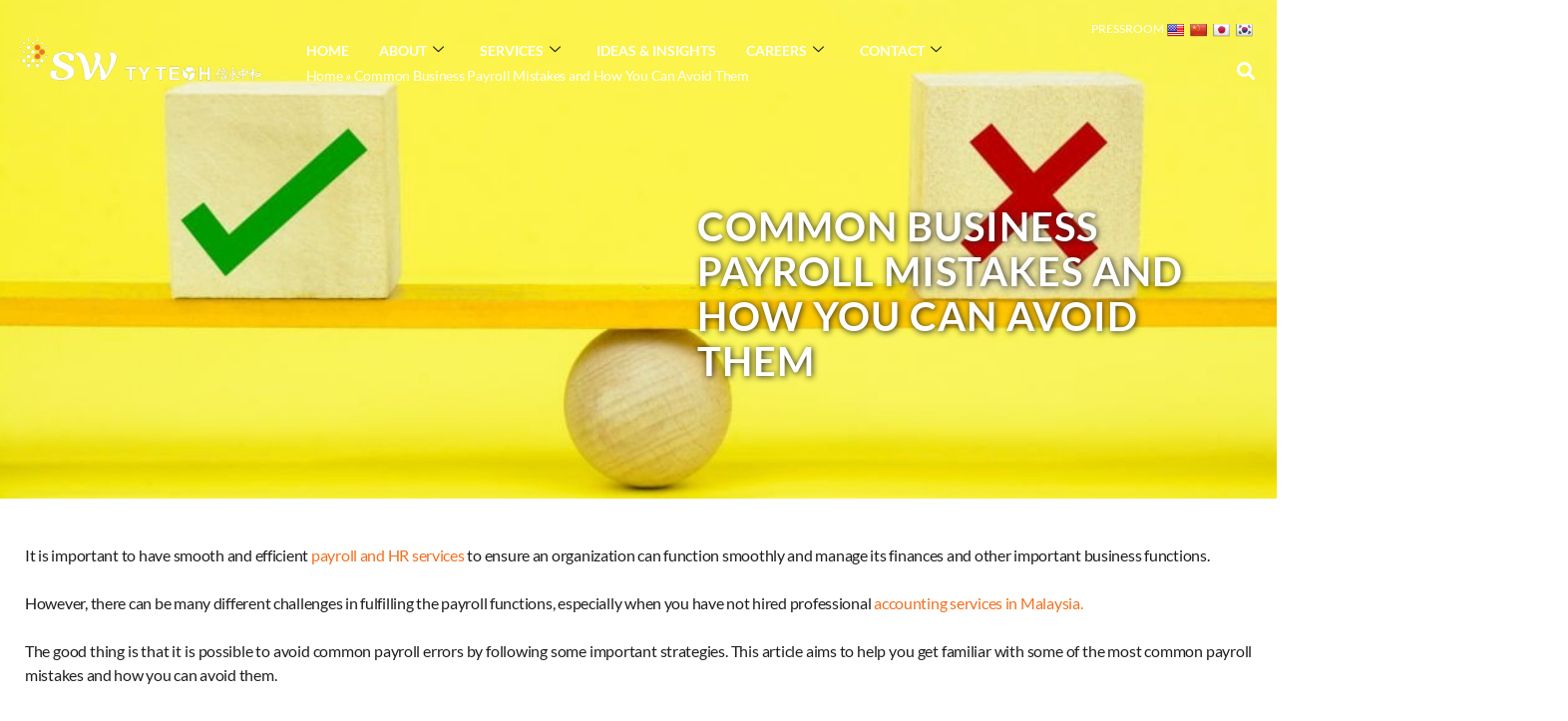

--- FILE ---
content_type: text/html; charset=UTF-8
request_url: https://shinewingtyteoh.com/common-business-payroll-mistakes-and-how-to-avoid
body_size: 45635
content:

<!DOCTYPE html>
<html lang="en-US">

<head>
	<meta charset="UTF-8">
	<meta name="viewport" content="width=device-width, initial-scale=1.0" />
		<meta name='robots' content='index, follow, max-image-preview:large, max-snippet:-1, max-video-preview:-1' />
	<style>img:is([sizes="auto" i], [sizes^="auto," i]) { contain-intrinsic-size: 3000px 1500px }</style>
	
<!-- Google Tag Manager for WordPress by gtm4wp.com -->
<script data-cfasync="false" data-pagespeed-no-defer>
	var gtm4wp_datalayer_name = "dataLayer";
	var dataLayer = dataLayer || [];
</script>
<!-- End Google Tag Manager for WordPress by gtm4wp.com -->
	<!-- This site is optimized with the Yoast SEO plugin v26.7 - https://yoast.com/wordpress/plugins/seo/ -->
	<title>Common Business Payroll Mistakes &amp; How to Avoid Them</title>
	<meta name="description" content="Business payroll mistakes happens frequently and for sure we need to know why it happens and how to avoid it from happening. Check this out!" />
	<link rel="canonical" href="https://shinewingtyteoh.com/common-business-payroll-mistakes-and-how-to-avoid" />
	<meta property="og:locale" content="en_US" />
	<meta property="og:type" content="article" />
	<meta property="og:title" content="Common Business Payroll Mistakes &amp; How to Avoid Them" />
	<meta property="og:description" content="Business payroll mistakes happens frequently and for sure we need to know why it happens and how to avoid it from happening. Check this out!" />
	<meta property="og:url" content="https://shinewingtyteoh.com/common-business-payroll-mistakes-and-how-to-avoid" />
	<meta property="og:site_name" content="ShineWing TY TEOH" />
	<meta property="article:publisher" content="https://www.facebook.com/ShineWingTYTeohLLP" />
	<meta property="article:published_time" content="2022-03-31T06:40:14+00:00" />
	<meta property="article:modified_time" content="2024-11-08T02:01:49+00:00" />
	<meta property="og:image" content="https://shinewingtyteoh.com/wp-content/uploads/2022/03/payroll-mistake-to-avoid.jpg" />
	<meta property="og:image:width" content="1024" />
	<meta property="og:image:height" content="682" />
	<meta property="og:image:type" content="image/jpeg" />
	<meta name="author" content="admin" />
	<meta name="twitter:card" content="summary_large_image" />
	<meta name="twitter:creator" content="@ShineWingTYTeoh" />
	<meta name="twitter:site" content="@ShineWingTYTeoh" />
	<meta name="twitter:label1" content="Written by" />
	<meta name="twitter:data1" content="admin" />
	<meta name="twitter:label2" content="Est. reading time" />
	<meta name="twitter:data2" content="5 minutes" />
	<script type="application/ld+json" class="yoast-schema-graph">{"@context":"https://schema.org","@graph":[{"@type":["Article","BlogPosting"],"@id":"https://shinewingtyteoh.com/common-business-payroll-mistakes-and-how-to-avoid#article","isPartOf":{"@id":"https://shinewingtyteoh.com/common-business-payroll-mistakes-and-how-to-avoid"},"author":{"name":"admin","@id":"https://shinewingtyteoh.com/#/schema/person/3689875479ebc68db25c1a05633fbced"},"headline":"Common Business Payroll Mistakes and How You Can Avoid Them","datePublished":"2022-03-31T06:40:14+00:00","dateModified":"2024-11-08T02:01:49+00:00","mainEntityOfPage":{"@id":"https://shinewingtyteoh.com/common-business-payroll-mistakes-and-how-to-avoid"},"wordCount":798,"publisher":{"@id":"https://shinewingtyteoh.com/#organization"},"image":{"@id":"https://shinewingtyteoh.com/common-business-payroll-mistakes-and-how-to-avoid#primaryimage"},"thumbnailUrl":"https://shinewingtyteoh.com/wp-content/uploads/2022/03/payroll-mistake-to-avoid.jpg","articleSection":["Blog"],"inLanguage":"en-US"},{"@type":"WebPage","@id":"https://shinewingtyteoh.com/common-business-payroll-mistakes-and-how-to-avoid","url":"https://shinewingtyteoh.com/common-business-payroll-mistakes-and-how-to-avoid","name":"Common Business Payroll Mistakes & How to Avoid Them","isPartOf":{"@id":"https://shinewingtyteoh.com/#website"},"primaryImageOfPage":{"@id":"https://shinewingtyteoh.com/common-business-payroll-mistakes-and-how-to-avoid#primaryimage"},"image":{"@id":"https://shinewingtyteoh.com/common-business-payroll-mistakes-and-how-to-avoid#primaryimage"},"thumbnailUrl":"https://shinewingtyteoh.com/wp-content/uploads/2022/03/payroll-mistake-to-avoid.jpg","datePublished":"2022-03-31T06:40:14+00:00","dateModified":"2024-11-08T02:01:49+00:00","description":"Business payroll mistakes happens frequently and for sure we need to know why it happens and how to avoid it from happening. Check this out!","breadcrumb":{"@id":"https://shinewingtyteoh.com/common-business-payroll-mistakes-and-how-to-avoid#breadcrumb"},"inLanguage":"en-US","potentialAction":[{"@type":"ReadAction","target":["https://shinewingtyteoh.com/common-business-payroll-mistakes-and-how-to-avoid"]}]},{"@type":"ImageObject","inLanguage":"en-US","@id":"https://shinewingtyteoh.com/common-business-payroll-mistakes-and-how-to-avoid#primaryimage","url":"https://shinewingtyteoh.com/wp-content/uploads/2022/03/payroll-mistake-to-avoid.jpg","contentUrl":"https://shinewingtyteoh.com/wp-content/uploads/2022/03/payroll-mistake-to-avoid.jpg","width":1024,"height":682,"caption":"Decision making, choosing between right and wrong."},{"@type":"BreadcrumbList","@id":"https://shinewingtyteoh.com/common-business-payroll-mistakes-and-how-to-avoid#breadcrumb","itemListElement":[{"@type":"ListItem","position":1,"name":"Home","item":"https://shinewingtyteoh.com/"},{"@type":"ListItem","position":2,"name":"Common Business Payroll Mistakes and How You Can Avoid Them"}]},{"@type":"WebSite","@id":"https://shinewingtyteoh.com/#website","url":"https://shinewingtyteoh.com/","name":"ShineWing TY TEOH","description":"Strength Beyond Figures","publisher":{"@id":"https://shinewingtyteoh.com/#organization"},"potentialAction":[{"@type":"SearchAction","target":{"@type":"EntryPoint","urlTemplate":"https://shinewingtyteoh.com/?s={search_term_string}"},"query-input":{"@type":"PropertyValueSpecification","valueRequired":true,"valueName":"search_term_string"}}],"inLanguage":"en-US"},{"@type":"Organization","@id":"https://shinewingtyteoh.com/#organization","name":"ShineWing TY TEOH","url":"https://shinewingtyteoh.com/","logo":{"@type":"ImageObject","inLanguage":"en-US","@id":"https://shinewingtyteoh.com/#/schema/logo/image/","url":"https://shinewingtyteoh.com/wp-content/uploads/2021/10/SWTYT-New-Logo.png","contentUrl":"https://shinewingtyteoh.com/wp-content/uploads/2021/10/SWTYT-New-Logo.png","width":600,"height":103,"caption":"ShineWing TY TEOH"},"image":{"@id":"https://shinewingtyteoh.com/#/schema/logo/image/"},"sameAs":["https://www.facebook.com/ShineWingTYTeohLLP","https://x.com/ShineWingTYTeoh","https://www.instagram.com/shinewingtyteoh/","https://www.linkedin.com/company/shinewingtyteoh/","https://www.youtube.com/channel/UC6IEzstNfkjj2_438lkWUYg"]},{"@type":"Person","@id":"https://shinewingtyteoh.com/#/schema/person/3689875479ebc68db25c1a05633fbced","name":"admin","image":{"@type":"ImageObject","inLanguage":"en-US","@id":"https://shinewingtyteoh.com/#/schema/person/image/","url":"https://secure.gravatar.com/avatar/12bc1f46f5b9ae3ebe06ecbc387e5fcdf00b211f24e176b753f22f57a02a307a?s=96&d=mm&r=g","contentUrl":"https://secure.gravatar.com/avatar/12bc1f46f5b9ae3ebe06ecbc387e5fcdf00b211f24e176b753f22f57a02a307a?s=96&d=mm&r=g","caption":"admin"},"sameAs":["https://staging.shinewingtyteoh.com"]}]}</script>
	<!-- / Yoast SEO plugin. -->


<link rel='dns-prefetch' href='//translate.google.com' />
<link rel="alternate" type="application/rss+xml" title="ShineWing TY TEOH &raquo; Feed" href="https://shinewingtyteoh.com/feed" />
<link rel="alternate" type="application/rss+xml" title="ShineWing TY TEOH &raquo; Comments Feed" href="https://shinewingtyteoh.com/comments/feed" />
<script>
window._wpemojiSettings = {"baseUrl":"https:\/\/s.w.org\/images\/core\/emoji\/16.0.1\/72x72\/","ext":".png","svgUrl":"https:\/\/s.w.org\/images\/core\/emoji\/16.0.1\/svg\/","svgExt":".svg","source":{"concatemoji":"https:\/\/shinewingtyteoh.com\/wp-includes\/js\/wp-emoji-release.min.js?ver=6.8.3"}};
/*! This file is auto-generated */
!function(s,n){var o,i,e;function c(e){try{var t={supportTests:e,timestamp:(new Date).valueOf()};sessionStorage.setItem(o,JSON.stringify(t))}catch(e){}}function p(e,t,n){e.clearRect(0,0,e.canvas.width,e.canvas.height),e.fillText(t,0,0);var t=new Uint32Array(e.getImageData(0,0,e.canvas.width,e.canvas.height).data),a=(e.clearRect(0,0,e.canvas.width,e.canvas.height),e.fillText(n,0,0),new Uint32Array(e.getImageData(0,0,e.canvas.width,e.canvas.height).data));return t.every(function(e,t){return e===a[t]})}function u(e,t){e.clearRect(0,0,e.canvas.width,e.canvas.height),e.fillText(t,0,0);for(var n=e.getImageData(16,16,1,1),a=0;a<n.data.length;a++)if(0!==n.data[a])return!1;return!0}function f(e,t,n,a){switch(t){case"flag":return n(e,"\ud83c\udff3\ufe0f\u200d\u26a7\ufe0f","\ud83c\udff3\ufe0f\u200b\u26a7\ufe0f")?!1:!n(e,"\ud83c\udde8\ud83c\uddf6","\ud83c\udde8\u200b\ud83c\uddf6")&&!n(e,"\ud83c\udff4\udb40\udc67\udb40\udc62\udb40\udc65\udb40\udc6e\udb40\udc67\udb40\udc7f","\ud83c\udff4\u200b\udb40\udc67\u200b\udb40\udc62\u200b\udb40\udc65\u200b\udb40\udc6e\u200b\udb40\udc67\u200b\udb40\udc7f");case"emoji":return!a(e,"\ud83e\udedf")}return!1}function g(e,t,n,a){var r="undefined"!=typeof WorkerGlobalScope&&self instanceof WorkerGlobalScope?new OffscreenCanvas(300,150):s.createElement("canvas"),o=r.getContext("2d",{willReadFrequently:!0}),i=(o.textBaseline="top",o.font="600 32px Arial",{});return e.forEach(function(e){i[e]=t(o,e,n,a)}),i}function t(e){var t=s.createElement("script");t.src=e,t.defer=!0,s.head.appendChild(t)}"undefined"!=typeof Promise&&(o="wpEmojiSettingsSupports",i=["flag","emoji"],n.supports={everything:!0,everythingExceptFlag:!0},e=new Promise(function(e){s.addEventListener("DOMContentLoaded",e,{once:!0})}),new Promise(function(t){var n=function(){try{var e=JSON.parse(sessionStorage.getItem(o));if("object"==typeof e&&"number"==typeof e.timestamp&&(new Date).valueOf()<e.timestamp+604800&&"object"==typeof e.supportTests)return e.supportTests}catch(e){}return null}();if(!n){if("undefined"!=typeof Worker&&"undefined"!=typeof OffscreenCanvas&&"undefined"!=typeof URL&&URL.createObjectURL&&"undefined"!=typeof Blob)try{var e="postMessage("+g.toString()+"("+[JSON.stringify(i),f.toString(),p.toString(),u.toString()].join(",")+"));",a=new Blob([e],{type:"text/javascript"}),r=new Worker(URL.createObjectURL(a),{name:"wpTestEmojiSupports"});return void(r.onmessage=function(e){c(n=e.data),r.terminate(),t(n)})}catch(e){}c(n=g(i,f,p,u))}t(n)}).then(function(e){for(var t in e)n.supports[t]=e[t],n.supports.everything=n.supports.everything&&n.supports[t],"flag"!==t&&(n.supports.everythingExceptFlag=n.supports.everythingExceptFlag&&n.supports[t]);n.supports.everythingExceptFlag=n.supports.everythingExceptFlag&&!n.supports.flag,n.DOMReady=!1,n.readyCallback=function(){n.DOMReady=!0}}).then(function(){return e}).then(function(){var e;n.supports.everything||(n.readyCallback(),(e=n.source||{}).concatemoji?t(e.concatemoji):e.wpemoji&&e.twemoji&&(t(e.twemoji),t(e.wpemoji)))}))}((window,document),window._wpemojiSettings);
</script>
<style id='wp-emoji-styles-inline-css'>

	img.wp-smiley, img.emoji {
		display: inline !important;
		border: none !important;
		box-shadow: none !important;
		height: 1em !important;
		width: 1em !important;
		margin: 0 0.07em !important;
		vertical-align: -0.1em !important;
		background: none !important;
		padding: 0 !important;
	}
</style>
<style id='classic-theme-styles-inline-css'>
/*! This file is auto-generated */
.wp-block-button__link{color:#fff;background-color:#32373c;border-radius:9999px;box-shadow:none;text-decoration:none;padding:calc(.667em + 2px) calc(1.333em + 2px);font-size:1.125em}.wp-block-file__button{background:#32373c;color:#fff;text-decoration:none}
</style>
<style id='global-styles-inline-css'>
:root{--wp--preset--aspect-ratio--square: 1;--wp--preset--aspect-ratio--4-3: 4/3;--wp--preset--aspect-ratio--3-4: 3/4;--wp--preset--aspect-ratio--3-2: 3/2;--wp--preset--aspect-ratio--2-3: 2/3;--wp--preset--aspect-ratio--16-9: 16/9;--wp--preset--aspect-ratio--9-16: 9/16;--wp--preset--color--black: #000000;--wp--preset--color--cyan-bluish-gray: #abb8c3;--wp--preset--color--white: #ffffff;--wp--preset--color--pale-pink: #f78da7;--wp--preset--color--vivid-red: #cf2e2e;--wp--preset--color--luminous-vivid-orange: #ff6900;--wp--preset--color--luminous-vivid-amber: #fcb900;--wp--preset--color--light-green-cyan: #7bdcb5;--wp--preset--color--vivid-green-cyan: #00d084;--wp--preset--color--pale-cyan-blue: #8ed1fc;--wp--preset--color--vivid-cyan-blue: #0693e3;--wp--preset--color--vivid-purple: #9b51e0;--wp--preset--color--accent: #e22658;--wp--preset--color--primary: #000000;--wp--preset--color--secondary: #6d6d6d;--wp--preset--color--subtle-background: #dbdbdb;--wp--preset--color--background: #ffffff;--wp--preset--gradient--vivid-cyan-blue-to-vivid-purple: linear-gradient(135deg,rgba(6,147,227,1) 0%,rgb(155,81,224) 100%);--wp--preset--gradient--light-green-cyan-to-vivid-green-cyan: linear-gradient(135deg,rgb(122,220,180) 0%,rgb(0,208,130) 100%);--wp--preset--gradient--luminous-vivid-amber-to-luminous-vivid-orange: linear-gradient(135deg,rgba(252,185,0,1) 0%,rgba(255,105,0,1) 100%);--wp--preset--gradient--luminous-vivid-orange-to-vivid-red: linear-gradient(135deg,rgba(255,105,0,1) 0%,rgb(207,46,46) 100%);--wp--preset--gradient--very-light-gray-to-cyan-bluish-gray: linear-gradient(135deg,rgb(238,238,238) 0%,rgb(169,184,195) 100%);--wp--preset--gradient--cool-to-warm-spectrum: linear-gradient(135deg,rgb(74,234,220) 0%,rgb(151,120,209) 20%,rgb(207,42,186) 40%,rgb(238,44,130) 60%,rgb(251,105,98) 80%,rgb(254,248,76) 100%);--wp--preset--gradient--blush-light-purple: linear-gradient(135deg,rgb(255,206,236) 0%,rgb(152,150,240) 100%);--wp--preset--gradient--blush-bordeaux: linear-gradient(135deg,rgb(254,205,165) 0%,rgb(254,45,45) 50%,rgb(107,0,62) 100%);--wp--preset--gradient--luminous-dusk: linear-gradient(135deg,rgb(255,203,112) 0%,rgb(199,81,192) 50%,rgb(65,88,208) 100%);--wp--preset--gradient--pale-ocean: linear-gradient(135deg,rgb(255,245,203) 0%,rgb(182,227,212) 50%,rgb(51,167,181) 100%);--wp--preset--gradient--electric-grass: linear-gradient(135deg,rgb(202,248,128) 0%,rgb(113,206,126) 100%);--wp--preset--gradient--midnight: linear-gradient(135deg,rgb(2,3,129) 0%,rgb(40,116,252) 100%);--wp--preset--font-size--small: 18px;--wp--preset--font-size--medium: 20px;--wp--preset--font-size--large: 26.25px;--wp--preset--font-size--x-large: 42px;--wp--preset--font-size--normal: 21px;--wp--preset--font-size--larger: 32px;--wp--preset--spacing--20: 0.44rem;--wp--preset--spacing--30: 0.67rem;--wp--preset--spacing--40: 1rem;--wp--preset--spacing--50: 1.5rem;--wp--preset--spacing--60: 2.25rem;--wp--preset--spacing--70: 3.38rem;--wp--preset--spacing--80: 5.06rem;--wp--preset--shadow--natural: 6px 6px 9px rgba(0, 0, 0, 0.2);--wp--preset--shadow--deep: 12px 12px 50px rgba(0, 0, 0, 0.4);--wp--preset--shadow--sharp: 6px 6px 0px rgba(0, 0, 0, 0.2);--wp--preset--shadow--outlined: 6px 6px 0px -3px rgba(255, 255, 255, 1), 6px 6px rgba(0, 0, 0, 1);--wp--preset--shadow--crisp: 6px 6px 0px rgba(0, 0, 0, 1);}:where(.is-layout-flex){gap: 0.5em;}:where(.is-layout-grid){gap: 0.5em;}body .is-layout-flex{display: flex;}.is-layout-flex{flex-wrap: wrap;align-items: center;}.is-layout-flex > :is(*, div){margin: 0;}body .is-layout-grid{display: grid;}.is-layout-grid > :is(*, div){margin: 0;}:where(.wp-block-columns.is-layout-flex){gap: 2em;}:where(.wp-block-columns.is-layout-grid){gap: 2em;}:where(.wp-block-post-template.is-layout-flex){gap: 1.25em;}:where(.wp-block-post-template.is-layout-grid){gap: 1.25em;}.has-black-color{color: var(--wp--preset--color--black) !important;}.has-cyan-bluish-gray-color{color: var(--wp--preset--color--cyan-bluish-gray) !important;}.has-white-color{color: var(--wp--preset--color--white) !important;}.has-pale-pink-color{color: var(--wp--preset--color--pale-pink) !important;}.has-vivid-red-color{color: var(--wp--preset--color--vivid-red) !important;}.has-luminous-vivid-orange-color{color: var(--wp--preset--color--luminous-vivid-orange) !important;}.has-luminous-vivid-amber-color{color: var(--wp--preset--color--luminous-vivid-amber) !important;}.has-light-green-cyan-color{color: var(--wp--preset--color--light-green-cyan) !important;}.has-vivid-green-cyan-color{color: var(--wp--preset--color--vivid-green-cyan) !important;}.has-pale-cyan-blue-color{color: var(--wp--preset--color--pale-cyan-blue) !important;}.has-vivid-cyan-blue-color{color: var(--wp--preset--color--vivid-cyan-blue) !important;}.has-vivid-purple-color{color: var(--wp--preset--color--vivid-purple) !important;}.has-black-background-color{background-color: var(--wp--preset--color--black) !important;}.has-cyan-bluish-gray-background-color{background-color: var(--wp--preset--color--cyan-bluish-gray) !important;}.has-white-background-color{background-color: var(--wp--preset--color--white) !important;}.has-pale-pink-background-color{background-color: var(--wp--preset--color--pale-pink) !important;}.has-vivid-red-background-color{background-color: var(--wp--preset--color--vivid-red) !important;}.has-luminous-vivid-orange-background-color{background-color: var(--wp--preset--color--luminous-vivid-orange) !important;}.has-luminous-vivid-amber-background-color{background-color: var(--wp--preset--color--luminous-vivid-amber) !important;}.has-light-green-cyan-background-color{background-color: var(--wp--preset--color--light-green-cyan) !important;}.has-vivid-green-cyan-background-color{background-color: var(--wp--preset--color--vivid-green-cyan) !important;}.has-pale-cyan-blue-background-color{background-color: var(--wp--preset--color--pale-cyan-blue) !important;}.has-vivid-cyan-blue-background-color{background-color: var(--wp--preset--color--vivid-cyan-blue) !important;}.has-vivid-purple-background-color{background-color: var(--wp--preset--color--vivid-purple) !important;}.has-black-border-color{border-color: var(--wp--preset--color--black) !important;}.has-cyan-bluish-gray-border-color{border-color: var(--wp--preset--color--cyan-bluish-gray) !important;}.has-white-border-color{border-color: var(--wp--preset--color--white) !important;}.has-pale-pink-border-color{border-color: var(--wp--preset--color--pale-pink) !important;}.has-vivid-red-border-color{border-color: var(--wp--preset--color--vivid-red) !important;}.has-luminous-vivid-orange-border-color{border-color: var(--wp--preset--color--luminous-vivid-orange) !important;}.has-luminous-vivid-amber-border-color{border-color: var(--wp--preset--color--luminous-vivid-amber) !important;}.has-light-green-cyan-border-color{border-color: var(--wp--preset--color--light-green-cyan) !important;}.has-vivid-green-cyan-border-color{border-color: var(--wp--preset--color--vivid-green-cyan) !important;}.has-pale-cyan-blue-border-color{border-color: var(--wp--preset--color--pale-cyan-blue) !important;}.has-vivid-cyan-blue-border-color{border-color: var(--wp--preset--color--vivid-cyan-blue) !important;}.has-vivid-purple-border-color{border-color: var(--wp--preset--color--vivid-purple) !important;}.has-vivid-cyan-blue-to-vivid-purple-gradient-background{background: var(--wp--preset--gradient--vivid-cyan-blue-to-vivid-purple) !important;}.has-light-green-cyan-to-vivid-green-cyan-gradient-background{background: var(--wp--preset--gradient--light-green-cyan-to-vivid-green-cyan) !important;}.has-luminous-vivid-amber-to-luminous-vivid-orange-gradient-background{background: var(--wp--preset--gradient--luminous-vivid-amber-to-luminous-vivid-orange) !important;}.has-luminous-vivid-orange-to-vivid-red-gradient-background{background: var(--wp--preset--gradient--luminous-vivid-orange-to-vivid-red) !important;}.has-very-light-gray-to-cyan-bluish-gray-gradient-background{background: var(--wp--preset--gradient--very-light-gray-to-cyan-bluish-gray) !important;}.has-cool-to-warm-spectrum-gradient-background{background: var(--wp--preset--gradient--cool-to-warm-spectrum) !important;}.has-blush-light-purple-gradient-background{background: var(--wp--preset--gradient--blush-light-purple) !important;}.has-blush-bordeaux-gradient-background{background: var(--wp--preset--gradient--blush-bordeaux) !important;}.has-luminous-dusk-gradient-background{background: var(--wp--preset--gradient--luminous-dusk) !important;}.has-pale-ocean-gradient-background{background: var(--wp--preset--gradient--pale-ocean) !important;}.has-electric-grass-gradient-background{background: var(--wp--preset--gradient--electric-grass) !important;}.has-midnight-gradient-background{background: var(--wp--preset--gradient--midnight) !important;}.has-small-font-size{font-size: var(--wp--preset--font-size--small) !important;}.has-medium-font-size{font-size: var(--wp--preset--font-size--medium) !important;}.has-large-font-size{font-size: var(--wp--preset--font-size--large) !important;}.has-x-large-font-size{font-size: var(--wp--preset--font-size--x-large) !important;}
:where(.wp-block-post-template.is-layout-flex){gap: 1.25em;}:where(.wp-block-post-template.is-layout-grid){gap: 1.25em;}
:where(.wp-block-columns.is-layout-flex){gap: 2em;}:where(.wp-block-columns.is-layout-grid){gap: 2em;}
:root :where(.wp-block-pullquote){font-size: 1.5em;line-height: 1.6;}
</style>
<link rel='stylesheet' id='google-language-translator-css' href='https://shinewingtyteoh.com/wp-content/plugins/google-language-translator/css/style.css?ver=6.0.20' media='' />
<link rel='stylesheet' id='wpos-slick-style-css' href='https://shinewingtyteoh.com/wp-content/plugins/wp-responsive-recent-post-slider/assets/css/slick.css?ver=3.7.1' media='all' />
<link rel='stylesheet' id='wppsac-public-style-css' href='https://shinewingtyteoh.com/wp-content/plugins/wp-responsive-recent-post-slider/assets/css/recent-post-style.css?ver=3.7.1' media='all' />
<link rel='stylesheet' id='twentytwenty-style-css' href='https://shinewingtyteoh.com/wp-content/themes/twentytwenty/style.css?ver=3.0' media='all' />
<style id='twentytwenty-style-inline-css'>
.color-accent,.color-accent-hover:hover,.color-accent-hover:focus,:root .has-accent-color,.has-drop-cap:not(:focus):first-letter,.wp-block-button.is-style-outline,a { color: #e22658; }blockquote,.border-color-accent,.border-color-accent-hover:hover,.border-color-accent-hover:focus { border-color: #e22658; }button,.button,.faux-button,.wp-block-button__link,.wp-block-file .wp-block-file__button,input[type="button"],input[type="reset"],input[type="submit"],.bg-accent,.bg-accent-hover:hover,.bg-accent-hover:focus,:root .has-accent-background-color,.comment-reply-link { background-color: #e22658; }.fill-children-accent,.fill-children-accent * { fill: #e22658; }:root .has-background-color,button,.button,.faux-button,.wp-block-button__link,.wp-block-file__button,input[type="button"],input[type="reset"],input[type="submit"],.wp-block-button,.comment-reply-link,.has-background.has-primary-background-color:not(.has-text-color),.has-background.has-primary-background-color *:not(.has-text-color),.has-background.has-accent-background-color:not(.has-text-color),.has-background.has-accent-background-color *:not(.has-text-color) { color: #ffffff; }:root .has-background-background-color { background-color: #ffffff; }body,.entry-title a,:root .has-primary-color { color: #000000; }:root .has-primary-background-color { background-color: #000000; }cite,figcaption,.wp-caption-text,.post-meta,.entry-content .wp-block-archives li,.entry-content .wp-block-categories li,.entry-content .wp-block-latest-posts li,.wp-block-latest-comments__comment-date,.wp-block-latest-posts__post-date,.wp-block-embed figcaption,.wp-block-image figcaption,.wp-block-pullquote cite,.comment-metadata,.comment-respond .comment-notes,.comment-respond .logged-in-as,.pagination .dots,.entry-content hr:not(.has-background),hr.styled-separator,:root .has-secondary-color { color: #6d6d6d; }:root .has-secondary-background-color { background-color: #6d6d6d; }pre,fieldset,input,textarea,table,table *,hr { border-color: #dbdbdb; }caption,code,code,kbd,samp,.wp-block-table.is-style-stripes tbody tr:nth-child(odd),:root .has-subtle-background-background-color { background-color: #dbdbdb; }.wp-block-table.is-style-stripes { border-bottom-color: #dbdbdb; }.wp-block-latest-posts.is-grid li { border-top-color: #dbdbdb; }:root .has-subtle-background-color { color: #dbdbdb; }body:not(.overlay-header) .primary-menu > li > a,body:not(.overlay-header) .primary-menu > li > .icon,.modal-menu a,.footer-menu a, .footer-widgets a:where(:not(.wp-block-button__link)),#site-footer .wp-block-button.is-style-outline,.wp-block-pullquote:before,.singular:not(.overlay-header) .entry-header a,.archive-header a,.header-footer-group .color-accent,.header-footer-group .color-accent-hover:hover { color: #cd2653; }.social-icons a,#site-footer button:not(.toggle),#site-footer .button,#site-footer .faux-button,#site-footer .wp-block-button__link,#site-footer .wp-block-file__button,#site-footer input[type="button"],#site-footer input[type="reset"],#site-footer input[type="submit"] { background-color: #cd2653; }.header-footer-group,body:not(.overlay-header) #site-header .toggle,.menu-modal .toggle { color: #000000; }body:not(.overlay-header) .primary-menu ul { background-color: #000000; }body:not(.overlay-header) .primary-menu > li > ul:after { border-bottom-color: #000000; }body:not(.overlay-header) .primary-menu ul ul:after { border-left-color: #000000; }.site-description,body:not(.overlay-header) .toggle-inner .toggle-text,.widget .post-date,.widget .rss-date,.widget_archive li,.widget_categories li,.widget cite,.widget_pages li,.widget_meta li,.widget_nav_menu li,.powered-by-wordpress,.footer-credits .privacy-policy,.to-the-top,.singular .entry-header .post-meta,.singular:not(.overlay-header) .entry-header .post-meta a { color: #6d6d6d; }.header-footer-group pre,.header-footer-group fieldset,.header-footer-group input,.header-footer-group textarea,.header-footer-group table,.header-footer-group table *,.footer-nav-widgets-wrapper,#site-footer,.menu-modal nav *,.footer-widgets-outer-wrapper,.footer-top { border-color: #dcd7ca; }.header-footer-group table caption,body:not(.overlay-header) .header-inner .toggle-wrapper::before { background-color: #dcd7ca; }
</style>
<link rel='stylesheet' id='twentytwenty-fonts-css' href='https://shinewingtyteoh.com/wp-content/themes/twentytwenty/assets/css/font-inter.css?ver=3.0' media='all' />
<link rel='stylesheet' id='twentytwenty-print-style-css' href='https://shinewingtyteoh.com/wp-content/themes/twentytwenty/print.css?ver=3.0' media='print' />
<link rel='stylesheet' id='elementor-frontend-css' href='https://shinewingtyteoh.com/wp-content/plugins/elementor/assets/css/frontend.min.css?ver=3.34.1' media='all' />
<style id='elementor-frontend-inline-css'>
.elementor-kit-6{--e-global-color-primary:#203062;--e-global-color-secondary:#585858;--e-global-color-text:#1F1F1F;--e-global-color-accent:#F37021;--e-global-color-c0ce424:#FFFFFF;--e-global-color-acba296:#f2f2f2;--e-global-color-9c4bc70:#CACACA;--e-global-color-5c39aa9:#F8F8F8;--e-global-color-1428217:#2C5A7D;--e-global-color-13cb3df:#DFDFDF;--e-global-color-47b9990:#C4C4C4;--e-global-color-edc9296:#D2DEEF;--e-global-typography-primary-font-family:"Lato";--e-global-typography-primary-font-weight:800;--e-global-typography-primary-letter-spacing:1px;--e-global-typography-secondary-font-family:"Lato";--e-global-typography-secondary-font-weight:400;--e-global-typography-text-font-family:"Lato";--e-global-typography-text-font-size:16px;--e-global-typography-text-font-weight:400;--e-global-typography-text-line-height:1.5em;--e-global-typography-accent-font-family:"Lato";--e-global-typography-accent-font-weight:500;}.elementor-kit-6 e-page-transition{background-color:#FFBC7D;}.elementor-kit-6 a{color:var( --e-global-color-accent );}.elementor-kit-6 h1{font-size:40px;font-weight:700;text-transform:uppercase;line-height:45px;letter-spacing:1px;}.elementor-kit-6 h2{line-height:26px;letter-spacing:0px;}.elementor-kit-6 h3{font-size:18px;text-transform:uppercase;line-height:26px;letter-spacing:1px;}.elementor-kit-6 h4{font-size:20px;line-height:1.3em;letter-spacing:0px;}.elementor-kit-6 h5{font-size:17px;line-height:1.3em;letter-spacing:0px;}.elementor-kit-6 button,.elementor-kit-6 input[type="button"],.elementor-kit-6 input[type="submit"],.elementor-kit-6 .elementor-button{font-size:14px;padding:14px 20px 14px 20px;}.elementor-section.elementor-section-boxed > .elementor-container{max-width:1260px;}.e-con{--container-max-width:1260px;}.elementor-widget:not(:last-child){margin-block-end:20px;}.elementor-element{--widgets-spacing:20px 20px;--widgets-spacing-row:20px;--widgets-spacing-column:20px;}{}h1.entry-title{display:var(--page-title-display);}@media(max-width:1024px){.elementor-kit-6{--e-global-typography-text-font-size:15px;}.elementor-kit-6 h1{font-size:30px;}.elementor-kit-6 h4{font-size:18px;}.elementor-kit-6 h5{line-height:1.3em;}.elementor-section.elementor-section-boxed > .elementor-container{max-width:1024px;}.e-con{--container-max-width:1024px;}}@media(max-width:767px){.elementor-kit-6 h1{font-size:24px;}.elementor-kit-6 h2{font-size:20px;}.elementor-kit-6 h4{font-size:20px;}.elementor-kit-6 h5{font-size:20px;}.elementor-section.elementor-section-boxed > .elementor-container{max-width:767px;}.e-con{--container-max-width:767px;}}
.elementor-8553 .elementor-element.elementor-element-4a537443:not(.elementor-motion-effects-element-type-background), .elementor-8553 .elementor-element.elementor-element-4a537443 > .elementor-motion-effects-container > .elementor-motion-effects-layer{background-image:url("https://shinewingtyteoh.com/wp-content/uploads/2022/03/payroll-mistake-to-avoid.jpg");background-position:center center;background-size:cover;}.elementor-8553 .elementor-element.elementor-element-4a537443 > .elementor-background-overlay{background-color:var( --e-global-color-text );opacity:0.5;transition:background 0.3s, border-radius 0.3s, opacity 0.3s;}.elementor-8553 .elementor-element.elementor-element-4a537443 > .elementor-container{min-height:500px;}.elementor-8553 .elementor-element.elementor-element-4a537443{transition:background 0.3s, border 0.3s, border-radius 0.3s, box-shadow 0.3s;padding:0px 50px 0px 50px;}.elementor-8553 .elementor-element.elementor-element-7bf600b0 > .elementor-element-populated{padding:0px 30px 0px 0px;}.elementor-8553 .elementor-element.elementor-element-cc5ad2b > .elementor-element-populated{padding:0px 30px 0px 0px;}.elementor-widget-heading .elementor-heading-title{font-family:var( --e-global-typography-primary-font-family ), Sans-serif;font-weight:var( --e-global-typography-primary-font-weight );letter-spacing:var( --e-global-typography-primary-letter-spacing );color:var( --e-global-color-primary );}.elementor-8553 .elementor-element.elementor-element-5c1dc82{text-align:center;}.elementor-8553 .elementor-element.elementor-element-5c1dc82 .elementor-heading-title{font-family:"Lato", Sans-serif;font-size:40px;font-weight:600;line-height:45px;letter-spacing:1px;color:var( --e-global-color-c0ce424 );}.elementor-8553 .elementor-element.elementor-element-1093de0a{padding:35px 15px 60px 15px;}.elementor-widget-text-editor{font-family:var( --e-global-typography-text-font-family ), Sans-serif;font-size:var( --e-global-typography-text-font-size );font-weight:var( --e-global-typography-text-font-weight );line-height:var( --e-global-typography-text-line-height );color:var( --e-global-color-text );}.elementor-widget-text-editor.elementor-drop-cap-view-stacked .elementor-drop-cap{background-color:var( --e-global-color-primary );}.elementor-widget-text-editor.elementor-drop-cap-view-framed .elementor-drop-cap, .elementor-widget-text-editor.elementor-drop-cap-view-default .elementor-drop-cap{color:var( --e-global-color-primary );border-color:var( --e-global-color-primary );}.elementor-8553 .elementor-element.elementor-element-6b2ef2c{text-align:justify;}.elementor-8553 .elementor-element.elementor-element-27b1550 > .elementor-widget-container{margin:30px 0px 0px 0px;}.elementor-8553 .elementor-element.elementor-element-27b1550 .elementor-heading-title{font-family:"Lato", Sans-serif;font-size:24px;font-weight:800;color:var( --e-global-color-text );}.elementor-8553 .elementor-element.elementor-element-8543fb5{text-align:justify;}.elementor-8553 .elementor-element.elementor-element-ca0f133 > .elementor-widget-container{margin:30px 0px 0px 0px;}.elementor-8553 .elementor-element.elementor-element-ca0f133 .elementor-heading-title{font-family:"Lato", Sans-serif;font-size:24px;font-weight:800;color:var( --e-global-color-text );}.elementor-8553 .elementor-element.elementor-element-2ba9a83{text-align:justify;}.elementor-widget-image .widget-image-caption{color:var( --e-global-color-text );font-family:var( --e-global-typography-text-font-family ), Sans-serif;font-size:var( --e-global-typography-text-font-size );font-weight:var( --e-global-typography-text-font-weight );line-height:var( --e-global-typography-text-line-height );}.elementor-8553 .elementor-element.elementor-element-0005998 > .elementor-widget-container{margin:30px 0px 0px 0px;}.elementor-8553 .elementor-element.elementor-element-0005998 .elementor-heading-title{font-family:"Lato", Sans-serif;font-size:24px;font-weight:800;color:var( --e-global-color-text );}.elementor-8553 .elementor-element.elementor-element-52245e3{text-align:justify;}.elementor-8553 .elementor-element.elementor-element-39c133b > .elementor-widget-container{margin:30px 0px 0px 0px;}.elementor-8553 .elementor-element.elementor-element-39c133b .elementor-heading-title{font-family:"Lato", Sans-serif;font-size:24px;font-weight:800;color:var( --e-global-color-text );}.elementor-8553 .elementor-element.elementor-element-5b6a22e{text-align:justify;}.elementor-8553 .elementor-element.elementor-element-ef483e1 > .elementor-widget-container{margin:30px 0px 0px 0px;}.elementor-8553 .elementor-element.elementor-element-ef483e1 .elementor-heading-title{font-family:"Lato", Sans-serif;font-size:24px;font-weight:800;color:var( --e-global-color-text );}.elementor-8553 .elementor-element.elementor-element-6456268{text-align:justify;}.elementor-8553 .elementor-element.elementor-element-64325aa > .elementor-widget-container{margin:30px 0px 0px 0px;}.elementor-8553 .elementor-element.elementor-element-64325aa .elementor-heading-title{font-family:"Lato", Sans-serif;font-size:24px;font-weight:800;color:var( --e-global-color-text );}.elementor-8553 .elementor-element.elementor-element-3918a92 > .elementor-widget-container{margin:30px 0px 0px 0px;}.elementor-8553 .elementor-element.elementor-element-3918a92 .elementor-heading-title{font-family:"Lato", Sans-serif;font-size:24px;font-weight:800;color:var( --e-global-color-text );}.elementor-8553 .elementor-element.elementor-element-cc405bd{text-align:justify;}.elementor-8553 .elementor-element.elementor-element-8e5029f > .elementor-widget-container{margin:30px 0px 0px 0px;}.elementor-8553 .elementor-element.elementor-element-8e5029f .elementor-heading-title{font-family:"Lato", Sans-serif;font-size:18px;font-weight:800;text-transform:none;color:var( --e-global-color-text );}.elementor-8553 .elementor-element.elementor-element-d63c581{text-align:justify;}@media(max-width:1024px){.elementor-8553 .elementor-element.elementor-element-4a537443 > .elementor-container{min-height:350px;}.elementor-8553 .elementor-element.elementor-element-7bf600b0 > .elementor-element-populated{padding:10px 10px 10px 10px;}.elementor-8553 .elementor-element.elementor-element-cc5ad2b > .elementor-element-populated{padding:10px 10px 10px 10px;}.elementor-widget-heading .elementor-heading-title{letter-spacing:var( --e-global-typography-primary-letter-spacing );}.elementor-widget-text-editor{font-size:var( --e-global-typography-text-font-size );line-height:var( --e-global-typography-text-line-height );}.elementor-widget-image .widget-image-caption{font-size:var( --e-global-typography-text-font-size );line-height:var( --e-global-typography-text-line-height );}}@media(max-width:767px){.elementor-8553 .elementor-element.elementor-element-4a537443 > .elementor-container{min-height:350px;}.elementor-8553 .elementor-element.elementor-element-4a537443{padding:60px 20px 60px 20px;}.elementor-8553 .elementor-element.elementor-element-7bf600b0 > .elementor-element-populated{padding:10px 10px 10px 10px;}.elementor-8553 .elementor-element.elementor-element-cc5ad2b > .elementor-element-populated{padding:10px 10px 10px 10px;}.elementor-widget-heading .elementor-heading-title{letter-spacing:var( --e-global-typography-primary-letter-spacing );}.elementor-8553 .elementor-element.elementor-element-5c1dc82 .elementor-heading-title{font-size:24px;line-height:1.3em;}.elementor-widget-text-editor{font-size:var( --e-global-typography-text-font-size );line-height:var( --e-global-typography-text-line-height );}.elementor-widget-image .widget-image-caption{font-size:var( --e-global-typography-text-font-size );line-height:var( --e-global-typography-text-line-height );}}@media(min-width:768px){.elementor-8553 .elementor-element.elementor-element-7bf600b0{width:55%;}.elementor-8553 .elementor-element.elementor-element-cc5ad2b{width:45%;}}@media(max-width:1024px) and (min-width:768px){.elementor-8553 .elementor-element.elementor-element-7bf600b0{width:100%;}.elementor-8553 .elementor-element.elementor-element-cc5ad2b{width:100%;}}/* Start custom CSS for heading, class: .elementor-element-5c1dc82 */.shadow{
    text-shadow: 1px 1px 6px #222222;
}/* End custom CSS */
.elementor-162 .elementor-element.elementor-element-35b71d2:not(.elementor-motion-effects-element-type-background), .elementor-162 .elementor-element.elementor-element-35b71d2 > .elementor-motion-effects-container > .elementor-motion-effects-layer{background-color:var( --e-global-color-acba296 );}.elementor-162 .elementor-element.elementor-element-35b71d2{transition:background 0.3s, border 0.3s, border-radius 0.3s, box-shadow 0.3s;padding:60px 20px 40px 20px;}.elementor-162 .elementor-element.elementor-element-35b71d2 > .elementor-background-overlay{transition:background 0.3s, border-radius 0.3s, opacity 0.3s;}.elementor-widget-heading .elementor-heading-title{font-family:var( --e-global-typography-primary-font-family ), Sans-serif;font-weight:var( --e-global-typography-primary-font-weight );letter-spacing:var( --e-global-typography-primary-letter-spacing );color:var( --e-global-color-primary );}.elementor-162 .elementor-element.elementor-element-369626d .elementor-heading-title{font-family:"Lato", Sans-serif;font-size:18px;font-weight:600;text-transform:uppercase;color:var( --e-global-color-accent );}.elementor-widget-icon-list .elementor-icon-list-item:not(:last-child):after{border-color:var( --e-global-color-text );}.elementor-widget-icon-list .elementor-icon-list-icon i{color:var( --e-global-color-primary );}.elementor-widget-icon-list .elementor-icon-list-icon svg{fill:var( --e-global-color-primary );}.elementor-widget-icon-list .elementor-icon-list-item > .elementor-icon-list-text, .elementor-widget-icon-list .elementor-icon-list-item > a{font-family:var( --e-global-typography-text-font-family ), Sans-serif;font-size:var( --e-global-typography-text-font-size );font-weight:var( --e-global-typography-text-font-weight );line-height:var( --e-global-typography-text-line-height );}.elementor-widget-icon-list .elementor-icon-list-text{color:var( --e-global-color-secondary );}.elementor-162 .elementor-element.elementor-element-c9fbe9e > .elementor-widget-container{margin:-10px 0px 0px 0px;}.elementor-162 .elementor-element.elementor-element-c9fbe9e .elementor-icon-list-items:not(.elementor-inline-items) .elementor-icon-list-item:not(:last-child){padding-block-end:calc(6px/2);}.elementor-162 .elementor-element.elementor-element-c9fbe9e .elementor-icon-list-items:not(.elementor-inline-items) .elementor-icon-list-item:not(:first-child){margin-block-start:calc(6px/2);}.elementor-162 .elementor-element.elementor-element-c9fbe9e .elementor-icon-list-items.elementor-inline-items .elementor-icon-list-item{margin-inline:calc(6px/2);}.elementor-162 .elementor-element.elementor-element-c9fbe9e .elementor-icon-list-items.elementor-inline-items{margin-inline:calc(-6px/2);}.elementor-162 .elementor-element.elementor-element-c9fbe9e .elementor-icon-list-items.elementor-inline-items .elementor-icon-list-item:after{inset-inline-end:calc(-6px/2);}.elementor-162 .elementor-element.elementor-element-c9fbe9e .elementor-icon-list-icon i{transition:color 0.3s;}.elementor-162 .elementor-element.elementor-element-c9fbe9e .elementor-icon-list-icon svg{transition:fill 0.3s;}.elementor-162 .elementor-element.elementor-element-c9fbe9e{--e-icon-list-icon-size:14px;--icon-vertical-offset:0px;}.elementor-162 .elementor-element.elementor-element-c9fbe9e .elementor-icon-list-item > .elementor-icon-list-text, .elementor-162 .elementor-element.elementor-element-c9fbe9e .elementor-icon-list-item > a{font-family:"Lato", Sans-serif;font-size:14px;font-weight:400;}.elementor-162 .elementor-element.elementor-element-c9fbe9e .elementor-icon-list-text{color:var( --e-global-color-secondary );transition:color 0.3s;}.elementor-162 .elementor-element.elementor-element-1f2d338 .elementor-heading-title{font-family:"Lato", Sans-serif;font-size:18px;font-weight:600;text-transform:uppercase;color:var( --e-global-color-accent );}.elementor-162 .elementor-element.elementor-element-4f32f4f > .elementor-widget-container{margin:-10px 0px 0px 0px;}.elementor-162 .elementor-element.elementor-element-4f32f4f .elementor-icon-list-items:not(.elementor-inline-items) .elementor-icon-list-item:not(:last-child){padding-block-end:calc(6px/2);}.elementor-162 .elementor-element.elementor-element-4f32f4f .elementor-icon-list-items:not(.elementor-inline-items) .elementor-icon-list-item:not(:first-child){margin-block-start:calc(6px/2);}.elementor-162 .elementor-element.elementor-element-4f32f4f .elementor-icon-list-items.elementor-inline-items .elementor-icon-list-item{margin-inline:calc(6px/2);}.elementor-162 .elementor-element.elementor-element-4f32f4f .elementor-icon-list-items.elementor-inline-items{margin-inline:calc(-6px/2);}.elementor-162 .elementor-element.elementor-element-4f32f4f .elementor-icon-list-items.elementor-inline-items .elementor-icon-list-item:after{inset-inline-end:calc(-6px/2);}.elementor-162 .elementor-element.elementor-element-4f32f4f .elementor-icon-list-icon i{transition:color 0.3s;}.elementor-162 .elementor-element.elementor-element-4f32f4f .elementor-icon-list-icon svg{transition:fill 0.3s;}.elementor-162 .elementor-element.elementor-element-4f32f4f{--e-icon-list-icon-size:14px;--icon-vertical-offset:0px;}.elementor-162 .elementor-element.elementor-element-4f32f4f .elementor-icon-list-item > .elementor-icon-list-text, .elementor-162 .elementor-element.elementor-element-4f32f4f .elementor-icon-list-item > a{font-family:"Lato", Sans-serif;font-size:14px;font-weight:400;}.elementor-162 .elementor-element.elementor-element-4f32f4f .elementor-icon-list-text{color:var( --e-global-color-secondary );transition:color 0.3s;}.elementor-162 .elementor-element.elementor-element-6e903c2 .elementor-heading-title{font-family:"Lato", Sans-serif;font-size:18px;font-weight:600;text-transform:uppercase;color:var( --e-global-color-accent );}.elementor-162 .elementor-element.elementor-element-2bff489 > .elementor-widget-container{margin:0px 0px 0px 0px;}.elementor-162 .elementor-element.elementor-element-2bff489 .elementor-heading-title{font-family:"Lato", Sans-serif;font-size:18px;font-weight:600;text-transform:uppercase;color:var( --e-global-color-accent );}.elementor-162 .elementor-element.elementor-element-a932398 > .elementor-widget-container{margin:-10px 0px 0px 0px;}.elementor-162 .elementor-element.elementor-element-a932398 .elementor-icon-list-items:not(.elementor-inline-items) .elementor-icon-list-item:not(:last-child){padding-block-end:calc(6px/2);}.elementor-162 .elementor-element.elementor-element-a932398 .elementor-icon-list-items:not(.elementor-inline-items) .elementor-icon-list-item:not(:first-child){margin-block-start:calc(6px/2);}.elementor-162 .elementor-element.elementor-element-a932398 .elementor-icon-list-items.elementor-inline-items .elementor-icon-list-item{margin-inline:calc(6px/2);}.elementor-162 .elementor-element.elementor-element-a932398 .elementor-icon-list-items.elementor-inline-items{margin-inline:calc(-6px/2);}.elementor-162 .elementor-element.elementor-element-a932398 .elementor-icon-list-items.elementor-inline-items .elementor-icon-list-item:after{inset-inline-end:calc(-6px/2);}.elementor-162 .elementor-element.elementor-element-a932398 .elementor-icon-list-icon i{transition:color 0.3s;}.elementor-162 .elementor-element.elementor-element-a932398 .elementor-icon-list-icon svg{transition:fill 0.3s;}.elementor-162 .elementor-element.elementor-element-a932398{--e-icon-list-icon-size:14px;--icon-vertical-offset:0px;}.elementor-162 .elementor-element.elementor-element-a932398 .elementor-icon-list-item > .elementor-icon-list-text, .elementor-162 .elementor-element.elementor-element-a932398 .elementor-icon-list-item > a{font-family:"Lato", Sans-serif;font-size:14px;font-weight:400;}.elementor-162 .elementor-element.elementor-element-a932398 .elementor-icon-list-text{color:var( --e-global-color-secondary );transition:color 0.3s;}.elementor-162 .elementor-element.elementor-element-e8865e5 > .elementor-widget-container{margin:0px 0px 0px 0px;}.elementor-162 .elementor-element.elementor-element-e8865e5 .elementor-heading-title{font-family:"Lato", Sans-serif;font-size:18px;font-weight:600;text-transform:uppercase;color:var( --e-global-color-accent );}.elementor-162 .elementor-element.elementor-element-63c8fdb > .elementor-widget-container{margin:-10px 0px 0px 0px;}.elementor-162 .elementor-element.elementor-element-63c8fdb .elementor-icon-list-items:not(.elementor-inline-items) .elementor-icon-list-item:not(:last-child){padding-block-end:calc(6px/2);}.elementor-162 .elementor-element.elementor-element-63c8fdb .elementor-icon-list-items:not(.elementor-inline-items) .elementor-icon-list-item:not(:first-child){margin-block-start:calc(6px/2);}.elementor-162 .elementor-element.elementor-element-63c8fdb .elementor-icon-list-items.elementor-inline-items .elementor-icon-list-item{margin-inline:calc(6px/2);}.elementor-162 .elementor-element.elementor-element-63c8fdb .elementor-icon-list-items.elementor-inline-items{margin-inline:calc(-6px/2);}.elementor-162 .elementor-element.elementor-element-63c8fdb .elementor-icon-list-items.elementor-inline-items .elementor-icon-list-item:after{inset-inline-end:calc(-6px/2);}.elementor-162 .elementor-element.elementor-element-63c8fdb .elementor-icon-list-icon i{transition:color 0.3s;}.elementor-162 .elementor-element.elementor-element-63c8fdb .elementor-icon-list-icon svg{transition:fill 0.3s;}.elementor-162 .elementor-element.elementor-element-63c8fdb{--e-icon-list-icon-size:14px;--icon-vertical-offset:0px;}.elementor-162 .elementor-element.elementor-element-63c8fdb .elementor-icon-list-item > .elementor-icon-list-text, .elementor-162 .elementor-element.elementor-element-63c8fdb .elementor-icon-list-item > a{font-family:"Lato", Sans-serif;font-size:14px;font-weight:400;}.elementor-162 .elementor-element.elementor-element-63c8fdb .elementor-icon-list-text{color:var( --e-global-color-secondary );transition:color 0.3s;}.elementor-162 .elementor-element.elementor-element-8e455ce > .elementor-widget-container{margin:0px 0px 0px 0px;}.elementor-162 .elementor-element.elementor-element-8e455ce .elementor-heading-title{font-family:"Lato", Sans-serif;font-size:18px;font-weight:600;text-transform:uppercase;color:var( --e-global-color-accent );}.elementor-162 .elementor-element.elementor-element-0c0293a{text-align:center;}.elementor-162 .elementor-element.elementor-element-0c0293a .elementor-heading-title{font-family:"Lato", Sans-serif;font-size:18px;font-weight:600;text-transform:uppercase;color:var( --e-global-color-text );}.elementor-162 .elementor-element.elementor-element-224f74f .elementor-heading-title{font-family:"Lato", Sans-serif;font-size:30px;font-weight:600;}.elementor-widget-text-editor{font-family:var( --e-global-typography-text-font-family ), Sans-serif;font-size:var( --e-global-typography-text-font-size );font-weight:var( --e-global-typography-text-font-weight );line-height:var( --e-global-typography-text-line-height );color:var( --e-global-color-text );}.elementor-widget-text-editor.elementor-drop-cap-view-stacked .elementor-drop-cap{background-color:var( --e-global-color-primary );}.elementor-widget-text-editor.elementor-drop-cap-view-framed .elementor-drop-cap, .elementor-widget-text-editor.elementor-drop-cap-view-default .elementor-drop-cap{color:var( --e-global-color-primary );border-color:var( --e-global-color-primary );}.elementor-162 .elementor-element.elementor-element-6eb24e4 > .elementor-widget-container{margin:-15px 0px 0px 0px;}.elementor-162 .elementor-element.elementor-element-6eb24e4{text-align:center;font-family:"Lato", Sans-serif;font-size:15px;font-weight:400;}.elementor-162 .elementor-element.elementor-element-5c0730b{text-align:center;}.elementor-162 .elementor-element.elementor-element-5c0730b .elementor-heading-title{font-family:"Lato", Sans-serif;font-size:30px;font-weight:600;}.elementor-162 .elementor-element.elementor-element-a3d4500 > .elementor-widget-container{margin:-15px 0px 0px 0px;}.elementor-162 .elementor-element.elementor-element-a3d4500{text-align:center;font-family:"Lato", Sans-serif;font-size:15px;font-weight:400;}.elementor-162 .elementor-element.elementor-element-ad1490f{text-align:center;}.elementor-162 .elementor-element.elementor-element-ad1490f .elementor-heading-title{font-family:"Lato", Sans-serif;font-size:30px;font-weight:600;}.elementor-162 .elementor-element.elementor-element-eccc635 > .elementor-widget-container{margin:-15px 0px 0px 0px;}.elementor-162 .elementor-element.elementor-element-eccc635{text-align:center;font-family:"Lato", Sans-serif;font-size:15px;font-weight:400;}.elementor-162 .elementor-element.elementor-element-9424bf4{text-align:center;}.elementor-162 .elementor-element.elementor-element-9424bf4 .elementor-heading-title{font-family:"Lato", Sans-serif;font-size:30px;font-weight:600;}.elementor-162 .elementor-element.elementor-element-55b5400 > .elementor-widget-container{margin:-15px 0px 0px 0px;}.elementor-162 .elementor-element.elementor-element-55b5400{text-align:center;font-family:"Lato", Sans-serif;font-size:15px;font-weight:400;}.elementor-162 .elementor-element.elementor-element-a2ab428{margin-top:30px;margin-bottom:0px;}.elementor-162 .elementor-element.elementor-element-b0c920b > .elementor-element-populated{padding:10px 10px 10px 0px;}.elementor-widget-image .widget-image-caption{color:var( --e-global-color-text );font-family:var( --e-global-typography-text-font-family ), Sans-serif;font-size:var( --e-global-typography-text-font-size );font-weight:var( --e-global-typography-text-font-weight );line-height:var( --e-global-typography-text-line-height );}.elementor-162 .elementor-element.elementor-element-85da9e8 .elementor-repeater-item-019d0f3.elementor-social-icon{background-color:#3F729B;}.elementor-162 .elementor-element.elementor-element-85da9e8{--grid-template-columns:repeat(0, auto);--icon-size:20px;--grid-row-gap:8px;}.elementor-162 .elementor-element.elementor-element-85da9e8 .elementor-widget-container{text-align:center;}.elementor-162 .elementor-element.elementor-element-4b6fab1b > .elementor-container > .elementor-column > .elementor-widget-wrap{align-content:center;align-items:center;}.elementor-162 .elementor-element.elementor-element-4b6fab1b:not(.elementor-motion-effects-element-type-background), .elementor-162 .elementor-element.elementor-element-4b6fab1b > .elementor-motion-effects-container > .elementor-motion-effects-layer{background-color:var( --e-global-color-acba296 );background-image:url("https://shinewingtyteoh.com/wp-content/uploads/2021/01/footer-background.jpg");background-position:bottom center;background-size:cover;}.elementor-162 .elementor-element.elementor-element-4b6fab1b > .elementor-container{min-height:200px;}.elementor-162 .elementor-element.elementor-element-4b6fab1b{transition:background 0.3s, border 0.3s, border-radius 0.3s, box-shadow 0.3s;}.elementor-162 .elementor-element.elementor-element-4b6fab1b > .elementor-background-overlay{transition:background 0.3s, border-radius 0.3s, opacity 0.3s;}.elementor-162 .elementor-element.elementor-element-950a870 > .elementor-container > .elementor-column > .elementor-widget-wrap{align-content:center;align-items:center;}.elementor-162 .elementor-element.elementor-element-950a870:not(.elementor-motion-effects-element-type-background), .elementor-162 .elementor-element.elementor-element-950a870 > .elementor-motion-effects-container > .elementor-motion-effects-layer{background-color:var( --e-global-color-primary );}.elementor-162 .elementor-element.elementor-element-950a870{transition:background 0.3s, border 0.3s, border-radius 0.3s, box-shadow 0.3s;padding:20px 0px 20px 0px;}.elementor-162 .elementor-element.elementor-element-950a870 > .elementor-background-overlay{transition:background 0.3s, border-radius 0.3s, opacity 0.3s;}.elementor-162 .elementor-element.elementor-element-1a998ea{font-family:"Lato", Sans-serif;font-size:14px;font-weight:400;color:var( --e-global-color-c0ce424 );}.elementor-162 .elementor-element.elementor-element-124c9c2{font-family:"Lato", Sans-serif;font-size:14px;font-weight:400;line-height:1.3em;color:var( --e-global-color-c0ce424 );}.elementor-theme-builder-content-area{height:400px;}.elementor-location-header:before, .elementor-location-footer:before{content:"";display:table;clear:both;}@media(max-width:1024px){.elementor-widget-heading .elementor-heading-title{letter-spacing:var( --e-global-typography-primary-letter-spacing );}.elementor-widget-icon-list .elementor-icon-list-item > .elementor-icon-list-text, .elementor-widget-icon-list .elementor-icon-list-item > a{font-size:var( --e-global-typography-text-font-size );line-height:var( --e-global-typography-text-line-height );}.elementor-162 .elementor-element.elementor-element-e7666eb > .elementor-element-populated{padding:10px 10px 10px 10px;}.elementor-162 .elementor-element.elementor-element-13aebdb > .elementor-element-populated{padding:50px 10px 10px 10px;}.elementor-widget-text-editor{font-size:var( --e-global-typography-text-font-size );line-height:var( --e-global-typography-text-line-height );}.elementor-widget-image .widget-image-caption{font-size:var( --e-global-typography-text-font-size );line-height:var( --e-global-typography-text-line-height );}.elementor-162 .elementor-element.elementor-element-85da9e8{--grid-template-columns:repeat(1, auto);}.elementor-162 .elementor-element.elementor-element-4b6fab1b{padding:30px 20px 30px 20px;}.elementor-162 .elementor-element.elementor-element-950a870{padding:30px 20px 30px 20px;}}@media(min-width:768px){.elementor-162 .elementor-element.elementor-element-533e155{width:18%;}.elementor-162 .elementor-element.elementor-element-e7666eb{width:25%;}.elementor-162 .elementor-element.elementor-element-ad37f2a{width:20%;}.elementor-162 .elementor-element.elementor-element-13aebdb{width:37%;}.elementor-162 .elementor-element.elementor-element-23de458{width:20%;}.elementor-162 .elementor-element.elementor-element-fa44dd9{width:25%;}.elementor-162 .elementor-element.elementor-element-2f23d70{width:25%;}.elementor-162 .elementor-element.elementor-element-86e1fe6{width:30%;}.elementor-162 .elementor-element.elementor-element-b0c920b{width:85%;}.elementor-162 .elementor-element.elementor-element-d678d98{width:15%;}}@media(max-width:1024px) and (min-width:768px){.elementor-162 .elementor-element.elementor-element-533e155{width:33.33%;}.elementor-162 .elementor-element.elementor-element-e7666eb{width:33.33%;}.elementor-162 .elementor-element.elementor-element-ad37f2a{width:33.33%;}.elementor-162 .elementor-element.elementor-element-13aebdb{width:100%;}.elementor-162 .elementor-element.elementor-element-d678d98{width:10%;}.elementor-162 .elementor-element.elementor-element-16dc8c91{width:100%;}.elementor-162 .elementor-element.elementor-element-e46b152{width:100%;}}@media(max-width:767px){.elementor-162 .elementor-element.elementor-element-35b71d2{padding:20px 20px 0px 20px;}.elementor-162 .elementor-element.elementor-element-533e155 > .elementor-element-populated{padding:20px 20px 20px 20px;}.elementor-widget-heading .elementor-heading-title{letter-spacing:var( --e-global-typography-primary-letter-spacing );}.elementor-162 .elementor-element.elementor-element-369626d{text-align:start;}.elementor-widget-icon-list .elementor-icon-list-item > .elementor-icon-list-text, .elementor-widget-icon-list .elementor-icon-list-item > a{font-size:var( --e-global-typography-text-font-size );line-height:var( --e-global-typography-text-line-height );}.elementor-162 .elementor-element.elementor-element-e7666eb > .elementor-element-populated{padding:20px 20px 20px 20px;}.elementor-162 .elementor-element.elementor-element-ad37f2a > .elementor-element-populated{padding:20px 20px 20px 20px;}.elementor-162 .elementor-element.elementor-element-13aebdb > .elementor-element-populated{padding:20px 20px 20px 20px;}.elementor-162 .elementor-element.elementor-element-0c0293a{text-align:start;}.elementor-162 .elementor-element.elementor-element-23de458{width:50%;}.elementor-widget-text-editor{font-size:var( --e-global-typography-text-font-size );line-height:var( --e-global-typography-text-line-height );}.elementor-162 .elementor-element.elementor-element-fa44dd9{width:50%;}.elementor-162 .elementor-element.elementor-element-2f23d70{width:50%;}.elementor-162 .elementor-element.elementor-element-86e1fe6{width:50%;}.elementor-162 .elementor-element.elementor-element-a2ab428{margin-top:10px;margin-bottom:0px;}.elementor-widget-image .widget-image-caption{font-size:var( --e-global-typography-text-font-size );line-height:var( --e-global-typography-text-line-height );}.elementor-162 .elementor-element.elementor-element-85da9e8{--grid-column-gap:10px;}.elementor-162 .elementor-element.elementor-element-4b6fab1b > .elementor-container{min-height:50px;}.elementor-162 .elementor-element.elementor-element-4b6fab1b{padding:25px 20px 25px 20px;}.elementor-162 .elementor-element.elementor-element-16dc8c91{width:100%;}.elementor-162 .elementor-element.elementor-element-950a870{padding:25px 20px 25px 20px;}.elementor-162 .elementor-element.elementor-element-e46b152{width:100%;}}/* Start custom CSS for heading, class: .elementor-element-224f74f */.elementor-162 .elementor-element.elementor-element-224f74f .elementor-heading-title{
    text-align:center !important;
}

.elementor-162 .elementor-element.elementor-element-5c0730b .elementor-heading-title{
    text-align:center !important;
}

.elementor-162 .elementor-element.elementor-element-ad1490f .elementor-heading-title{
    text-align:center !important;
}

.elementor-162 .elementor-element.elementor-element-9424bf4 .elementor-heading-title{
    text-align:center !important;
}/* End custom CSS */
.elementor-1577 .elementor-element.elementor-element-38207a59{margin-top:0px;margin-bottom:0px;}.elementor-1577 .elementor-element.elementor-element-3db9ea67:not(.elementor-motion-effects-element-type-background) > .elementor-widget-wrap, .elementor-1577 .elementor-element.elementor-element-3db9ea67 > .elementor-widget-wrap > .elementor-motion-effects-container > .elementor-motion-effects-layer{background-color:#ffffff;}.elementor-1577 .elementor-element.elementor-element-3db9ea67 > .elementor-element-populated{transition:background 0.3s, border 0.3s, border-radius 0.3s, box-shadow 0.3s;padding:0px 0px 0px 0px;}.elementor-1577 .elementor-element.elementor-element-3db9ea67 > .elementor-element-populated > .elementor-background-overlay{transition:background 0.3s, border-radius 0.3s, opacity 0.3s;}.elementor-widget-theme-post-content{color:var( --e-global-color-text );font-family:var( --e-global-typography-text-font-family ), Sans-serif;font-size:var( --e-global-typography-text-font-size );font-weight:var( --e-global-typography-text-font-weight );line-height:var( --e-global-typography-text-line-height );}.elementor-1577 .elementor-element.elementor-element-77e7e4c9{line-height:2.1em;}.elementor-1577 .elementor-element.elementor-element-5737777e{border-style:dotted;border-width:1px 0px 1px 0px;border-color:var( --e-global-color-9c4bc70 );margin-top:30px;margin-bottom:30px;padding:20px 20px 20px 20px;}.elementor-bc-flex-widget .elementor-1577 .elementor-element.elementor-element-5cdb0fca.elementor-column .elementor-widget-wrap{align-items:center;}.elementor-1577 .elementor-element.elementor-element-5cdb0fca.elementor-column.elementor-element[data-element_type="column"] > .elementor-widget-wrap.elementor-element-populated{align-content:center;align-items:center;}.elementor-widget-text-editor{font-family:var( --e-global-typography-text-font-family ), Sans-serif;font-size:var( --e-global-typography-text-font-size );font-weight:var( --e-global-typography-text-font-weight );line-height:var( --e-global-typography-text-line-height );color:var( --e-global-color-text );}.elementor-widget-text-editor.elementor-drop-cap-view-stacked .elementor-drop-cap{background-color:var( --e-global-color-primary );}.elementor-widget-text-editor.elementor-drop-cap-view-framed .elementor-drop-cap, .elementor-widget-text-editor.elementor-drop-cap-view-default .elementor-drop-cap{color:var( --e-global-color-primary );border-color:var( --e-global-color-primary );}.elementor-1577 .elementor-element.elementor-element-56dc245c{font-family:"Lato", Sans-serif;font-size:18px;font-weight:400;line-height:1.5em;}.elementor-bc-flex-widget .elementor-1577 .elementor-element.elementor-element-1835c940.elementor-column .elementor-widget-wrap{align-items:center;}.elementor-1577 .elementor-element.elementor-element-1835c940.elementor-column.elementor-element[data-element_type="column"] > .elementor-widget-wrap.elementor-element-populated{align-content:center;align-items:center;}.elementor-1577 .elementor-element.elementor-element-24266751 .elementor-repeater-item-2762ed1 > div{color:#222222;}.elementor-1577 .elementor-element.elementor-element-24266751 .elementor-repeater-item-2762ed1 > div svg path{stroke:#222222;fill:#222222;}.elementor-1577 .elementor-element.elementor-element-24266751 .elementor-repeater-item-2762ed1 > div:hover{background-color:#3b5998;}.elementor-1577 .elementor-element.elementor-element-24266751 .elementor-repeater-item-4ba836a > div{color:#222222;}.elementor-1577 .elementor-element.elementor-element-24266751 .elementor-repeater-item-4ba836a > div svg path{stroke:#222222;fill:#222222;}.elementor-1577 .elementor-element.elementor-element-24266751 .elementor-repeater-item-4ba836a > div:hover{background-color:#0077b5;}.elementor-1577 .elementor-element.elementor-element-24266751 .elementor-repeater-item-3c1601d > div{color:#222222;}.elementor-1577 .elementor-element.elementor-element-24266751 .elementor-repeater-item-3c1601d > div svg path{stroke:#222222;fill:#222222;}.elementor-1577 .elementor-element.elementor-element-24266751 .elementor-repeater-item-3c1601d > div:hover{background-color:#1da1f2;}.elementor-1577 .elementor-element.elementor-element-24266751 .elementor-repeater-item-86cf0c7 > div{color:#222222;}.elementor-1577 .elementor-element.elementor-element-24266751 .elementor-repeater-item-86cf0c7 > div svg path{stroke:#222222;fill:#222222;}.elementor-1577 .elementor-element.elementor-element-24266751 .elementor-repeater-item-86cf0c7 > div:hover{background-color:#1da1f2;}.elementor-1577 .elementor-element.elementor-element-24266751 .ekit_socialshare{text-align:left;}.elementor-1577 .elementor-element.elementor-element-24266751 .ekit_socialshare > li > div{text-align:center;text-decoration:none;border-radius:50% 50% 50% 50%;width:30px;height:40px;cursor:pointer;line-height:35px;}.elementor-1577 .elementor-element.elementor-element-24266751 .ekit_socialshare > li{display:inline-block;margin:5px 5px 5px 5px;}.elementor-1577 .elementor-element.elementor-element-24266751 .ekit_socialshare > li > div i{font-size:20px;}.elementor-1577 .elementor-element.elementor-element-24266751 .ekit_socialshare > li > div svg{max-width:20px;}.elementor-widget-icon.elementor-view-stacked .elementor-icon{background-color:var( --e-global-color-primary );}.elementor-widget-icon.elementor-view-framed .elementor-icon, .elementor-widget-icon.elementor-view-default .elementor-icon{color:var( --e-global-color-primary );border-color:var( --e-global-color-primary );}.elementor-widget-icon.elementor-view-framed .elementor-icon, .elementor-widget-icon.elementor-view-default .elementor-icon svg{fill:var( --e-global-color-primary );}.elementor-1577 .elementor-element.elementor-element-2d82e4b0 > .elementor-widget-container{margin:10px 0px 0px 0px;}.elementor-1577 .elementor-element.elementor-element-2d82e4b0 .elementor-icon-wrapper{text-align:end;}.elementor-1577 .elementor-element.elementor-element-2d82e4b0.elementor-view-stacked .elementor-icon{background-color:var( --e-global-color-c0ce424 );color:var( --e-global-color-secondary );}.elementor-1577 .elementor-element.elementor-element-2d82e4b0.elementor-view-framed .elementor-icon, .elementor-1577 .elementor-element.elementor-element-2d82e4b0.elementor-view-default .elementor-icon{color:var( --e-global-color-c0ce424 );border-color:var( --e-global-color-c0ce424 );}.elementor-1577 .elementor-element.elementor-element-2d82e4b0.elementor-view-framed .elementor-icon, .elementor-1577 .elementor-element.elementor-element-2d82e4b0.elementor-view-default .elementor-icon svg{fill:var( --e-global-color-c0ce424 );}.elementor-1577 .elementor-element.elementor-element-2d82e4b0.elementor-view-framed .elementor-icon{background-color:var( --e-global-color-secondary );}.elementor-1577 .elementor-element.elementor-element-2d82e4b0.elementor-view-stacked .elementor-icon svg{fill:var( --e-global-color-secondary );}.elementor-1577 .elementor-element.elementor-element-2d82e4b0 .elementor-icon{font-size:17px;}.elementor-1577 .elementor-element.elementor-element-2d82e4b0 .elementor-icon svg{height:17px;}.elementor-1577 .elementor-element.elementor-element-bd367fa{padding:20px 20px 60px 20px;}.elementor-widget-heading .elementor-heading-title{font-family:var( --e-global-typography-primary-font-family ), Sans-serif;font-weight:var( --e-global-typography-primary-font-weight );letter-spacing:var( --e-global-typography-primary-letter-spacing );color:var( --e-global-color-primary );}.elementor-1577 .elementor-element.elementor-element-54f5881d > .elementor-widget-container{margin:10px 0px 0px 0px;}.elementor-1577 .elementor-element.elementor-element-54f5881d .elementor-heading-title{color:var( --e-global-color-text );}.elementor-widget-posts .elementor-button{background-color:var( --e-global-color-accent );font-family:var( --e-global-typography-accent-font-family ), Sans-serif;font-weight:var( --e-global-typography-accent-font-weight );}.elementor-widget-posts .elementor-post__title, .elementor-widget-posts .elementor-post__title a{color:var( --e-global-color-secondary );font-family:var( --e-global-typography-primary-font-family ), Sans-serif;font-weight:var( --e-global-typography-primary-font-weight );letter-spacing:var( --e-global-typography-primary-letter-spacing );}.elementor-widget-posts .elementor-post__meta-data{font-family:var( --e-global-typography-secondary-font-family ), Sans-serif;font-weight:var( --e-global-typography-secondary-font-weight );}.elementor-widget-posts .elementor-post__excerpt p{font-family:var( --e-global-typography-text-font-family ), Sans-serif;font-size:var( --e-global-typography-text-font-size );font-weight:var( --e-global-typography-text-font-weight );line-height:var( --e-global-typography-text-line-height );}.elementor-widget-posts .elementor-post__read-more{color:var( --e-global-color-accent );}.elementor-widget-posts a.elementor-post__read-more{font-family:var( --e-global-typography-accent-font-family ), Sans-serif;font-weight:var( --e-global-typography-accent-font-weight );}.elementor-widget-posts .elementor-post__card .elementor-post__badge{background-color:var( --e-global-color-accent );font-family:var( --e-global-typography-accent-font-family ), Sans-serif;font-weight:var( --e-global-typography-accent-font-weight );}.elementor-widget-posts .elementor-pagination{font-family:var( --e-global-typography-secondary-font-family ), Sans-serif;font-weight:var( --e-global-typography-secondary-font-weight );}.elementor-widget-posts .e-load-more-message{font-family:var( --e-global-typography-secondary-font-family ), Sans-serif;font-weight:var( --e-global-typography-secondary-font-weight );}.elementor-1577 .elementor-element.elementor-element-7f53de50{--grid-row-gap:20px;--grid-column-gap:30px;}.elementor-1577 .elementor-element.elementor-element-7f53de50 .elementor-posts-container .elementor-post__thumbnail{padding-bottom:calc( 0.66 * 100% );}.elementor-1577 .elementor-element.elementor-element-7f53de50:after{content:"0.66";}.elementor-1577 .elementor-element.elementor-element-7f53de50 .elementor-post__meta-data span + span:before{content:"///";}.elementor-1577 .elementor-element.elementor-element-7f53de50.elementor-posts--thumbnail-left .elementor-post__thumbnail__link{margin-right:15px;}.elementor-1577 .elementor-element.elementor-element-7f53de50.elementor-posts--thumbnail-right .elementor-post__thumbnail__link{margin-left:15px;}.elementor-1577 .elementor-element.elementor-element-7f53de50.elementor-posts--thumbnail-top .elementor-post__thumbnail__link{margin-bottom:15px;}.elementor-1577 .elementor-element.elementor-element-7f53de50 .elementor-post__title, .elementor-1577 .elementor-element.elementor-element-7f53de50 .elementor-post__title a{color:var( --e-global-color-text );font-family:"Lato", Sans-serif;font-weight:600;text-transform:none;font-style:normal;line-height:1.3em;letter-spacing:0px;}.elementor-1577 .elementor-element.elementor-element-7f53de50 .elementor-post__title{margin-bottom:10px;}.elementor-1577 .elementor-element.elementor-element-7f53de50 .elementor-post__meta-data{margin-bottom:10px;}.elementor-1577 .elementor-element.elementor-element-7f53de50 a.elementor-post__read-more{font-family:"Lato", Sans-serif;font-size:13px;font-weight:600;}@media(max-width:1024px){.elementor-widget-theme-post-content{font-size:var( --e-global-typography-text-font-size );line-height:var( --e-global-typography-text-line-height );}.elementor-widget-text-editor{font-size:var( --e-global-typography-text-font-size );line-height:var( --e-global-typography-text-line-height );}.elementor-1577 .elementor-element.elementor-element-56dc245c{font-size:20px;}.elementor-widget-heading .elementor-heading-title{letter-spacing:var( --e-global-typography-primary-letter-spacing );}.elementor-widget-posts .elementor-post__title, .elementor-widget-posts .elementor-post__title a{letter-spacing:var( --e-global-typography-primary-letter-spacing );}.elementor-widget-posts .elementor-post__excerpt p{font-size:var( --e-global-typography-text-font-size );line-height:var( --e-global-typography-text-line-height );}}@media(max-width:767px){.elementor-1577 .elementor-element.elementor-element-38207a59{padding:0px 0px 0px 0px;}.elementor-1577 .elementor-element.elementor-element-3db9ea67 > .elementor-element-populated{padding:0px 0px 0px 0px;}.elementor-widget-theme-post-content{font-size:var( --e-global-typography-text-font-size );line-height:var( --e-global-typography-text-line-height );}.elementor-1577 .elementor-element.elementor-element-5737777e{margin-top:10px;margin-bottom:0px;padding:10px 20px 10px 20px;}.elementor-1577 .elementor-element.elementor-element-5cdb0fca{width:25%;}.elementor-widget-text-editor{font-size:var( --e-global-typography-text-font-size );line-height:var( --e-global-typography-text-line-height );}.elementor-1577 .elementor-element.elementor-element-56dc245c{font-size:18px;}.elementor-1577 .elementor-element.elementor-element-1835c940{width:75%;}.elementor-1577 .elementor-element.elementor-element-2d82e4b0 > .elementor-widget-container{margin:0px 0px 0px 0px;}.elementor-1577 .elementor-element.elementor-element-2d82e4b0 .elementor-icon-wrapper{text-align:center;}.elementor-widget-heading .elementor-heading-title{letter-spacing:var( --e-global-typography-primary-letter-spacing );}.elementor-widget-posts .elementor-post__title, .elementor-widget-posts .elementor-post__title a{letter-spacing:var( --e-global-typography-primary-letter-spacing );}.elementor-widget-posts .elementor-post__excerpt p{font-size:var( --e-global-typography-text-font-size );line-height:var( --e-global-typography-text-line-height );}.elementor-1577 .elementor-element.elementor-element-7f53de50 .elementor-posts-container .elementor-post__thumbnail{padding-bottom:calc( 0.5 * 100% );}.elementor-1577 .elementor-element.elementor-element-7f53de50:after{content:"0.5";}.elementor-1577 .elementor-element.elementor-element-7f53de50 .elementor-post__thumbnail__link{width:100%;}}@media(min-width:768px){.elementor-1577 .elementor-element.elementor-element-5cdb0fca{width:7%;}.elementor-1577 .elementor-element.elementor-element-1835c940{width:28%;}.elementor-1577 .elementor-element.elementor-element-26a9f45b{width:64.664%;}}@media(max-width:1024px) and (min-width:768px){.elementor-1577 .elementor-element.elementor-element-5cdb0fca{width:12%;}.elementor-1577 .elementor-element.elementor-element-1835c940{width:40%;}.elementor-1577 .elementor-element.elementor-element-26a9f45b{width:48%;}}/* Start custom CSS for elementskit-social-share, class: .elementor-element-24266751 */.elementor-4781 .elementor-element.elementor-element-1004229c .elementor-repeater-item-2762ed1 > a:hover{
    background-color:#fff !important;
}

.elementor-4781 .elementor-element.elementor-element-1004229c .elementor-repeater-item-4ba836a > a:hover{
    background-color:#fff !important;
}

.elementor-4781 .elementor-element.elementor-element-1004229c .elementor-repeater-item-3c1601d > a:hover{
    background-color:#fff !important;
}

.elementor-4781 .elementor-element.elementor-element-1004229c .elementor-repeater-item-86cf0c7 > a:hover{
        background-color:#fff !important;
}/* End custom CSS */
</style>
<link rel='stylesheet' id='widget-heading-css' href='https://shinewingtyteoh.com/wp-content/plugins/elementor/assets/css/widget-heading.min.css?ver=3.34.1' media='all' />
<link rel='stylesheet' id='widget-icon-list-css' href='https://shinewingtyteoh.com/wp-content/plugins/elementor/assets/css/widget-icon-list.min.css?ver=3.34.1' media='all' />
<link rel='stylesheet' id='widget-image-css' href='https://shinewingtyteoh.com/wp-content/plugins/elementor/assets/css/widget-image.min.css?ver=3.34.1' media='all' />
<link rel='stylesheet' id='widget-social-icons-css' href='https://shinewingtyteoh.com/wp-content/plugins/elementor/assets/css/widget-social-icons.min.css?ver=3.34.1' media='all' />
<link rel='stylesheet' id='e-apple-webkit-css' href='https://shinewingtyteoh.com/wp-content/plugins/elementor/assets/css/conditionals/apple-webkit.min.css?ver=3.34.1' media='all' />
<link rel='stylesheet' id='widget-posts-css' href='https://shinewingtyteoh.com/wp-content/plugins/elementor-pro/assets/css/widget-posts.min.css?ver=3.34.0' media='all' />
<link rel='stylesheet' id='elementor-icons-css' href='https://shinewingtyteoh.com/wp-content/plugins/elementor/assets/lib/eicons/css/elementor-icons.min.css?ver=5.45.0' media='all' />
<link rel='stylesheet' id='she-header-style-css' href='https://shinewingtyteoh.com/wp-content/plugins/sticky-header-effects-for-elementor/assets/css/she-header-style.css?ver=2.1.6' media='all' />
<link rel='stylesheet' id='ekit-widget-styles-css' href='https://shinewingtyteoh.com/wp-content/plugins/elementskit-lite/widgets/init/assets/css/widget-styles.css?ver=3.7.8' media='all' />
<link rel='stylesheet' id='ekit-responsive-css' href='https://shinewingtyteoh.com/wp-content/plugins/elementskit-lite/widgets/init/assets/css/responsive.css?ver=3.7.8' media='all' />
<link rel='stylesheet' id='eael-general-css' href='https://shinewingtyteoh.com/wp-content/plugins/essential-addons-for-elementor-lite/assets/front-end/css/view/general.min.css?ver=6.5.7' media='all' />
<link rel='stylesheet' id='elementor-gf-local-lato-css' href='https://shinewingtyteoh.com/wp-content/uploads/elementor/google-fonts/css/lato.css?ver=1742350277' media='all' />
<link rel='stylesheet' id='elementor-icons-shared-0-css' href='https://shinewingtyteoh.com/wp-content/plugins/elementor/assets/lib/font-awesome/css/fontawesome.min.css?ver=5.15.3' media='all' />
<link rel='stylesheet' id='elementor-icons-fa-solid-css' href='https://shinewingtyteoh.com/wp-content/plugins/elementor/assets/lib/font-awesome/css/solid.min.css?ver=5.15.3' media='all' />
<link rel='stylesheet' id='elementor-icons-fa-brands-css' href='https://shinewingtyteoh.com/wp-content/plugins/elementor/assets/lib/font-awesome/css/brands.min.css?ver=5.15.3' media='all' />
<link rel='stylesheet' id='elementor-icons-ekiticons-css' href='https://shinewingtyteoh.com/wp-content/plugins/elementskit-lite/modules/elementskit-icon-pack/assets/css/ekiticons.css?ver=3.7.8' media='all' />
<script src="https://shinewingtyteoh.com/wp-includes/js/jquery/jquery.min.js?ver=3.7.1" id="jquery-core-js"></script>
<script src="https://shinewingtyteoh.com/wp-includes/js/jquery/jquery-migrate.min.js?ver=3.4.1" id="jquery-migrate-js"></script>
<script src="//shinewingtyteoh.com/wp-content/plugins/revslider/sr6/assets/js/rbtools.min.js?ver=6.7.40" async id="tp-tools-js"></script>
<script src="//shinewingtyteoh.com/wp-content/plugins/revslider/sr6/assets/js/rs6.min.js?ver=6.7.40" async id="revmin-js"></script>
<script src="https://shinewingtyteoh.com/wp-content/plugins/sticky-header-effects-for-elementor/assets/js/she-header.js?ver=2.1.6" id="she-header-js"></script>
<link rel="https://api.w.org/" href="https://shinewingtyteoh.com/wp-json/" /><link rel="alternate" title="JSON" type="application/json" href="https://shinewingtyteoh.com/wp-json/wp/v2/posts/8553" /><link rel="EditURI" type="application/rsd+xml" title="RSD" href="https://shinewingtyteoh.com/xmlrpc.php?rsd" />
<meta name="generator" content="WordPress 6.8.3" />
<link rel='shortlink' href='https://shinewingtyteoh.com/?p=8553' />
<link rel="alternate" title="oEmbed (JSON)" type="application/json+oembed" href="https://shinewingtyteoh.com/wp-json/oembed/1.0/embed?url=https%3A%2F%2Fshinewingtyteoh.com%2Fcommon-business-payroll-mistakes-and-how-to-avoid" />
<link rel="alternate" title="oEmbed (XML)" type="text/xml+oembed" href="https://shinewingtyteoh.com/wp-json/oembed/1.0/embed?url=https%3A%2F%2Fshinewingtyteoh.com%2Fcommon-business-payroll-mistakes-and-how-to-avoid&#038;format=xml" />
<style>#google_language_translator{text-align:left!important;}select.goog-te-combo{float:right;}.goog-te-gadget{padding-top:13px;}.goog-te-gadget .goog-te-combo{margin-top:-7px!important;}.goog-te-gadget{margin-top:2px!important;}p.hello{font-size:12px;color:#666;}div.skiptranslate.goog-te-gadget{display:inline!important;}#google_language_translator,#language{clear:both;width:160px;text-align:right;}#language{float:right;}#flags{text-align:right;width:165px;float:right;clear:right;}#flags ul{float:right!important;}p.hello{text-align:right;float:right;clear:both;}.glt-clear{height:0px;clear:both;margin:0px;padding:0px;}#flags{width:165px;}#flags a{display:inline-block;margin-left:2px;}#google_language_translator a{display:none!important;}div.skiptranslate.goog-te-gadget{display:inline!important;}.goog-te-gadget{color:transparent!important;}.goog-te-gadget{font-size:0px!important;}.goog-branding{display:none;}.goog-tooltip{display: none!important;}.goog-tooltip:hover{display: none!important;}.goog-text-highlight{background-color:transparent!important;border:none!important;box-shadow:none!important;}#google_language_translator{display:none;}#google_language_translator select.goog-te-combo{color:#32373c;}div.skiptranslate{display:none!important;}body{top:0px!important;}#goog-gt-{display:none!important;}font font{background-color:transparent!important;box-shadow:none!important;position:initial!important;}#glt-translate-trigger{left:20px;right:auto;}#glt-translate-trigger > span{color:#ffffff;}#glt-translate-trigger{background:#f89406;}</style>
<!-- Google Tag Manager for WordPress by gtm4wp.com -->
<!-- GTM Container placement set to automatic -->
<script data-cfasync="false" data-pagespeed-no-defer>
	var dataLayer_content = {"pagePostType":"post","pagePostType2":"single-post","pageCategory":["blog"],"pagePostAuthor":"admin"};
	dataLayer.push( dataLayer_content );
</script>
<script data-cfasync="false" data-pagespeed-no-defer>
(function(w,d,s,l,i){w[l]=w[l]||[];w[l].push({'gtm.start':
new Date().getTime(),event:'gtm.js'});var f=d.getElementsByTagName(s)[0],
j=d.createElement(s),dl=l!='dataLayer'?'&l='+l:'';j.async=true;j.src=
'//www.googletagmanager.com/gtm.js?id='+i+dl;f.parentNode.insertBefore(j,f);
})(window,document,'script','dataLayer','GTM-WBDD4MV');
</script>
<!-- End Google Tag Manager for WordPress by gtm4wp.com --><script>
document.documentElement.className = document.documentElement.className.replace( 'no-js', 'js' );
//# sourceURL=twentytwenty_no_js_class
</script>
<meta name="generator" content="Elementor 3.34.1; settings: css_print_method-internal, google_font-enabled, font_display-auto">
<style>.recentcomments a{display:inline !important;padding:0 !important;margin:0 !important;}</style>			<style>
				.e-con.e-parent:nth-of-type(n+4):not(.e-lazyloaded):not(.e-no-lazyload),
				.e-con.e-parent:nth-of-type(n+4):not(.e-lazyloaded):not(.e-no-lazyload) * {
					background-image: none !important;
				}
				@media screen and (max-height: 1024px) {
					.e-con.e-parent:nth-of-type(n+3):not(.e-lazyloaded):not(.e-no-lazyload),
					.e-con.e-parent:nth-of-type(n+3):not(.e-lazyloaded):not(.e-no-lazyload) * {
						background-image: none !important;
					}
				}
				@media screen and (max-height: 640px) {
					.e-con.e-parent:nth-of-type(n+2):not(.e-lazyloaded):not(.e-no-lazyload),
					.e-con.e-parent:nth-of-type(n+2):not(.e-lazyloaded):not(.e-no-lazyload) * {
						background-image: none !important;
					}
				}
			</style>
			<style id="custom-background-css">
body.custom-background { background-color: #ffffff; }
</style>
	<meta name="generator" content="Powered by Slider Revolution 6.7.40 - responsive, Mobile-Friendly Slider Plugin for WordPress with comfortable drag and drop interface." />
<link rel="icon" href="https://shinewingtyteoh.com/wp-content/uploads/2021/10/SWTYT-New-Favicon-150x150.png" sizes="32x32" />
<link rel="icon" href="https://shinewingtyteoh.com/wp-content/uploads/2021/10/SWTYT-New-Favicon-300x300.png" sizes="192x192" />
<link rel="apple-touch-icon" href="https://shinewingtyteoh.com/wp-content/uploads/2021/10/SWTYT-New-Favicon-300x300.png" />
<meta name="msapplication-TileImage" content="https://shinewingtyteoh.com/wp-content/uploads/2021/10/SWTYT-New-Favicon-300x300.png" />
<script>function setREVStartSize(e){
			//window.requestAnimationFrame(function() {
				window.RSIW = window.RSIW===undefined ? window.innerWidth : window.RSIW;
				window.RSIH = window.RSIH===undefined ? window.innerHeight : window.RSIH;
				try {
					var pw = document.getElementById(e.c).parentNode.offsetWidth,
						newh;
					pw = pw===0 || isNaN(pw) || (e.l=="fullwidth" || e.layout=="fullwidth") ? window.RSIW : pw;
					e.tabw = e.tabw===undefined ? 0 : parseInt(e.tabw);
					e.thumbw = e.thumbw===undefined ? 0 : parseInt(e.thumbw);
					e.tabh = e.tabh===undefined ? 0 : parseInt(e.tabh);
					e.thumbh = e.thumbh===undefined ? 0 : parseInt(e.thumbh);
					e.tabhide = e.tabhide===undefined ? 0 : parseInt(e.tabhide);
					e.thumbhide = e.thumbhide===undefined ? 0 : parseInt(e.thumbhide);
					e.mh = e.mh===undefined || e.mh=="" || e.mh==="auto" ? 0 : parseInt(e.mh,0);
					if(e.layout==="fullscreen" || e.l==="fullscreen")
						newh = Math.max(e.mh,window.RSIH);
					else{
						e.gw = Array.isArray(e.gw) ? e.gw : [e.gw];
						for (var i in e.rl) if (e.gw[i]===undefined || e.gw[i]===0) e.gw[i] = e.gw[i-1];
						e.gh = e.el===undefined || e.el==="" || (Array.isArray(e.el) && e.el.length==0)? e.gh : e.el;
						e.gh = Array.isArray(e.gh) ? e.gh : [e.gh];
						for (var i in e.rl) if (e.gh[i]===undefined || e.gh[i]===0) e.gh[i] = e.gh[i-1];
											
						var nl = new Array(e.rl.length),
							ix = 0,
							sl;
						e.tabw = e.tabhide>=pw ? 0 : e.tabw;
						e.thumbw = e.thumbhide>=pw ? 0 : e.thumbw;
						e.tabh = e.tabhide>=pw ? 0 : e.tabh;
						e.thumbh = e.thumbhide>=pw ? 0 : e.thumbh;
						for (var i in e.rl) nl[i] = e.rl[i]<window.RSIW ? 0 : e.rl[i];
						sl = nl[0];
						for (var i in nl) if (sl>nl[i] && nl[i]>0) { sl = nl[i]; ix=i;}
						var m = pw>(e.gw[ix]+e.tabw+e.thumbw) ? 1 : (pw-(e.tabw+e.thumbw)) / (e.gw[ix]);
						newh =  (e.gh[ix] * m) + (e.tabh + e.thumbh);
					}
					var el = document.getElementById(e.c);
					if (el!==null && el) el.style.height = newh+"px";
					el = document.getElementById(e.c+"_wrapper");
					if (el!==null && el) {
						el.style.height = newh+"px";
						el.style.display = "block";
					}
				} catch(e){
					console.log("Failure at Presize of Slider:" + e)
				}
			//});
		  };</script>
		<style id="wp-custom-css">
			body {
overflow-x: hidden !important;
}

section{
	padding:0px 0px;
}

.sub-menu-toggle{
	display:none !important;
}

.elementor-widget-ekit-nav-menu .elementskit-dropdown-menu-full_width .elementskit-megamenu-panel{
	width:100vw !important;
}

.elementor-widget .elementor-icon-list-item, .elementor-widget .elementor-icon-list-item a{
	align-items:flex-start !important;
}

.elementor-widget .elementor-icon-list-icon{
	margin-top:4px !important;
}

#flags li{
	margin-left:3px;
}

.article-title{
	text-transform:uppercase !important;
}

.elementor-widget-heading .elementor-heading-title{
	text-align:left !important;
}

.elementor-widget-posts .elementor-post__title, .elementor-widget-posts .elementor-post__title a{
	text-transform:capitalize !important;
}

p{
	margin:0px !important;
}

h3::first-letter{
	font-size:24px;
	color:#203062;
}

.blog-subtitle h3{
    font-size:20px !important;
    text-transform:capitalize !important;
}

.blog-subtitle h3::first-letter{
    font-size:20px !important;    
}

h4::first-letter{
	font-size:22px;
	color:#203062;
}

h5:before{
	/*content: url(/wp-content/uploads/2021/10/Orange-dots-22px.png);*/
  padding-right: 5px;
  font-size: 22px;
  color: #203062;
}

ul{
	margin:0px;
}

ul li{
    font-family:"Lato", Sans-Serif;
	margin-bottom:10px;
}

ol li{
	font-family:"Lato", Sans-Serif;
		margin-bottom:10px;
}

ul, ol{
    padding-left:20px;
}

ul, ol{
	  margin-bottom:0px;
}

.slider-title {
	text-transform: uppercase;
        width:100% !important;
        font-size: 36px !important;
	font-weight:600 !important;
	line-height:1.2em !important;
}

.slider-desc {
	margin-top:20px;
	font-size:18px;
	font-weight: normal;
	line-height: 24px;
        text-align: justify;
}

/*Home Post Slider*/
.wppsac-post-slider.design-4 .wppsac-post-list-content .wp-medium-7{
   height:300px;
}

.wppsac-post-slider.design-4 .wppsac-post-image-bg{
   height:300px;
}

.wppsac-post-slider .wppsac-post-image-bg img{
   height:300px;
}

.wppsac-post-slider.design-4 .wppsac-post-image-bg{
   background: #fff !important;
}

.wppsac-post-slider h2.wppsac-post-title{
    text-align:left !important;
}

.wppsac-post-slider h2.wppsac-post-title a{
	  font-family:"Lato",sans-serif;
	  font-weight:600;
    font-size:17px !important;
   	letter-spacing:0px;
    line-height:0.4em !important;
}

.wppsac-post-slider .wppsac-post-date{
   margin-top:15px !important;
}

.wppsac-post-slider .wppsac-post-date::after{
   background: #203062 !important;
	bottom:-10px !important;
}


.elementor-pagination .page-numbers{
    padding:5px 10px !important;
    background-color:#203062;
    color:#fff;
}

span.page-numbers.current{
    background-color:rgba(255,255,255,0) !important;
    color:#000;
}

/*Ideas and Insights*/
.side-tab{
	max-height:670px !important;
}
		</style>
		</head>

<body class="wp-singular post-template-default single single-post postid-8553 single-format-standard custom-background wp-custom-logo wp-embed-responsive wp-theme-twentytwenty singular enable-search-modal has-post-thumbnail has-single-pagination showing-comments show-avatars footer-top-visible reduced-spacing elementor-default elementor-template-full-width elementor-kit-6 elementor-page elementor-page-8553 elementor-page-1577">

	<a class="skip-link screen-reader-text" href="#site-content">Skip to the content</a>
<!-- GTM Container placement set to automatic -->
<!-- Google Tag Manager (noscript) -->
				<noscript><iframe src="https://www.googletagmanager.com/ns.html?id=GTM-WBDD4MV" height="0" width="0" style="display:none;visibility:hidden" aria-hidden="true"></iframe></noscript>
<!-- End Google Tag Manager (noscript) -->
			<a class="skip-link screen-reader-text" href="#content">
			Skip to content		</a>
	
	
	<div class="ekit-template-content-markup ekit-template-content-header ekit-template-content-theme-support">
		<style>.elementor-1558 .elementor-element.elementor-element-89d84f2:not(.elementor-motion-effects-element-type-background), .elementor-1558 .elementor-element.elementor-element-89d84f2 > .elementor-motion-effects-container > .elementor-motion-effects-layer{background-color:#20306200;}.elementor-1558 .elementor-element.elementor-element-89d84f2 > .elementor-container{min-height:120px;}.elementor-1558 .elementor-element.elementor-element-89d84f2{transition:background 0.3s, border 0.3s, border-radius 0.3s, box-shadow 0.3s;margin-top:0px;margin-bottom:-120px;padding:0px 0px 0px 0px;z-index:99;}.elementor-1558 .elementor-element.elementor-element-89d84f2 > .elementor-background-overlay{transition:background 0.3s, border-radius 0.3s, opacity 0.3s;}.elementor-bc-flex-widget .elementor-1558 .elementor-element.elementor-element-9f24031.elementor-column .elementor-widget-wrap{align-items:flex-start;}.elementor-1558 .elementor-element.elementor-element-9f24031.elementor-column.elementor-element[data-element_type="column"] > .elementor-widget-wrap.elementor-element-populated{align-content:flex-start;align-items:flex-start;}.elementor-1558 .elementor-element.elementor-element-9f24031 > .elementor-element-populated{padding:10px 10px 10px 10px;}.elementor-widget-image .widget-image-caption{color:var( --e-global-color-text );font-family:var( --e-global-typography-text-font-family ), Sans-serif;font-size:var( --e-global-typography-text-font-size );font-weight:var( --e-global-typography-text-font-weight );line-height:var( --e-global-typography-text-line-height );}.elementor-1558 .elementor-element.elementor-element-32de163 > .elementor-widget-container{padding:10px 10px 10px 10px;}.elementor-1558 .elementor-element.elementor-element-32de163{text-align:start;}.elementor-bc-flex-widget .elementor-1558 .elementor-element.elementor-element-877ddd2.elementor-column .elementor-widget-wrap{align-items:center;}.elementor-1558 .elementor-element.elementor-element-877ddd2.elementor-column.elementor-element[data-element_type="column"] > .elementor-widget-wrap.elementor-element-populated{align-content:center;align-items:center;}.elementor-1558 .elementor-element.elementor-element-877ddd2 > .elementor-element-populated{padding:10px 10px 10px 10px;}.elementor-1558 .elementor-element.elementor-element-ada8a36{z-index:999;}.elementor-1558 .elementor-element.elementor-element-ada8a36 .elementskit-menu-container{height:80px;border-radius:0px 0px 0px 0px;}.elementor-1558 .elementor-element.elementor-element-ada8a36 .elementskit-navbar-nav > li > a{font-family:"Lato", Sans-serif;font-size:14px;font-weight:600;text-transform:uppercase;color:var( --e-global-color-c0ce424 );padding:15px 15px 15px 15px;}.elementor-1558 .elementor-element.elementor-element-ada8a36 .elementskit-navbar-nav > li > a:hover{color:var( --e-global-color-accent );}.elementor-1558 .elementor-element.elementor-element-ada8a36 .elementskit-navbar-nav > li > a:focus{color:var( --e-global-color-accent );}.elementor-1558 .elementor-element.elementor-element-ada8a36 .elementskit-navbar-nav > li > a:active{color:var( --e-global-color-accent );}.elementor-1558 .elementor-element.elementor-element-ada8a36 .elementskit-navbar-nav > li:hover > a{color:var( --e-global-color-accent );}.elementor-1558 .elementor-element.elementor-element-ada8a36 .elementskit-navbar-nav > li:hover > a .elementskit-submenu-indicator{color:var( --e-global-color-accent );}.elementor-1558 .elementor-element.elementor-element-ada8a36 .elementskit-navbar-nav > li > a:hover .elementskit-submenu-indicator{color:var( --e-global-color-accent );}.elementor-1558 .elementor-element.elementor-element-ada8a36 .elementskit-navbar-nav > li > a:focus .elementskit-submenu-indicator{color:var( --e-global-color-accent );}.elementor-1558 .elementor-element.elementor-element-ada8a36 .elementskit-navbar-nav > li > a:active .elementskit-submenu-indicator{color:var( --e-global-color-accent );}.elementor-1558 .elementor-element.elementor-element-ada8a36 .elementskit-navbar-nav > li.current-menu-item > a{color:var( --e-global-color-accent );}.elementor-1558 .elementor-element.elementor-element-ada8a36 .elementskit-navbar-nav > li.current-menu-ancestor > a{color:var( --e-global-color-accent );}.elementor-1558 .elementor-element.elementor-element-ada8a36 .elementskit-navbar-nav > li.current-menu-ancestor > a .elementskit-submenu-indicator{color:var( --e-global-color-accent );}.elementor-1558 .elementor-element.elementor-element-ada8a36 .elementskit-navbar-nav > li > a .elementskit-submenu-indicator{color:#101010;fill:#101010;}.elementor-1558 .elementor-element.elementor-element-ada8a36 .elementskit-navbar-nav > li > a .ekit-submenu-indicator-icon{color:#101010;fill:#101010;}.elementor-1558 .elementor-element.elementor-element-ada8a36 .elementskit-navbar-nav .elementskit-submenu-panel > li > a{padding:15px 15px 15px 15px;color:#000000;}.elementor-1558 .elementor-element.elementor-element-ada8a36 .elementskit-navbar-nav .elementskit-submenu-panel > li > a:hover{color:#707070;}.elementor-1558 .elementor-element.elementor-element-ada8a36 .elementskit-navbar-nav .elementskit-submenu-panel > li > a:focus{color:#707070;}.elementor-1558 .elementor-element.elementor-element-ada8a36 .elementskit-navbar-nav .elementskit-submenu-panel > li > a:active{color:#707070;}.elementor-1558 .elementor-element.elementor-element-ada8a36 .elementskit-navbar-nav .elementskit-submenu-panel > li:hover > a{color:#707070;}.elementor-1558 .elementor-element.elementor-element-ada8a36 .elementskit-navbar-nav .elementskit-submenu-panel > li.current-menu-item > a{color:#707070 !important;}.elementor-1558 .elementor-element.elementor-element-ada8a36 .elementskit-submenu-panel{padding:15px 0px 15px 0px;}.elementor-1558 .elementor-element.elementor-element-ada8a36 .elementskit-navbar-nav .elementskit-submenu-panel{border-radius:0px 0px 0px 0px;min-width:220px;}.elementor-1558 .elementor-element.elementor-element-ada8a36 .elementskit-menu-hamburger{float:right;}.elementor-1558 .elementor-element.elementor-element-ada8a36 .elementskit-menu-hamburger .elementskit-menu-hamburger-icon{background-color:var( --e-global-color-c0ce424 );}.elementor-1558 .elementor-element.elementor-element-ada8a36 .elementskit-menu-hamburger > .ekit-menu-icon{color:var( --e-global-color-c0ce424 );}.elementor-1558 .elementor-element.elementor-element-ada8a36 .elementskit-menu-hamburger:hover .elementskit-menu-hamburger-icon{background-color:rgba(0, 0, 0, 0.5);}.elementor-1558 .elementor-element.elementor-element-ada8a36 .elementskit-menu-hamburger:hover > .ekit-menu-icon{color:rgba(0, 0, 0, 0.5);}.elementor-1558 .elementor-element.elementor-element-ada8a36 .elementskit-menu-close{color:rgba(51, 51, 51, 1);}.elementor-1558 .elementor-element.elementor-element-ada8a36 .elementskit-menu-close:hover{color:rgba(0, 0, 0, 0.5);}.elementor-widget-breadcrumbs{font-family:var( --e-global-typography-secondary-font-family ), Sans-serif;font-weight:var( --e-global-typography-secondary-font-weight );}.elementor-1558 .elementor-element.elementor-element-c23e9e6 > .elementor-widget-container{margin:-45px 0px 0px 0px;padding:0px 0px 0px 15px;}.elementor-1558 .elementor-element.elementor-element-c23e9e6{font-family:"Lato", Sans-serif;font-size:14px;font-weight:500;color:var( --e-global-color-c0ce424 );}.elementor-1558 .elementor-element.elementor-element-c23e9e6 a{color:var( --e-global-color-c0ce424 );}.elementor-bc-flex-widget .elementor-1558 .elementor-element.elementor-element-57b927b.elementor-column .elementor-widget-wrap{align-items:center;}.elementor-1558 .elementor-element.elementor-element-57b927b.elementor-column.elementor-element[data-element_type="column"] > .elementor-widget-wrap.elementor-element-populated{align-content:center;align-items:center;}.elementor-1558 .elementor-element.elementor-element-57b927b > .elementor-element-populated{padding:0px 10px 10px 10px;}.elementor-1558 .elementor-element.elementor-element-e75b985{margin-top:0px;margin-bottom:0px;}.elementor-bc-flex-widget .elementor-1558 .elementor-element.elementor-element-3f676e6.elementor-column .elementor-widget-wrap{align-items:center;}.elementor-1558 .elementor-element.elementor-element-3f676e6.elementor-column.elementor-element[data-element_type="column"] > .elementor-widget-wrap.elementor-element-populated{align-content:center;align-items:center;}.elementor-1558 .elementor-element.elementor-element-3f676e6 > .elementor-element-populated{padding:0px 10px 10px 0px;}.elementor-1558 .elementor-element.elementor-element-3f676e6{z-index:1;}.elementor-widget-heading .elementor-heading-title{font-family:var( --e-global-typography-primary-font-family ), Sans-serif;font-weight:var( --e-global-typography-primary-font-weight );letter-spacing:var( --e-global-typography-primary-letter-spacing );color:var( --e-global-color-primary );}.elementor-1558 .elementor-element.elementor-element-6297b38 > .elementor-widget-container{margin:-10px 0px 0px 0px;}.elementor-1558 .elementor-element.elementor-element-6297b38 .elementor-heading-title{font-family:"Lato", Sans-serif;font-size:12.4px;font-weight:400;text-transform:uppercase;letter-spacing:0px;color:var( --e-global-color-c0ce424 );}.elementor-bc-flex-widget .elementor-1558 .elementor-element.elementor-element-ebc02fa.elementor-column .elementor-widget-wrap{align-items:center;}.elementor-1558 .elementor-element.elementor-element-ebc02fa.elementor-column.elementor-element[data-element_type="column"] > .elementor-widget-wrap.elementor-element-populated{align-content:center;align-items:center;}.elementor-1558 .elementor-element.elementor-element-ebc02fa > .elementor-element-populated{padding:0px 10px 10px 10px;}.elementor-1558 .elementor-element.elementor-element-0e3c944 > .elementor-widget-container{margin:-10px 0px 0px 0px;}.elementor-widget-search-form input[type="search"].elementor-search-form__input{font-family:var( --e-global-typography-text-font-family ), Sans-serif;font-size:var( --e-global-typography-text-font-size );font-weight:var( --e-global-typography-text-font-weight );line-height:var( --e-global-typography-text-line-height );}.elementor-widget-search-form .elementor-search-form__input,
					.elementor-widget-search-form .elementor-search-form__icon,
					.elementor-widget-search-form .elementor-lightbox .dialog-lightbox-close-button,
					.elementor-widget-search-form .elementor-lightbox .dialog-lightbox-close-button:hover,
					.elementor-widget-search-form.elementor-search-form--skin-full_screen input[type="search"].elementor-search-form__input{color:var( --e-global-color-text );fill:var( --e-global-color-text );}.elementor-widget-search-form .elementor-search-form__submit{font-family:var( --e-global-typography-text-font-family ), Sans-serif;font-size:var( --e-global-typography-text-font-size );font-weight:var( --e-global-typography-text-font-weight );line-height:var( --e-global-typography-text-line-height );background-color:var( --e-global-color-secondary );}.elementor-1558 .elementor-element.elementor-element-fcc84bd > .elementor-widget-container{margin:0px 0px 0px 0px;}.elementor-1558 .elementor-element.elementor-element-fcc84bd .elementor-search-form{text-align:end;}.elementor-1558 .elementor-element.elementor-element-fcc84bd .elementor-search-form__toggle{--e-search-form-toggle-size:33px;--e-search-form-toggle-color:var( --e-global-color-c0ce424 );--e-search-form-toggle-background-color:#FFFFFF00;}.elementor-1558 .elementor-element.elementor-element-fcc84bd.elementor-search-form--skin-full_screen .elementor-search-form__container{background-color:#1F1F1FBA;}.elementor-1558 .elementor-element.elementor-element-fcc84bd .elementor-search-form__input,
					.elementor-1558 .elementor-element.elementor-element-fcc84bd .elementor-search-form__icon,
					.elementor-1558 .elementor-element.elementor-element-fcc84bd .elementor-lightbox .dialog-lightbox-close-button,
					.elementor-1558 .elementor-element.elementor-element-fcc84bd .elementor-lightbox .dialog-lightbox-close-button:hover,
					.elementor-1558 .elementor-element.elementor-element-fcc84bd.elementor-search-form--skin-full_screen input[type="search"].elementor-search-form__input{color:var( --e-global-color-c0ce424 );fill:var( --e-global-color-c0ce424 );}.elementor-1558 .elementor-element.elementor-element-fcc84bd:not(.elementor-search-form--skin-full_screen) .elementor-search-form--focus .elementor-search-form__input,
					.elementor-1558 .elementor-element.elementor-element-fcc84bd .elementor-search-form--focus .elementor-search-form__icon,
					.elementor-1558 .elementor-element.elementor-element-fcc84bd .elementor-lightbox .dialog-lightbox-close-button:hover,
					.elementor-1558 .elementor-element.elementor-element-fcc84bd.elementor-search-form--skin-full_screen input[type="search"].elementor-search-form__input:focus{color:var( --e-global-color-c0ce424 );fill:var( --e-global-color-c0ce424 );}.elementor-1558 .elementor-element.elementor-element-fcc84bd:not(.elementor-search-form--skin-full_screen) .elementor-search-form__container{border-radius:0px;}.elementor-1558 .elementor-element.elementor-element-fcc84bd.elementor-search-form--skin-full_screen input[type="search"].elementor-search-form__input{border-radius:0px;}.elementor-1558 .elementor-element.elementor-element-524b9ee6 > .elementor-container > .elementor-column > .elementor-widget-wrap{align-content:center;align-items:center;}.elementor-1558 .elementor-element.elementor-element-524b9ee6:not(.elementor-motion-effects-element-type-background), .elementor-1558 .elementor-element.elementor-element-524b9ee6 > .elementor-motion-effects-container > .elementor-motion-effects-layer{background-color:var( --e-global-color-c0ce424 );}.elementor-1558 .elementor-element.elementor-element-524b9ee6{transition:background 0.3s, border 0.3s, border-radius 0.3s, box-shadow 0.3s;margin-top:0px;margin-bottom:0px;padding:10px 0px 10px 0px;}.elementor-1558 .elementor-element.elementor-element-524b9ee6 > .elementor-background-overlay{transition:background 0.3s, border-radius 0.3s, opacity 0.3s;}.elementor-1558 .elementor-element.elementor-element-2e0e11ea > .elementor-element-populated{padding:10px 10px 10px 10px;}.elementor-bc-flex-widget .elementor-1558 .elementor-element.elementor-element-5fd89a14.elementor-column .elementor-widget-wrap{align-items:center;}.elementor-1558 .elementor-element.elementor-element-5fd89a14.elementor-column.elementor-element[data-element_type="column"] > .elementor-widget-wrap.elementor-element-populated{align-content:center;align-items:center;}.elementor-1558 .elementor-element.elementor-element-5fd89a14 > .elementor-element-populated{padding:10px 10px 10px 10px;}.elementor-1558 .elementor-element.elementor-element-77aa1ca5 > .elementor-widget-container{margin:10px 0px 0px 0px;}.elementor-1558 .elementor-element.elementor-element-77aa1ca5 .elementor-search-form{text-align:end;}.elementor-1558 .elementor-element.elementor-element-77aa1ca5 .elementor-search-form__toggle{--e-search-form-toggle-size:40px;--e-search-form-toggle-background-color:#FFFFFF00;--e-search-form-toggle-icon-size:calc(50em / 100);}.elementor-1558 .elementor-element.elementor-element-77aa1ca5.elementor-search-form--skin-full_screen .elementor-search-form__container{background-color:#020101B8;}.elementor-1558 .elementor-element.elementor-element-77aa1ca5 input[type="search"].elementor-search-form__input{font-family:"Lato", Sans-serif;font-size:60px;font-weight:400;}.elementor-1558 .elementor-element.elementor-element-77aa1ca5 .elementor-search-form__input,
					.elementor-1558 .elementor-element.elementor-element-77aa1ca5 .elementor-search-form__icon,
					.elementor-1558 .elementor-element.elementor-element-77aa1ca5 .elementor-lightbox .dialog-lightbox-close-button,
					.elementor-1558 .elementor-element.elementor-element-77aa1ca5 .elementor-lightbox .dialog-lightbox-close-button:hover,
					.elementor-1558 .elementor-element.elementor-element-77aa1ca5.elementor-search-form--skin-full_screen input[type="search"].elementor-search-form__input{color:var( --e-global-color-c0ce424 );fill:var( --e-global-color-c0ce424 );}.elementor-1558 .elementor-element.elementor-element-77aa1ca5:not(.elementor-search-form--skin-full_screen) .elementor-search-form--focus .elementor-search-form__input,
					.elementor-1558 .elementor-element.elementor-element-77aa1ca5 .elementor-search-form--focus .elementor-search-form__icon,
					.elementor-1558 .elementor-element.elementor-element-77aa1ca5 .elementor-lightbox .dialog-lightbox-close-button:hover,
					.elementor-1558 .elementor-element.elementor-element-77aa1ca5.elementor-search-form--skin-full_screen input[type="search"].elementor-search-form__input:focus{color:var( --e-global-color-c0ce424 );fill:var( --e-global-color-c0ce424 );}.elementor-1558 .elementor-element.elementor-element-77aa1ca5:not(.elementor-search-form--skin-full_screen) .elementor-search-form__container{border-radius:3px;}.elementor-1558 .elementor-element.elementor-element-77aa1ca5.elementor-search-form--skin-full_screen input[type="search"].elementor-search-form__input{border-radius:3px;}.elementor-bc-flex-widget .elementor-1558 .elementor-element.elementor-element-127a306b.elementor-column .elementor-widget-wrap{align-items:center;}.elementor-1558 .elementor-element.elementor-element-127a306b.elementor-column.elementor-element[data-element_type="column"] > .elementor-widget-wrap.elementor-element-populated{align-content:center;align-items:center;}.elementor-1558 .elementor-element.elementor-element-127a306b > .elementor-element-populated{padding:10px 10px 10px 10px;}.elementor-widget-nav-menu .elementor-nav-menu .elementor-item{font-family:var( --e-global-typography-primary-font-family ), Sans-serif;font-weight:var( --e-global-typography-primary-font-weight );letter-spacing:var( --e-global-typography-primary-letter-spacing );}.elementor-widget-nav-menu .elementor-nav-menu--main .elementor-item{color:var( --e-global-color-text );fill:var( --e-global-color-text );}.elementor-widget-nav-menu .elementor-nav-menu--main .elementor-item:hover,
					.elementor-widget-nav-menu .elementor-nav-menu--main .elementor-item.elementor-item-active,
					.elementor-widget-nav-menu .elementor-nav-menu--main .elementor-item.highlighted,
					.elementor-widget-nav-menu .elementor-nav-menu--main .elementor-item:focus{color:var( --e-global-color-accent );fill:var( --e-global-color-accent );}.elementor-widget-nav-menu .elementor-nav-menu--main:not(.e--pointer-framed) .elementor-item:before,
					.elementor-widget-nav-menu .elementor-nav-menu--main:not(.e--pointer-framed) .elementor-item:after{background-color:var( --e-global-color-accent );}.elementor-widget-nav-menu .e--pointer-framed .elementor-item:before,
					.elementor-widget-nav-menu .e--pointer-framed .elementor-item:after{border-color:var( --e-global-color-accent );}.elementor-widget-nav-menu{--e-nav-menu-divider-color:var( --e-global-color-text );}.elementor-widget-nav-menu .elementor-nav-menu--dropdown .elementor-item, .elementor-widget-nav-menu .elementor-nav-menu--dropdown  .elementor-sub-item{font-family:var( --e-global-typography-accent-font-family ), Sans-serif;font-weight:var( --e-global-typography-accent-font-weight );}.elementor-1558 .elementor-element.elementor-element-3e993e7e .elementor-menu-toggle{margin:0 auto;background-color:rgba(0,0,0,0);}.elementor-1558 .elementor-element.elementor-element-3e993e7e .elementor-nav-menu .elementor-item{font-size:15px;font-weight:600;text-transform:uppercase;}.elementor-1558 .elementor-element.elementor-element-3e993e7e .elementor-nav-menu--main .elementor-item{color:var( --e-global-color-text );fill:var( --e-global-color-text );padding-top:10px;padding-bottom:10px;}.elementor-1558 .elementor-element.elementor-element-3e993e7e .elementor-nav-menu--dropdown{background-color:#f7f7f7;}.elementor-1558 .elementor-element.elementor-element-3e993e7e .elementor-nav-menu--dropdown a:hover,
					.elementor-1558 .elementor-element.elementor-element-3e993e7e .elementor-nav-menu--dropdown a:focus,
					.elementor-1558 .elementor-element.elementor-element-3e993e7e .elementor-nav-menu--dropdown a.elementor-item-active,
					.elementor-1558 .elementor-element.elementor-element-3e993e7e .elementor-nav-menu--dropdown a.highlighted{background-color:var( --e-global-color-primary );}.elementor-1558 .elementor-element.elementor-element-3e993e7e .elementor-nav-menu--dropdown .elementor-item, .elementor-1558 .elementor-element.elementor-element-3e993e7e .elementor-nav-menu--dropdown  .elementor-sub-item{font-family:"Lato", Sans-serif;font-weight:600;}.elementor-1558 .elementor-element.elementor-element-3e993e7e div.elementor-menu-toggle:hover, .elementor-1558 .elementor-element.elementor-element-3e993e7e div.elementor-menu-toggle:focus{color:var( --e-global-color-primary );}.elementor-1558 .elementor-element.elementor-element-3e993e7e div.elementor-menu-toggle:hover svg, .elementor-1558 .elementor-element.elementor-element-3e993e7e div.elementor-menu-toggle:focus svg{fill:var( --e-global-color-primary );}@media(max-width:1024px){.elementor-widget-image .widget-image-caption{font-size:var( --e-global-typography-text-font-size );line-height:var( --e-global-typography-text-line-height );}.elementor-1558 .elementor-element.elementor-element-ada8a36 .elementskit-nav-identity-panel{padding:10px 0px 10px 0px;}.elementor-1558 .elementor-element.elementor-element-ada8a36 .elementskit-menu-container{max-width:350px;border-radius:0px 0px 0px 0px;}.elementor-1558 .elementor-element.elementor-element-ada8a36 .elementskit-navbar-nav > li > a{color:#000000;padding:10px 15px 10px 15px;}.elementor-1558 .elementor-element.elementor-element-ada8a36 .elementskit-navbar-nav .elementskit-submenu-panel > li > a{padding:15px 15px 15px 15px;}.elementor-1558 .elementor-element.elementor-element-ada8a36 .elementskit-navbar-nav .elementskit-submenu-panel{border-radius:0px 0px 0px 0px;}.elementor-1558 .elementor-element.elementor-element-ada8a36 .elementskit-menu-hamburger{padding:8px 8px 8px 8px;width:45px;border-radius:3px;}.elementor-1558 .elementor-element.elementor-element-ada8a36 .elementskit-menu-close{padding:8px 8px 8px 8px;margin:12px 12px 12px 12px;width:45px;border-radius:3px;}.elementor-1558 .elementor-element.elementor-element-ada8a36 .elementskit-nav-logo > img{max-width:160px;max-height:60px;}.elementor-1558 .elementor-element.elementor-element-ada8a36 .elementskit-nav-logo{margin:5px 0px 5px 0px;padding:5px 5px 5px 5px;}.elementor-widget-heading .elementor-heading-title{letter-spacing:var( --e-global-typography-primary-letter-spacing );}.elementor-widget-search-form input[type="search"].elementor-search-form__input{font-size:var( --e-global-typography-text-font-size );line-height:var( --e-global-typography-text-line-height );}.elementor-widget-search-form .elementor-search-form__submit{font-size:var( --e-global-typography-text-font-size );line-height:var( --e-global-typography-text-line-height );}.elementor-1558 .elementor-element.elementor-element-524b9ee6{padding:20px 20px 20px 20px;}.elementor-1558 .elementor-element.elementor-element-796a7730{text-align:end;}.elementor-bc-flex-widget .elementor-1558 .elementor-element.elementor-element-5fd89a14.elementor-column .elementor-widget-wrap{align-items:center;}.elementor-1558 .elementor-element.elementor-element-5fd89a14.elementor-column.elementor-element[data-element_type="column"] > .elementor-widget-wrap.elementor-element-populated{align-content:center;align-items:center;}.elementor-1558 .elementor-element.elementor-element-5fd89a14 > .elementor-element-populated{padding:10px 10px 10px 10px;}.elementor-1558 .elementor-element.elementor-element-77aa1ca5 > .elementor-widget-container{margin:0px 0px 0px 0px;}.elementor-1558 .elementor-element.elementor-element-77aa1ca5 input[type="search"].elementor-search-form__input{font-size:40px;}.elementor-widget-nav-menu .elementor-nav-menu .elementor-item{letter-spacing:var( --e-global-typography-primary-letter-spacing );}.elementor-1558 .elementor-element.elementor-element-3e993e7e .elementor-nav-menu--dropdown .elementor-item, .elementor-1558 .elementor-element.elementor-element-3e993e7e .elementor-nav-menu--dropdown  .elementor-sub-item{font-size:14px;}.elementor-1558 .elementor-element.elementor-element-3e993e7e .elementor-nav-menu--dropdown a{padding-left:30px;padding-right:30px;padding-top:15px;padding-bottom:15px;}.elementor-1558 .elementor-element.elementor-element-3e993e7e .elementor-nav-menu--main > .elementor-nav-menu > li > .elementor-nav-menu--dropdown, .elementor-1558 .elementor-element.elementor-element-3e993e7e .elementor-nav-menu__container.elementor-nav-menu--dropdown{margin-top:20px !important;}.elementor-1558 .elementor-element.elementor-element-3e993e7e{--nav-menu-icon-size:25px;}}@media(max-width:767px){.elementor-widget-image .widget-image-caption{font-size:var( --e-global-typography-text-font-size );line-height:var( --e-global-typography-text-line-height );}.elementor-1558 .elementor-element.elementor-element-ada8a36 .elementskit-nav-logo > img{max-width:120px;max-height:50px;}.elementor-widget-heading .elementor-heading-title{letter-spacing:var( --e-global-typography-primary-letter-spacing );}.elementor-widget-search-form input[type="search"].elementor-search-form__input{font-size:var( --e-global-typography-text-font-size );line-height:var( --e-global-typography-text-line-height );}.elementor-widget-search-form .elementor-search-form__submit{font-size:var( --e-global-typography-text-font-size );line-height:var( --e-global-typography-text-line-height );}.elementor-1558 .elementor-element.elementor-element-524b9ee6{padding:020px 10px 020px 10px;}.elementor-1558 .elementor-element.elementor-element-2e0e11ea{width:68%;}.elementor-1558 .elementor-element.elementor-element-2e0e11ea > .elementor-element-populated{padding:0px 0px 0px 0px;}.elementor-1558 .elementor-element.elementor-element-796a7730{text-align:end;}.elementor-1558 .elementor-element.elementor-element-6ec0f4da > .elementor-widget-container{margin:-15px 0px 0px 0px;}.elementor-1558 .elementor-element.elementor-element-5fd89a14{width:16%;}.elementor-1558 .elementor-element.elementor-element-5fd89a14 > .elementor-element-populated{padding:5px 5px 5px 5px;}.elementor-1558 .elementor-element.elementor-element-77aa1ca5 input[type="search"].elementor-search-form__input{font-size:24px;}.elementor-1558 .elementor-element.elementor-element-127a306b{width:16%;}.elementor-1558 .elementor-element.elementor-element-127a306b > .elementor-element-populated{padding:5px 5px 5px 5px;}.elementor-widget-nav-menu .elementor-nav-menu .elementor-item{letter-spacing:var( --e-global-typography-primary-letter-spacing );}.elementor-1558 .elementor-element.elementor-element-3e993e7e .elementor-nav-menu--main > .elementor-nav-menu > li > .elementor-nav-menu--dropdown, .elementor-1558 .elementor-element.elementor-element-3e993e7e .elementor-nav-menu__container.elementor-nav-menu--dropdown{margin-top:30px !important;}}@media(min-width:768px){.elementor-1558 .elementor-element.elementor-element-9f24031{width:22%;}.elementor-1558 .elementor-element.elementor-element-877ddd2{width:62.666%;}.elementor-1558 .elementor-element.elementor-element-57b927b{width:15%;}.elementor-1558 .elementor-element.elementor-element-2e0e11ea{width:24%;}.elementor-1558 .elementor-element.elementor-element-5fd89a14{width:13%;}.elementor-1558 .elementor-element.elementor-element-127a306b{width:62.332%;}}@media(max-width:1024px) and (min-width:768px){.elementor-1558 .elementor-element.elementor-element-2e0e11ea{width:50%;}.elementor-1558 .elementor-element.elementor-element-5fd89a14{width:40%;}.elementor-1558 .elementor-element.elementor-element-127a306b{width:10%;}}/* Start custom CSS for ekit-nav-menu, class: .elementor-element-ada8a36 */.ekit-wid-con .elementskit-navbar-nav-default .elementskit-megamenu-has .elementskit-megamenu-panel{
    top:100px !important;
}/* End custom CSS */
/* Start custom CSS for section, class: .elementor-element-89d84f2 */.elementor-sticky--effects {
background-color:#203062 !important;
transition: all .5s ease;
}

.elementor-sticky--effects .elementskit-navbar-nav > li > a {
    color: #fff !important;
}

.elementor-sticky--effects .elementskit-navbar-nav > li > a:hover {
    color: #f37021 !important;
}

.elementor-sticky--effects .elementskit-navbar-nav > li > a:active {
    color: #f37021 !important;
}

.elementor-sticky--effects .elementor-widget-breadcrumbs p{
    color: #fff !important;
}

.elementor-sticky--effects .elementor-widget-breadcrumbs a{
    color: #fff !important;
}

.elementor-sticky--effects  .elementor-widget-heading .elementor-heading-title[class*=elementor-size-]>a{
     color: #fff !important;
}

.elementor-sticky--effects .elementor-search-form__toggle{
     color: #fff !important;   
}

/*.elementor-sticky--effects .logo img {
content:url('/wp-content/uploads/2021/10/SWTYT-New-Logo.png');
}*//* End custom CSS */
/* Start custom CSS for search-form, class: .elementor-element-77aa1ca5 */.elementor-120 .elementor-element.elementor-element-c3ec58d > .elementor-widget-container{
    margin-top:0px;
}/* End custom CSS */</style>		<div data-elementor-type="wp-post" data-elementor-id="1558" class="elementor elementor-1558" data-elementor-post-type="elementskit_template">
						<section class="elementor-section elementor-top-section elementor-element elementor-element-89d84f2 elementor-section-full_width elementor-hidden-tablet elementor-hidden-mobile elementor-section-height-min-height elementor-section-height-default elementor-section-items-middle" data-id="89d84f2" data-element_type="section" data-settings="{&quot;background_background&quot;:&quot;classic&quot;,&quot;sticky&quot;:&quot;top&quot;,&quot;sticky_effects_offset&quot;:100,&quot;sticky_on&quot;:[&quot;desktop&quot;,&quot;tablet&quot;,&quot;mobile&quot;],&quot;sticky_offset&quot;:0,&quot;sticky_anchor_link_offset&quot;:0}">
						<div class="elementor-container elementor-column-gap-default">
					<div class="elementor-column elementor-col-33 elementor-top-column elementor-element elementor-element-9f24031 elementor-hidden-mobile" data-id="9f24031" data-element_type="column">
			<div class="elementor-widget-wrap elementor-element-populated">
						<div class="elementor-element elementor-element-32de163 logo elementor-widget elementor-widget-image" data-id="32de163" data-element_type="widget" data-widget_type="image.default">
				<div class="elementor-widget-container">
																<a href="https://shinewingtyteoh.com/">
							<img width="600" height="103" src="https://shinewingtyteoh.com/wp-content/uploads/2021/10/SWTYT-New-Logo-White.png" class="attachment-full size-full wp-image-6403" alt="SWTYT New Logo White" srcset="https://shinewingtyteoh.com/wp-content/uploads/2021/10/SWTYT-New-Logo-White.png 600w, https://shinewingtyteoh.com/wp-content/uploads/2021/10/SWTYT-New-Logo-White-300x52.png 300w" sizes="(max-width: 600px) 100vw, 600px" />								</a>
															</div>
				</div>
					</div>
		</div>
				<div class="elementor-column elementor-col-33 elementor-top-column elementor-element elementor-element-877ddd2 elementor-hidden-mobile" data-id="877ddd2" data-element_type="column">
			<div class="elementor-widget-wrap elementor-element-populated">
						<div class="elementor-element elementor-element-ada8a36 elementor-widget elementor-widget-ekit-nav-menu" data-id="ada8a36" data-element_type="widget" data-widget_type="ekit-nav-menu.default">
				<div class="elementor-widget-container">
							<nav class="ekit-wid-con ekit_menu_responsive_tablet" 
			data-hamburger-icon="" 
			data-hamburger-icon-type="icon" 
			data-responsive-breakpoint="1024">
			            <button class="elementskit-menu-hamburger elementskit-menu-toggler"  type="button" aria-label="hamburger-icon">
                                    <span class="elementskit-menu-hamburger-icon"></span><span class="elementskit-menu-hamburger-icon"></span><span class="elementskit-menu-hamburger-icon"></span>
                            </button>
            <style id="elementor-post-901">.elementor-901 .elementor-element.elementor-element-617b5a0:not(.elementor-motion-effects-element-type-background), .elementor-901 .elementor-element.elementor-element-617b5a0 > .elementor-motion-effects-container > .elementor-motion-effects-layer{background-color:var( --e-global-color-c0ce424 );}.elementor-901 .elementor-element.elementor-element-617b5a0{border-style:solid;border-width:0px 0px 1px 0px;border-color:var( --e-global-color-13cb3df );transition:background 0.3s, border 0.3s, border-radius 0.3s, box-shadow 0.3s;margin-top:-20px;margin-bottom:0px;padding:25px 0px 25px 0px;z-index:99;}.elementor-901 .elementor-element.elementor-element-617b5a0 > .elementor-background-overlay{transition:background 0.3s, border-radius 0.3s, opacity 0.3s;}.elementor-901 .elementor-element.elementor-element-5a8aaa33 > .elementor-element-populated{padding:20px 20px 20px 20px;}.elementor-901 .elementor-element.elementor-element-46dd2e5a{margin-top:0px;margin-bottom:0px;}.elementor-widget-icon-list .elementor-icon-list-item:not(:last-child):after{border-color:var( --e-global-color-text );}.elementor-widget-icon-list .elementor-icon-list-icon i{color:var( --e-global-color-primary );}.elementor-widget-icon-list .elementor-icon-list-icon svg{fill:var( --e-global-color-primary );}.elementor-widget-icon-list .elementor-icon-list-item > .elementor-icon-list-text, .elementor-widget-icon-list .elementor-icon-list-item > a{font-family:var( --e-global-typography-text-font-family ), Sans-serif;font-size:var( --e-global-typography-text-font-size );font-weight:var( --e-global-typography-text-font-weight );line-height:var( --e-global-typography-text-line-height );}.elementor-widget-icon-list .elementor-icon-list-text{color:var( --e-global-color-secondary );}.elementor-901 .elementor-element.elementor-element-ae42bf1 .elementor-icon-list-items:not(.elementor-inline-items) .elementor-icon-list-item:not(:last-child){padding-block-end:calc(10px/2);}.elementor-901 .elementor-element.elementor-element-ae42bf1 .elementor-icon-list-items:not(.elementor-inline-items) .elementor-icon-list-item:not(:first-child){margin-block-start:calc(10px/2);}.elementor-901 .elementor-element.elementor-element-ae42bf1 .elementor-icon-list-items.elementor-inline-items .elementor-icon-list-item{margin-inline:calc(10px/2);}.elementor-901 .elementor-element.elementor-element-ae42bf1 .elementor-icon-list-items.elementor-inline-items{margin-inline:calc(-10px/2);}.elementor-901 .elementor-element.elementor-element-ae42bf1 .elementor-icon-list-items.elementor-inline-items .elementor-icon-list-item:after{inset-inline-end:calc(-10px/2);}.elementor-901 .elementor-element.elementor-element-ae42bf1 .elementor-icon-list-icon i{transition:color 0.3s;}.elementor-901 .elementor-element.elementor-element-ae42bf1 .elementor-icon-list-icon svg{transition:fill 0.3s;}.elementor-901 .elementor-element.elementor-element-ae42bf1{--e-icon-list-icon-size:0px;--icon-vertical-offset:0px;}.elementor-901 .elementor-element.elementor-element-ae42bf1 .elementor-icon-list-item > .elementor-icon-list-text, .elementor-901 .elementor-element.elementor-element-ae42bf1 .elementor-icon-list-item > a{font-family:"Lato", Sans-serif;font-size:15px;font-weight:400;line-height:1.5em;}.elementor-901 .elementor-element.elementor-element-ae42bf1 .elementor-icon-list-text{color:var( --e-global-color-text );transition:color 0.3s;}.elementor-901 .elementor-element.elementor-element-0055300 .elementor-icon-list-items:not(.elementor-inline-items) .elementor-icon-list-item:not(:last-child){padding-block-end:calc(10px/2);}.elementor-901 .elementor-element.elementor-element-0055300 .elementor-icon-list-items:not(.elementor-inline-items) .elementor-icon-list-item:not(:first-child){margin-block-start:calc(10px/2);}.elementor-901 .elementor-element.elementor-element-0055300 .elementor-icon-list-items.elementor-inline-items .elementor-icon-list-item{margin-inline:calc(10px/2);}.elementor-901 .elementor-element.elementor-element-0055300 .elementor-icon-list-items.elementor-inline-items{margin-inline:calc(-10px/2);}.elementor-901 .elementor-element.elementor-element-0055300 .elementor-icon-list-items.elementor-inline-items .elementor-icon-list-item:after{inset-inline-end:calc(-10px/2);}.elementor-901 .elementor-element.elementor-element-0055300 .elementor-icon-list-icon i{transition:color 0.3s;}.elementor-901 .elementor-element.elementor-element-0055300 .elementor-icon-list-icon svg{transition:fill 0.3s;}.elementor-901 .elementor-element.elementor-element-0055300{--e-icon-list-icon-size:0px;--icon-vertical-offset:0px;}.elementor-901 .elementor-element.elementor-element-0055300 .elementor-icon-list-item > .elementor-icon-list-text, .elementor-901 .elementor-element.elementor-element-0055300 .elementor-icon-list-item > a{font-family:"Lato", Sans-serif;font-size:15px;font-weight:400;line-height:1.5em;}.elementor-901 .elementor-element.elementor-element-0055300 .elementor-icon-list-text{color:var( --e-global-color-text );transition:color 0.3s;}.elementor-901 .elementor-element.elementor-element-75382e68 > .elementor-element-populated{padding:0px 20px 0px 0px;}.elementor-901 .elementor-element.elementor-element-62f49e12{margin-top:10px;margin-bottom:0px;}.elementor-901 .elementor-element.elementor-element-7c0211fb > .elementor-element-populated{padding:10px 5px 5px 5px;}.elementor-widget-call-to-action .elementor-cta__title{font-family:var( --e-global-typography-primary-font-family ), Sans-serif;font-weight:var( --e-global-typography-primary-font-weight );letter-spacing:var( --e-global-typography-primary-letter-spacing );}.elementor-widget-call-to-action .elementor-cta__description{font-family:var( --e-global-typography-text-font-family ), Sans-serif;font-size:var( --e-global-typography-text-font-size );font-weight:var( --e-global-typography-text-font-weight );line-height:var( --e-global-typography-text-line-height );}.elementor-widget-call-to-action .elementor-cta__button{font-family:var( --e-global-typography-accent-font-family ), Sans-serif;font-weight:var( --e-global-typography-accent-font-weight );}.elementor-widget-call-to-action .elementor-ribbon-inner{background-color:var( --e-global-color-accent );font-family:var( --e-global-typography-accent-font-family ), Sans-serif;font-weight:var( --e-global-typography-accent-font-weight );}.elementor-901 .elementor-element.elementor-element-53702266 .elementor-cta .elementor-cta__bg, .elementor-901 .elementor-element.elementor-element-53702266 .elementor-cta .elementor-cta__bg-overlay{transition-duration:1500ms;}.elementor-901 .elementor-element.elementor-element-53702266 > .elementor-widget-container{border-style:solid;border-width:1px 1px 1px 1px;border-color:var( --e-global-color-9c4bc70 );}.elementor-901 .elementor-element.elementor-element-53702266 .elementor-cta__content{min-height:100px;text-align:center;padding:5px 5px 5px 5px;}.elementor-901 .elementor-element.elementor-element-53702266 .elementor-cta__description{font-family:"Lato", Sans-serif;font-size:14px;font-weight:600;line-height:1.3em;letter-spacing:0.5px;color:#FFFFFF00;}.elementor-901 .elementor-element.elementor-element-53702266 .elementor-cta:hover .elementor-cta__description{color:var( --e-global-color-c0ce424 );}.elementor-901 .elementor-element.elementor-element-53702266 .elementor-cta:hover .elementor-cta__bg-overlay{background-color:var( --e-global-color-primary );}.elementor-901 .elementor-element.elementor-element-848dc3e > .elementor-element-populated{margin:0px 0px 0px 0px;--e-column-margin-right:0px;--e-column-margin-left:0px;padding:10px 5px 5px 5px;}.elementor-901 .elementor-element.elementor-element-64c8b14c .elementor-cta .elementor-cta__bg, .elementor-901 .elementor-element.elementor-element-64c8b14c .elementor-cta .elementor-cta__bg-overlay{transition-duration:1500ms;}.elementor-901 .elementor-element.elementor-element-64c8b14c > .elementor-widget-container{border-style:solid;border-width:1px 1px 1px 1px;border-color:var( --e-global-color-9c4bc70 );}.elementor-901 .elementor-element.elementor-element-64c8b14c .elementor-cta__content{min-height:100px;text-align:center;padding:5px 5px 5px 5px;}.elementor-901 .elementor-element.elementor-element-64c8b14c .elementor-cta__description{font-family:"Lato", Sans-serif;font-size:14px;font-weight:600;line-height:1.3em;letter-spacing:0.5px;color:#FFFFFF00;}.elementor-901 .elementor-element.elementor-element-64c8b14c .elementor-cta:hover .elementor-cta__description{color:var( --e-global-color-c0ce424 );}.elementor-901 .elementor-element.elementor-element-64c8b14c .elementor-cta:hover .elementor-cta__bg-overlay{background-color:var( --e-global-color-primary );}.elementor-901 .elementor-element.elementor-element-26c2e5d2 > .elementor-element-populated{padding:10px 5px 5px 5px;}.elementor-901 .elementor-element.elementor-element-3c65d25d .elementor-cta .elementor-cta__bg, .elementor-901 .elementor-element.elementor-element-3c65d25d .elementor-cta .elementor-cta__bg-overlay{transition-duration:1500ms;}.elementor-901 .elementor-element.elementor-element-3c65d25d > .elementor-widget-container{border-style:solid;border-width:1px 1px 1px 1px;border-color:var( --e-global-color-9c4bc70 );}.elementor-901 .elementor-element.elementor-element-3c65d25d .elementor-cta__content{min-height:100px;text-align:center;padding:5px 5px 5px 5px;}.elementor-901 .elementor-element.elementor-element-3c65d25d .elementor-cta__description{font-family:"Lato", Sans-serif;font-size:14px;font-weight:600;line-height:1.3em;letter-spacing:0.5px;color:#FFFFFF00;}.elementor-901 .elementor-element.elementor-element-3c65d25d .elementor-cta:hover .elementor-cta__description{color:var( --e-global-color-c0ce424 );}.elementor-901 .elementor-element.elementor-element-3c65d25d .elementor-cta:hover .elementor-cta__bg-overlay{background-color:var( --e-global-color-primary );}.elementor-901 .elementor-element.elementor-element-1e7f61e1 > .elementor-element-populated{padding:10px 5px 5px 5px;}.elementor-901 .elementor-element.elementor-element-4a0fb41 .elementor-cta .elementor-cta__bg, .elementor-901 .elementor-element.elementor-element-4a0fb41 .elementor-cta .elementor-cta__bg-overlay{transition-duration:1500ms;}.elementor-901 .elementor-element.elementor-element-4a0fb41 > .elementor-widget-container{border-style:solid;border-width:1px 1px 1px 1px;border-color:var( --e-global-color-9c4bc70 );}.elementor-901 .elementor-element.elementor-element-4a0fb41 .elementor-cta__content{min-height:100px;text-align:center;padding:5px 5px 5px 5px;}.elementor-901 .elementor-element.elementor-element-4a0fb41 .elementor-cta__description{font-family:"Lato", Sans-serif;font-size:14px;font-weight:600;line-height:1.3em;letter-spacing:0.5px;color:#FFFFFF00;}.elementor-901 .elementor-element.elementor-element-4a0fb41 .elementor-cta:hover .elementor-cta__description{color:var( --e-global-color-c0ce424 );}.elementor-901 .elementor-element.elementor-element-4a0fb41 .elementor-cta:hover .elementor-cta__bg-overlay{background-color:var( --e-global-color-primary );}.elementor-901 .elementor-element.elementor-element-7b0a93f8 > .elementor-element-populated{padding:10px 5px 5px 5px;}@media(min-width:768px){.elementor-901 .elementor-element.elementor-element-5a8aaa33{width:40%;}.elementor-901 .elementor-element.elementor-element-255fb9a8{width:55%;}.elementor-901 .elementor-element.elementor-element-7450363c{width:45%;}.elementor-901 .elementor-element.elementor-element-75382e68{width:60%;}}@media(max-width:1024px){.elementor-widget-icon-list .elementor-icon-list-item > .elementor-icon-list-text, .elementor-widget-icon-list .elementor-icon-list-item > a{font-size:var( --e-global-typography-text-font-size );line-height:var( --e-global-typography-text-line-height );}.elementor-901 .elementor-element.elementor-element-ae42bf1 .elementor-icon-list-item > .elementor-icon-list-text, .elementor-901 .elementor-element.elementor-element-ae42bf1 .elementor-icon-list-item > a{font-size:15px;}.elementor-901 .elementor-element.elementor-element-0055300 .elementor-icon-list-item > .elementor-icon-list-text, .elementor-901 .elementor-element.elementor-element-0055300 .elementor-icon-list-item > a{font-size:15px;}.elementor-widget-call-to-action .elementor-cta__title{letter-spacing:var( --e-global-typography-primary-letter-spacing );}.elementor-widget-call-to-action .elementor-cta__description{font-size:var( --e-global-typography-text-font-size );line-height:var( --e-global-typography-text-line-height );}.elementor-901 .elementor-element.elementor-element-53702266 .elementor-cta__description{font-size:15px;}.elementor-901 .elementor-element.elementor-element-64c8b14c .elementor-cta__description{font-size:15px;}.elementor-901 .elementor-element.elementor-element-3c65d25d .elementor-cta__description{font-size:15px;}.elementor-901 .elementor-element.elementor-element-4a0fb41 .elementor-cta__description{font-size:15px;}}@media(max-width:767px){.elementor-widget-icon-list .elementor-icon-list-item > .elementor-icon-list-text, .elementor-widget-icon-list .elementor-icon-list-item > a{font-size:var( --e-global-typography-text-font-size );line-height:var( --e-global-typography-text-line-height );}.elementor-widget-call-to-action .elementor-cta__title{letter-spacing:var( --e-global-typography-primary-letter-spacing );}.elementor-widget-call-to-action .elementor-cta__description{font-size:var( --e-global-typography-text-font-size );line-height:var( --e-global-typography-text-line-height );}}</style><style id="elementor-post-939">.elementor-939 .elementor-element.elementor-element-54d82665:not(.elementor-motion-effects-element-type-background), .elementor-939 .elementor-element.elementor-element-54d82665 > .elementor-motion-effects-container > .elementor-motion-effects-layer{background-color:var( --e-global-color-c0ce424 );}.elementor-939 .elementor-element.elementor-element-54d82665{border-style:solid;border-width:0px 0px 1px 0px;border-color:var( --e-global-color-13cb3df );transition:background 0.3s, border 0.3s, border-radius 0.3s, box-shadow 0.3s;margin-top:-20px;margin-bottom:0px;padding:25px 10px 25px 10px;z-index:1;}.elementor-939 .elementor-element.elementor-element-54d82665 > .elementor-background-overlay{transition:background 0.3s, border-radius 0.3s, opacity 0.3s;}.elementor-939 .elementor-element.elementor-element-7927f327{margin-top:0px;margin-bottom:0px;}.elementor-widget-icon-list .elementor-icon-list-item:not(:last-child):after{border-color:var( --e-global-color-text );}.elementor-widget-icon-list .elementor-icon-list-icon i{color:var( --e-global-color-primary );}.elementor-widget-icon-list .elementor-icon-list-icon svg{fill:var( --e-global-color-primary );}.elementor-widget-icon-list .elementor-icon-list-item > .elementor-icon-list-text, .elementor-widget-icon-list .elementor-icon-list-item > a{font-family:var( --e-global-typography-text-font-family ), Sans-serif;font-size:var( --e-global-typography-text-font-size );font-weight:var( --e-global-typography-text-font-weight );line-height:var( --e-global-typography-text-line-height );}.elementor-widget-icon-list .elementor-icon-list-text{color:var( --e-global-color-secondary );}.elementor-939 .elementor-element.elementor-element-3f4aa9cf .elementor-icon-list-items:not(.elementor-inline-items) .elementor-icon-list-item:not(:last-child){padding-block-end:calc(10px/2);}.elementor-939 .elementor-element.elementor-element-3f4aa9cf .elementor-icon-list-items:not(.elementor-inline-items) .elementor-icon-list-item:not(:first-child){margin-block-start:calc(10px/2);}.elementor-939 .elementor-element.elementor-element-3f4aa9cf .elementor-icon-list-items.elementor-inline-items .elementor-icon-list-item{margin-inline:calc(10px/2);}.elementor-939 .elementor-element.elementor-element-3f4aa9cf .elementor-icon-list-items.elementor-inline-items{margin-inline:calc(-10px/2);}.elementor-939 .elementor-element.elementor-element-3f4aa9cf .elementor-icon-list-items.elementor-inline-items .elementor-icon-list-item:after{inset-inline-end:calc(-10px/2);}.elementor-939 .elementor-element.elementor-element-3f4aa9cf .elementor-icon-list-icon i{transition:color 0.3s;}.elementor-939 .elementor-element.elementor-element-3f4aa9cf .elementor-icon-list-icon svg{transition:fill 0.3s;}.elementor-939 .elementor-element.elementor-element-3f4aa9cf{--e-icon-list-icon-size:0px;--icon-vertical-offset:0px;}.elementor-939 .elementor-element.elementor-element-3f4aa9cf .elementor-icon-list-item > .elementor-icon-list-text, .elementor-939 .elementor-element.elementor-element-3f4aa9cf .elementor-icon-list-item > a{font-family:"Lato", Sans-serif;font-size:15px;font-weight:400;line-height:1.5em;}.elementor-939 .elementor-element.elementor-element-3f4aa9cf .elementor-icon-list-text{color:var( --e-global-color-text );transition:color 0.3s;}.elementor-939 .elementor-element.elementor-element-69642214 .elementor-icon-list-items:not(.elementor-inline-items) .elementor-icon-list-item:not(:last-child){padding-block-end:calc(10px/2);}.elementor-939 .elementor-element.elementor-element-69642214 .elementor-icon-list-items:not(.elementor-inline-items) .elementor-icon-list-item:not(:first-child){margin-block-start:calc(10px/2);}.elementor-939 .elementor-element.elementor-element-69642214 .elementor-icon-list-items.elementor-inline-items .elementor-icon-list-item{margin-inline:calc(10px/2);}.elementor-939 .elementor-element.elementor-element-69642214 .elementor-icon-list-items.elementor-inline-items{margin-inline:calc(-10px/2);}.elementor-939 .elementor-element.elementor-element-69642214 .elementor-icon-list-items.elementor-inline-items .elementor-icon-list-item:after{inset-inline-end:calc(-10px/2);}.elementor-939 .elementor-element.elementor-element-69642214 .elementor-icon-list-icon i{transition:color 0.3s;}.elementor-939 .elementor-element.elementor-element-69642214 .elementor-icon-list-icon svg{transition:fill 0.3s;}.elementor-939 .elementor-element.elementor-element-69642214{--e-icon-list-icon-size:0px;--icon-vertical-offset:0px;}.elementor-939 .elementor-element.elementor-element-69642214 .elementor-icon-list-item > .elementor-icon-list-text, .elementor-939 .elementor-element.elementor-element-69642214 .elementor-icon-list-item > a{font-family:"Lato", Sans-serif;font-size:15px;font-weight:400;line-height:1.5em;}.elementor-939 .elementor-element.elementor-element-69642214 .elementor-icon-list-text{color:var( --e-global-color-text );transition:color 0.3s;}.elementor-939 .elementor-element.elementor-element-dc087a1 > .elementor-element-populated{padding:0px 10px 0px 0px;}.elementor-939 .elementor-element.elementor-element-7e25a922{margin-top:10px;margin-bottom:0px;}.elementor-939 .elementor-element.elementor-element-ba15c32 > .elementor-element-populated{padding:10px 5px 5px 5px;}.elementor-widget-call-to-action .elementor-cta__title{font-family:var( --e-global-typography-primary-font-family ), Sans-serif;font-weight:var( --e-global-typography-primary-font-weight );letter-spacing:var( --e-global-typography-primary-letter-spacing );}.elementor-widget-call-to-action .elementor-cta__description{font-family:var( --e-global-typography-text-font-family ), Sans-serif;font-size:var( --e-global-typography-text-font-size );font-weight:var( --e-global-typography-text-font-weight );line-height:var( --e-global-typography-text-line-height );}.elementor-widget-call-to-action .elementor-cta__button{font-family:var( --e-global-typography-accent-font-family ), Sans-serif;font-weight:var( --e-global-typography-accent-font-weight );}.elementor-widget-call-to-action .elementor-ribbon-inner{background-color:var( --e-global-color-accent );font-family:var( --e-global-typography-accent-font-family ), Sans-serif;font-weight:var( --e-global-typography-accent-font-weight );}.elementor-939 .elementor-element.elementor-element-a1c956b .elementor-cta .elementor-cta__bg, .elementor-939 .elementor-element.elementor-element-a1c956b .elementor-cta .elementor-cta__bg-overlay{transition-duration:1500ms;}.elementor-939 .elementor-element.elementor-element-a1c956b .elementor-cta__content{min-height:100px;text-align:center;padding:5px 5px 5px 5px;}.elementor-939 .elementor-element.elementor-element-a1c956b .elementor-cta__description{font-family:"Lato", Sans-serif;font-size:13.5px;font-weight:600;line-height:1.3em;letter-spacing:0.5px;color:#FFFFFF00;}.elementor-939 .elementor-element.elementor-element-a1c956b .elementor-cta:hover .elementor-cta__description{color:var( --e-global-color-c0ce424 );}.elementor-939 .elementor-element.elementor-element-a1c956b .elementor-cta:hover .elementor-cta__bg-overlay{background-color:var( --e-global-color-primary );}.elementor-939 .elementor-element.elementor-element-1c1c0547 > .elementor-element-populated{margin:0px 0px 0px 0px;--e-column-margin-right:0px;--e-column-margin-left:0px;padding:10px 5px 5px 5px;}.elementor-939 .elementor-element.elementor-element-3ac628c .elementor-cta .elementor-cta__bg, .elementor-939 .elementor-element.elementor-element-3ac628c .elementor-cta .elementor-cta__bg-overlay{transition-duration:1500ms;}.elementor-939 .elementor-element.elementor-element-3ac628c .elementor-cta__content{min-height:100px;text-align:center;padding:5px 5px 5px 5px;}.elementor-939 .elementor-element.elementor-element-3ac628c .elementor-cta__description{font-family:"Lato", Sans-serif;font-size:13.5px;font-weight:600;line-height:1.3em;letter-spacing:0.5px;color:#FFFFFF00;}.elementor-939 .elementor-element.elementor-element-3ac628c .elementor-cta:hover .elementor-cta__description{color:var( --e-global-color-c0ce424 );}.elementor-939 .elementor-element.elementor-element-3ac628c .elementor-cta:hover .elementor-cta__bg-overlay{background-color:var( --e-global-color-primary );}.elementor-939 .elementor-element.elementor-element-8ef0856 > .elementor-element-populated{padding:10px 5px 5px 5px;}.elementor-939 .elementor-element.elementor-element-6c4e68c .elementor-cta .elementor-cta__bg, .elementor-939 .elementor-element.elementor-element-6c4e68c .elementor-cta .elementor-cta__bg-overlay{transition-duration:1500ms;}.elementor-939 .elementor-element.elementor-element-6c4e68c .elementor-cta__content{min-height:100px;text-align:center;padding:5px 5px 5px 5px;}.elementor-939 .elementor-element.elementor-element-6c4e68c .elementor-cta__description{font-family:"Lato", Sans-serif;font-size:13.5px;font-weight:600;line-height:1.3em;letter-spacing:0.5px;color:#FFFFFF00;}.elementor-939 .elementor-element.elementor-element-6c4e68c .elementor-cta:hover .elementor-cta__description{color:var( --e-global-color-c0ce424 );}.elementor-939 .elementor-element.elementor-element-6c4e68c .elementor-cta:hover .elementor-cta__bg-overlay{background-color:var( --e-global-color-primary );}.elementor-939 .elementor-element.elementor-element-131a319f > .elementor-element-populated{padding:10px 5px 5px 5px;}.elementor-939 .elementor-element.elementor-element-55996cc .elementor-cta .elementor-cta__bg, .elementor-939 .elementor-element.elementor-element-55996cc .elementor-cta .elementor-cta__bg-overlay{transition-duration:1500ms;}.elementor-939 .elementor-element.elementor-element-55996cc .elementor-cta__content{min-height:100px;text-align:center;padding:5px 5px 5px 5px;}.elementor-939 .elementor-element.elementor-element-55996cc .elementor-cta__description{font-family:"Lato", Sans-serif;font-size:13.5px;font-weight:600;line-height:1.3em;letter-spacing:0.5px;color:#FFFFFF00;}.elementor-939 .elementor-element.elementor-element-55996cc .elementor-cta:hover .elementor-cta__description{color:var( --e-global-color-c0ce424 );}.elementor-939 .elementor-element.elementor-element-55996cc .elementor-cta:hover .elementor-cta__bg-overlay{background-color:var( --e-global-color-primary );}.elementor-939 .elementor-element.elementor-element-6f5295ec > .elementor-element-populated{padding:10px 5px 5px 5px;}.elementor-939 .elementor-element.elementor-element-96e9959 .elementor-cta .elementor-cta__bg, .elementor-939 .elementor-element.elementor-element-96e9959 .elementor-cta .elementor-cta__bg-overlay{transition-duration:1500ms;}.elementor-939 .elementor-element.elementor-element-96e9959 .elementor-cta__content{min-height:100px;text-align:center;padding:5px 5px 5px 5px;}.elementor-939 .elementor-element.elementor-element-96e9959 .elementor-cta__description{font-family:"Lato", Sans-serif;font-size:13.5px;font-weight:600;line-height:1.3em;letter-spacing:0.5px;color:#FFFFFF00;}.elementor-939 .elementor-element.elementor-element-96e9959 .elementor-cta:hover .elementor-cta__description{color:var( --e-global-color-c0ce424 );}.elementor-939 .elementor-element.elementor-element-96e9959 .elementor-cta:hover .elementor-cta__bg-overlay{background-color:var( --e-global-color-primary );}.elementor-939 .elementor-element.elementor-element-f17041b{margin-top:0px;margin-bottom:0px;}.elementor-939 .elementor-element.elementor-element-47d6f85 > .elementor-element-populated{padding:5px 5px 5px 5px;}.elementor-939 .elementor-element.elementor-element-b521500 .elementor-cta .elementor-cta__bg, .elementor-939 .elementor-element.elementor-element-b521500 .elementor-cta .elementor-cta__bg-overlay{transition-duration:1500ms;}.elementor-939 .elementor-element.elementor-element-b521500 .elementor-cta__content{min-height:100px;text-align:center;padding:5px 5px 5px 5px;}.elementor-939 .elementor-element.elementor-element-b521500 .elementor-cta__description{font-family:"Lato", Sans-serif;font-size:13.5px;font-weight:600;line-height:1.3em;letter-spacing:0.5px;color:#FFFFFF00;}.elementor-939 .elementor-element.elementor-element-b521500 .elementor-cta:hover .elementor-cta__description{color:var( --e-global-color-c0ce424 );}.elementor-939 .elementor-element.elementor-element-b521500 .elementor-cta:hover .elementor-cta__bg-overlay{background-color:var( --e-global-color-primary );}.elementor-939 .elementor-element.elementor-element-9ecdfed > .elementor-element-populated{padding:5px 5px 5px 5px;}.elementor-939 .elementor-element.elementor-element-990fe9a .elementor-cta .elementor-cta__bg, .elementor-939 .elementor-element.elementor-element-990fe9a .elementor-cta .elementor-cta__bg-overlay{transition-duration:1500ms;}.elementor-939 .elementor-element.elementor-element-990fe9a .elementor-cta__content{min-height:100px;text-align:center;padding:5px 5px 5px 5px;}.elementor-939 .elementor-element.elementor-element-990fe9a .elementor-cta__description{font-family:"Lato", Sans-serif;font-size:13.5px;font-weight:600;line-height:1.3em;letter-spacing:0.5px;color:#FFFFFF00;}.elementor-939 .elementor-element.elementor-element-990fe9a .elementor-cta:hover .elementor-cta__description{color:var( --e-global-color-c0ce424 );}.elementor-939 .elementor-element.elementor-element-990fe9a .elementor-cta:hover .elementor-cta__bg-overlay{background-color:var( --e-global-color-primary );}.elementor-939 .elementor-element.elementor-element-2d92b7b > .elementor-element-populated{margin:0px 0px 0px 0px;--e-column-margin-right:0px;--e-column-margin-left:0px;padding:5px 5px 5px 5px;}.elementor-939 .elementor-element.elementor-element-f5ca9b6 .elementor-cta .elementor-cta__bg, .elementor-939 .elementor-element.elementor-element-f5ca9b6 .elementor-cta .elementor-cta__bg-overlay{transition-duration:1500ms;}.elementor-939 .elementor-element.elementor-element-f5ca9b6 .elementor-cta__content{min-height:100px;text-align:center;padding:5px 5px 5px 5px;}.elementor-939 .elementor-element.elementor-element-f5ca9b6 .elementor-cta__description{font-family:"Lato", Sans-serif;font-size:13.5px;font-weight:600;line-height:1.3em;letter-spacing:0.5px;color:#FFFFFF00;}.elementor-939 .elementor-element.elementor-element-f5ca9b6 .elementor-cta:hover .elementor-cta__description{color:var( --e-global-color-c0ce424 );}.elementor-939 .elementor-element.elementor-element-f5ca9b6 .elementor-cta:hover .elementor-cta__bg-overlay{background-color:var( --e-global-color-primary );}.elementor-939 .elementor-element.elementor-element-20e5ecb > .elementor-element-populated{padding:5px 5px 5px 5px;}.elementor-939 .elementor-element.elementor-element-1351810 .elementor-cta .elementor-cta__bg, .elementor-939 .elementor-element.elementor-element-1351810 .elementor-cta .elementor-cta__bg-overlay{transition-duration:1500ms;}.elementor-939 .elementor-element.elementor-element-1351810 .elementor-cta__content{min-height:100px;text-align:center;padding:5px 5px 5px 5px;}.elementor-939 .elementor-element.elementor-element-1351810 .elementor-cta__description{font-family:"Lato", Sans-serif;font-size:13.5px;font-weight:600;line-height:1.3em;letter-spacing:0.5px;color:#FFFFFF00;}.elementor-939 .elementor-element.elementor-element-1351810 .elementor-cta:hover .elementor-cta__description{color:var( --e-global-color-c0ce424 );}.elementor-939 .elementor-element.elementor-element-1351810 .elementor-cta:hover .elementor-cta__bg-overlay{background-color:var( --e-global-color-primary );}.elementor-939 .elementor-element.elementor-element-5b8e1eb > .elementor-element-populated{padding:5px 5px 5px 5px;}.elementor-939 .elementor-element.elementor-element-356001e .elementor-cta .elementor-cta__bg, .elementor-939 .elementor-element.elementor-element-356001e .elementor-cta .elementor-cta__bg-overlay{transition-duration:1500ms;}.elementor-939 .elementor-element.elementor-element-356001e .elementor-cta__content{min-height:100px;text-align:center;padding:5px 5px 5px 5px;}.elementor-939 .elementor-element.elementor-element-356001e .elementor-cta__description{font-family:"Lato", Sans-serif;font-size:13.5px;font-weight:600;line-height:1.3em;letter-spacing:0.5px;color:#FFFFFF00;}.elementor-939 .elementor-element.elementor-element-356001e .elementor-cta:hover .elementor-cta__description{color:var( --e-global-color-c0ce424 );}.elementor-939 .elementor-element.elementor-element-356001e .elementor-cta:hover .elementor-cta__bg-overlay{background-color:var( --e-global-color-primary );}.elementor-939 .elementor-element.elementor-element-e751c18{margin-top:0px;margin-bottom:0px;}.elementor-939 .elementor-element.elementor-element-f779b7b > .elementor-element-populated{padding:5px 5px 5px 5px;}.elementor-939 .elementor-element.elementor-element-eee689f .elementor-cta .elementor-cta__bg, .elementor-939 .elementor-element.elementor-element-eee689f .elementor-cta .elementor-cta__bg-overlay{transition-duration:1500ms;}.elementor-939 .elementor-element.elementor-element-eee689f .elementor-cta__content{min-height:100px;text-align:center;padding:5px 5px 5px 5px;}.elementor-939 .elementor-element.elementor-element-eee689f .elementor-cta__description{font-family:"Lato", Sans-serif;font-size:13.5px;font-weight:600;line-height:1.3em;letter-spacing:0.5px;color:#FFFFFF00;}.elementor-939 .elementor-element.elementor-element-eee689f .elementor-cta:hover .elementor-cta__description{color:var( --e-global-color-c0ce424 );}.elementor-939 .elementor-element.elementor-element-eee689f .elementor-cta:hover .elementor-cta__bg-overlay{background-color:var( --e-global-color-primary );}.elementor-939 .elementor-element.elementor-element-3d3fc24 > .elementor-element-populated{margin:0px 0px 0px 0px;--e-column-margin-right:0px;--e-column-margin-left:0px;padding:5px 5px 5px 5px;}.elementor-939 .elementor-element.elementor-element-b03588c .elementor-cta .elementor-cta__bg, .elementor-939 .elementor-element.elementor-element-b03588c .elementor-cta .elementor-cta__bg-overlay{transition-duration:1500ms;}.elementor-939 .elementor-element.elementor-element-b03588c .elementor-cta__content{min-height:100px;text-align:center;padding:5px 5px 5px 5px;}.elementor-939 .elementor-element.elementor-element-b03588c .elementor-cta__description{font-family:"Lato", Sans-serif;font-size:13.5px;font-weight:600;line-height:1.3em;letter-spacing:0.5px;color:#FFFFFF00;}.elementor-939 .elementor-element.elementor-element-b03588c .elementor-cta:hover .elementor-cta__description{color:var( --e-global-color-c0ce424 );}.elementor-939 .elementor-element.elementor-element-b03588c .elementor-cta:hover .elementor-cta__bg-overlay{background-color:var( --e-global-color-primary );}.elementor-939 .elementor-element.elementor-element-d318aeb > .elementor-element-populated{padding:5px 5px 5px 5px;}.elementor-939 .elementor-element.elementor-element-57bbfc6 .elementor-cta .elementor-cta__bg, .elementor-939 .elementor-element.elementor-element-57bbfc6 .elementor-cta .elementor-cta__bg-overlay{transition-duration:1500ms;}.elementor-939 .elementor-element.elementor-element-57bbfc6 .elementor-cta__content{min-height:100px;text-align:center;padding:5px 5px 5px 5px;}.elementor-939 .elementor-element.elementor-element-57bbfc6 .elementor-cta__description{font-family:"Lato", Sans-serif;font-size:13.5px;font-weight:600;line-height:1.3em;letter-spacing:0.5px;color:#FFFFFF00;}.elementor-939 .elementor-element.elementor-element-57bbfc6 .elementor-cta:hover .elementor-cta__description{color:var( --e-global-color-c0ce424 );}.elementor-939 .elementor-element.elementor-element-57bbfc6 .elementor-cta:hover .elementor-cta__bg-overlay{background-color:var( --e-global-color-primary );}.elementor-939 .elementor-element.elementor-element-b2d7026 > .elementor-element-populated{padding:5px 5px 5px 5px;}.elementor-939 .elementor-element.elementor-element-cc7bb25 .elementor-cta .elementor-cta__bg, .elementor-939 .elementor-element.elementor-element-cc7bb25 .elementor-cta .elementor-cta__bg-overlay{transition-duration:1500ms;}.elementor-939 .elementor-element.elementor-element-cc7bb25 .elementor-cta__content{min-height:100px;text-align:center;padding:5px 5px 5px 5px;}.elementor-939 .elementor-element.elementor-element-cc7bb25 .elementor-cta__description{font-family:"Lato", Sans-serif;font-size:13.5px;font-weight:600;line-height:1.3em;letter-spacing:0.5px;color:#FFFFFF00;}.elementor-939 .elementor-element.elementor-element-cc7bb25 .elementor-cta:hover .elementor-cta__description{color:var( --e-global-color-c0ce424 );}.elementor-939 .elementor-element.elementor-element-cc7bb25 .elementor-cta:hover .elementor-cta__bg-overlay{background-color:var( --e-global-color-primary );}.elementor-939 .elementor-element.elementor-element-9dedc3c > .elementor-element-populated{padding:5px 5px 5px 5px;}.elementor-939 .elementor-element.elementor-element-e6e40d6 .elementor-cta .elementor-cta__bg, .elementor-939 .elementor-element.elementor-element-e6e40d6 .elementor-cta .elementor-cta__bg-overlay{transition-duration:1500ms;}.elementor-939 .elementor-element.elementor-element-e6e40d6 .elementor-cta__content{min-height:100px;text-align:center;padding:5px 5px 5px 5px;}.elementor-939 .elementor-element.elementor-element-e6e40d6 .elementor-cta__description{font-family:"Lato", Sans-serif;font-size:13.5px;font-weight:600;line-height:1.3em;letter-spacing:0.5px;color:#FFFFFF00;}.elementor-939 .elementor-element.elementor-element-e6e40d6 .elementor-cta:hover .elementor-cta__description{color:var( --e-global-color-c0ce424 );}.elementor-939 .elementor-element.elementor-element-e6e40d6 .elementor-cta:hover .elementor-cta__bg-overlay{background-color:var( --e-global-color-primary );}.elementor-939 .elementor-element.elementor-element-0fc7731{margin-top:0px;margin-bottom:0px;}.elementor-939 .elementor-element.elementor-element-95436d6 > .elementor-element-populated{margin:0px 0px 0px 0px;--e-column-margin-right:0px;--e-column-margin-left:0px;padding:5px 5px 5px 5px;}.elementor-939 .elementor-element.elementor-element-632f8e7 .elementor-cta .elementor-cta__bg, .elementor-939 .elementor-element.elementor-element-632f8e7 .elementor-cta .elementor-cta__bg-overlay{transition-duration:1500ms;}.elementor-939 .elementor-element.elementor-element-632f8e7 .elementor-cta__content{min-height:100px;text-align:center;padding:5px 5px 5px 5px;}.elementor-939 .elementor-element.elementor-element-632f8e7 .elementor-cta__description{font-family:"Lato", Sans-serif;font-size:13.5px;font-weight:600;line-height:1.3em;letter-spacing:0.5px;color:#FFFFFF00;}.elementor-939 .elementor-element.elementor-element-632f8e7 .elementor-cta:hover .elementor-cta__description{color:var( --e-global-color-c0ce424 );}.elementor-939 .elementor-element.elementor-element-632f8e7 .elementor-cta:hover .elementor-cta__bg-overlay{background-color:var( --e-global-color-primary );}.elementor-939 .elementor-element.elementor-element-119b22a > .elementor-element-populated{padding:5px 5px 5px 5px;}.elementor-939 .elementor-element.elementor-element-04200bf > .elementor-element-populated{padding:5px 5px 5px 5px;}.elementor-939 .elementor-element.elementor-element-62abb22 > .elementor-element-populated{padding:5px 5px 5px 5px;}.elementor-939 .elementor-element.elementor-element-05b8ce3 > .elementor-element-populated{padding:5px 5px 5px 5px;}@media(min-width:768px){.elementor-939 .elementor-element.elementor-element-186a52ab{width:40%;}.elementor-939 .elementor-element.elementor-element-1bd4e99c{width:55%;}.elementor-939 .elementor-element.elementor-element-26182200{width:45%;}.elementor-939 .elementor-element.elementor-element-dc087a1{width:60%;}}@media(max-width:1024px){.elementor-widget-icon-list .elementor-icon-list-item > .elementor-icon-list-text, .elementor-widget-icon-list .elementor-icon-list-item > a{font-size:var( --e-global-typography-text-font-size );line-height:var( --e-global-typography-text-line-height );}.elementor-939 .elementor-element.elementor-element-3f4aa9cf .elementor-icon-list-item > .elementor-icon-list-text, .elementor-939 .elementor-element.elementor-element-3f4aa9cf .elementor-icon-list-item > a{font-size:15px;}.elementor-939 .elementor-element.elementor-element-69642214 .elementor-icon-list-item > .elementor-icon-list-text, .elementor-939 .elementor-element.elementor-element-69642214 .elementor-icon-list-item > a{font-size:15px;}.elementor-widget-call-to-action .elementor-cta__title{letter-spacing:var( --e-global-typography-primary-letter-spacing );}.elementor-widget-call-to-action .elementor-cta__description{font-size:var( --e-global-typography-text-font-size );line-height:var( --e-global-typography-text-line-height );}.elementor-939 .elementor-element.elementor-element-a1c956b .elementor-cta__description{font-size:15px;}.elementor-939 .elementor-element.elementor-element-3ac628c .elementor-cta__description{font-size:15px;}.elementor-939 .elementor-element.elementor-element-6c4e68c .elementor-cta__description{font-size:15px;}.elementor-939 .elementor-element.elementor-element-55996cc .elementor-cta__description{font-size:15px;}.elementor-939 .elementor-element.elementor-element-96e9959 .elementor-cta__description{font-size:15px;}.elementor-939 .elementor-element.elementor-element-b521500 .elementor-cta__description{font-size:15px;}.elementor-939 .elementor-element.elementor-element-990fe9a .elementor-cta__description{font-size:15px;}.elementor-939 .elementor-element.elementor-element-f5ca9b6 .elementor-cta__description{font-size:15px;}.elementor-939 .elementor-element.elementor-element-1351810 .elementor-cta__description{font-size:15px;}.elementor-939 .elementor-element.elementor-element-356001e .elementor-cta__description{font-size:15px;}.elementor-939 .elementor-element.elementor-element-eee689f .elementor-cta__description{font-size:15px;}.elementor-939 .elementor-element.elementor-element-b03588c .elementor-cta__description{font-size:15px;}.elementor-939 .elementor-element.elementor-element-57bbfc6 .elementor-cta__description{font-size:15px;}.elementor-939 .elementor-element.elementor-element-cc7bb25 .elementor-cta__description{font-size:15px;}.elementor-939 .elementor-element.elementor-element-e6e40d6 .elementor-cta__description{font-size:15px;}.elementor-939 .elementor-element.elementor-element-632f8e7 .elementor-cta__description{font-size:15px;}}@media(max-width:767px){.elementor-widget-icon-list .elementor-icon-list-item > .elementor-icon-list-text, .elementor-widget-icon-list .elementor-icon-list-item > a{font-size:var( --e-global-typography-text-font-size );line-height:var( --e-global-typography-text-line-height );}.elementor-widget-call-to-action .elementor-cta__title{letter-spacing:var( --e-global-typography-primary-letter-spacing );}.elementor-widget-call-to-action .elementor-cta__description{font-size:var( --e-global-typography-text-font-size );line-height:var( --e-global-typography-text-line-height );}}</style><style id="elementor-post-948">.elementor-948 .elementor-element.elementor-element-b764eba:not(.elementor-motion-effects-element-type-background), .elementor-948 .elementor-element.elementor-element-b764eba > .elementor-motion-effects-container > .elementor-motion-effects-layer{background-color:var( --e-global-color-c0ce424 );}.elementor-948 .elementor-element.elementor-element-b764eba{border-style:solid;border-width:0px 0px 1px 0px;border-color:var( --e-global-color-13cb3df );transition:background 0.3s, border 0.3s, border-radius 0.3s, box-shadow 0.3s;margin-top:-20px;margin-bottom:0px;padding:25px 10px 25px 10px;z-index:1;}.elementor-948 .elementor-element.elementor-element-b764eba > .elementor-background-overlay{transition:background 0.3s, border-radius 0.3s, opacity 0.3s;}.elementor-948 .elementor-element.elementor-element-2c22b0f1{margin-top:0px;margin-bottom:0px;}.elementor-widget-icon-list .elementor-icon-list-item:not(:last-child):after{border-color:var( --e-global-color-text );}.elementor-widget-icon-list .elementor-icon-list-icon i{color:var( --e-global-color-primary );}.elementor-widget-icon-list .elementor-icon-list-icon svg{fill:var( --e-global-color-primary );}.elementor-widget-icon-list .elementor-icon-list-item > .elementor-icon-list-text, .elementor-widget-icon-list .elementor-icon-list-item > a{font-family:var( --e-global-typography-text-font-family ), Sans-serif;font-size:var( --e-global-typography-text-font-size );font-weight:var( --e-global-typography-text-font-weight );line-height:var( --e-global-typography-text-line-height );}.elementor-widget-icon-list .elementor-icon-list-text{color:var( --e-global-color-secondary );}.elementor-948 .elementor-element.elementor-element-743d1262 .elementor-icon-list-items:not(.elementor-inline-items) .elementor-icon-list-item:not(:last-child){padding-block-end:calc(10px/2);}.elementor-948 .elementor-element.elementor-element-743d1262 .elementor-icon-list-items:not(.elementor-inline-items) .elementor-icon-list-item:not(:first-child){margin-block-start:calc(10px/2);}.elementor-948 .elementor-element.elementor-element-743d1262 .elementor-icon-list-items.elementor-inline-items .elementor-icon-list-item{margin-inline:calc(10px/2);}.elementor-948 .elementor-element.elementor-element-743d1262 .elementor-icon-list-items.elementor-inline-items{margin-inline:calc(-10px/2);}.elementor-948 .elementor-element.elementor-element-743d1262 .elementor-icon-list-items.elementor-inline-items .elementor-icon-list-item:after{inset-inline-end:calc(-10px/2);}.elementor-948 .elementor-element.elementor-element-743d1262 .elementor-icon-list-icon i{transition:color 0.3s;}.elementor-948 .elementor-element.elementor-element-743d1262 .elementor-icon-list-icon svg{transition:fill 0.3s;}.elementor-948 .elementor-element.elementor-element-743d1262{--e-icon-list-icon-size:0px;--icon-vertical-offset:0px;}.elementor-948 .elementor-element.elementor-element-743d1262 .elementor-icon-list-item > .elementor-icon-list-text, .elementor-948 .elementor-element.elementor-element-743d1262 .elementor-icon-list-item > a{font-family:"Lato", Sans-serif;font-size:15px;font-weight:400;line-height:1.5em;}.elementor-948 .elementor-element.elementor-element-743d1262 .elementor-icon-list-text{color:var( --e-global-color-text );transition:color 0.3s;}.elementor-948 .elementor-element.elementor-element-6e86e7f1 > .elementor-element-populated{padding:0px 10px 0px 0px;}.elementor-948 .elementor-element.elementor-element-71940541{margin-top:10px;margin-bottom:0px;}.elementor-948 .elementor-element.elementor-element-4cb2a428 > .elementor-element-populated{padding:10px 5px 5px 5px;}.elementor-widget-call-to-action .elementor-cta__title{font-family:var( --e-global-typography-primary-font-family ), Sans-serif;font-weight:var( --e-global-typography-primary-font-weight );letter-spacing:var( --e-global-typography-primary-letter-spacing );}.elementor-widget-call-to-action .elementor-cta__description{font-family:var( --e-global-typography-text-font-family ), Sans-serif;font-size:var( --e-global-typography-text-font-size );font-weight:var( --e-global-typography-text-font-weight );line-height:var( --e-global-typography-text-line-height );}.elementor-widget-call-to-action .elementor-cta__button{font-family:var( --e-global-typography-accent-font-family ), Sans-serif;font-weight:var( --e-global-typography-accent-font-weight );}.elementor-widget-call-to-action .elementor-ribbon-inner{background-color:var( --e-global-color-accent );font-family:var( --e-global-typography-accent-font-family ), Sans-serif;font-weight:var( --e-global-typography-accent-font-weight );}.elementor-948 .elementor-element.elementor-element-3fde69e8 .elementor-cta .elementor-cta__bg, .elementor-948 .elementor-element.elementor-element-3fde69e8 .elementor-cta .elementor-cta__bg-overlay{transition-duration:1500ms;}.elementor-948 .elementor-element.elementor-element-3fde69e8 > .elementor-widget-container{border-style:solid;border-width:1px 1px 1px 1px;border-color:var( --e-global-color-9c4bc70 );}.elementor-948 .elementor-element.elementor-element-3fde69e8 .elementor-cta__content{min-height:100px;text-align:center;padding:5px 5px 5px 5px;}.elementor-948 .elementor-element.elementor-element-3fde69e8 .elementor-cta__description{font-family:"Lato", Sans-serif;font-size:14px;font-weight:600;line-height:1.3em;letter-spacing:0.5px;color:#FFFFFF00;}.elementor-948 .elementor-element.elementor-element-3fde69e8 .elementor-cta:hover .elementor-cta__description{color:var( --e-global-color-c0ce424 );}.elementor-948 .elementor-element.elementor-element-3fde69e8 .elementor-cta:hover .elementor-cta__bg-overlay{background-color:var( --e-global-color-primary );}.elementor-948 .elementor-element.elementor-element-2922ea85 > .elementor-element-populated{margin:0px 0px 0px 0px;--e-column-margin-right:0px;--e-column-margin-left:0px;padding:10px 5px 5px 5px;}.elementor-948 .elementor-element.elementor-element-59f0b599 .elementor-cta .elementor-cta__bg, .elementor-948 .elementor-element.elementor-element-59f0b599 .elementor-cta .elementor-cta__bg-overlay{transition-duration:1500ms;}.elementor-948 .elementor-element.elementor-element-59f0b599 .elementor-cta__content{min-height:100px;text-align:center;padding:5px 5px 5px 5px;}.elementor-948 .elementor-element.elementor-element-59f0b599 .elementor-cta__description{font-family:"Lato", Sans-serif;font-size:14px;font-weight:600;line-height:1.3em;letter-spacing:0.5px;color:#FFFFFF00;}.elementor-948 .elementor-element.elementor-element-59f0b599 .elementor-cta:hover .elementor-cta__description{color:var( --e-global-color-c0ce424 );}.elementor-948 .elementor-element.elementor-element-59f0b599 .elementor-cta:hover .elementor-cta__bg-overlay{background-color:var( --e-global-color-primary );}.elementor-948 .elementor-element.elementor-element-b6cea51 > .elementor-element-populated{padding:10px 5px 5px 5px;}.elementor-948 .elementor-element.elementor-element-5d498f4f > .elementor-element-populated{padding:10px 5px 5px 5px;}.elementor-948 .elementor-element.elementor-element-788d2fa1 > .elementor-element-populated{padding:10px 5px 5px 5px;}@media(min-width:768px){.elementor-948 .elementor-element.elementor-element-60f7eeaa{width:40%;}.elementor-948 .elementor-element.elementor-element-6e86e7f1{width:60%;}}@media(max-width:1024px){.elementor-widget-icon-list .elementor-icon-list-item > .elementor-icon-list-text, .elementor-widget-icon-list .elementor-icon-list-item > a{font-size:var( --e-global-typography-text-font-size );line-height:var( --e-global-typography-text-line-height );}.elementor-948 .elementor-element.elementor-element-743d1262 .elementor-icon-list-item > .elementor-icon-list-text, .elementor-948 .elementor-element.elementor-element-743d1262 .elementor-icon-list-item > a{font-size:15px;}.elementor-widget-call-to-action .elementor-cta__title{letter-spacing:var( --e-global-typography-primary-letter-spacing );}.elementor-widget-call-to-action .elementor-cta__description{font-size:var( --e-global-typography-text-font-size );line-height:var( --e-global-typography-text-line-height );}.elementor-948 .elementor-element.elementor-element-3fde69e8 .elementor-cta__description{font-size:15px;}.elementor-948 .elementor-element.elementor-element-59f0b599 .elementor-cta__description{font-size:15px;}}@media(max-width:767px){.elementor-widget-icon-list .elementor-icon-list-item > .elementor-icon-list-text, .elementor-widget-icon-list .elementor-icon-list-item > a{font-size:var( --e-global-typography-text-font-size );line-height:var( --e-global-typography-text-line-height );}.elementor-widget-call-to-action .elementor-cta__title{letter-spacing:var( --e-global-typography-primary-letter-spacing );}.elementor-widget-call-to-action .elementor-cta__description{font-size:var( --e-global-typography-text-font-size );line-height:var( --e-global-typography-text-line-height );}}</style><style id="elementor-post-952">.elementor-952 .elementor-element.elementor-element-600ff749:not(.elementor-motion-effects-element-type-background), .elementor-952 .elementor-element.elementor-element-600ff749 > .elementor-motion-effects-container > .elementor-motion-effects-layer{background-color:var( --e-global-color-c0ce424 );}.elementor-952 .elementor-element.elementor-element-600ff749{border-style:solid;border-width:0px 0px 1px 0px;border-color:var( --e-global-color-13cb3df );transition:background 0.3s, border 0.3s, border-radius 0.3s, box-shadow 0.3s;margin-top:-20px;margin-bottom:0px;padding:25px 10px 25px 10px;z-index:1;}.elementor-952 .elementor-element.elementor-element-600ff749 > .elementor-background-overlay{transition:background 0.3s, border-radius 0.3s, opacity 0.3s;}.elementor-952 .elementor-element.elementor-element-5d777548{margin-top:0px;margin-bottom:0px;}.elementor-widget-icon-list .elementor-icon-list-item:not(:last-child):after{border-color:var( --e-global-color-text );}.elementor-widget-icon-list .elementor-icon-list-icon i{color:var( --e-global-color-primary );}.elementor-widget-icon-list .elementor-icon-list-icon svg{fill:var( --e-global-color-primary );}.elementor-widget-icon-list .elementor-icon-list-item > .elementor-icon-list-text, .elementor-widget-icon-list .elementor-icon-list-item > a{font-family:var( --e-global-typography-text-font-family ), Sans-serif;font-size:var( --e-global-typography-text-font-size );font-weight:var( --e-global-typography-text-font-weight );line-height:var( --e-global-typography-text-line-height );}.elementor-widget-icon-list .elementor-icon-list-text{color:var( --e-global-color-secondary );}.elementor-952 .elementor-element.elementor-element-25e9f3c .elementor-icon-list-items:not(.elementor-inline-items) .elementor-icon-list-item:not(:last-child){padding-block-end:calc(10px/2);}.elementor-952 .elementor-element.elementor-element-25e9f3c .elementor-icon-list-items:not(.elementor-inline-items) .elementor-icon-list-item:not(:first-child){margin-block-start:calc(10px/2);}.elementor-952 .elementor-element.elementor-element-25e9f3c .elementor-icon-list-items.elementor-inline-items .elementor-icon-list-item{margin-inline:calc(10px/2);}.elementor-952 .elementor-element.elementor-element-25e9f3c .elementor-icon-list-items.elementor-inline-items{margin-inline:calc(-10px/2);}.elementor-952 .elementor-element.elementor-element-25e9f3c .elementor-icon-list-items.elementor-inline-items .elementor-icon-list-item:after{inset-inline-end:calc(-10px/2);}.elementor-952 .elementor-element.elementor-element-25e9f3c .elementor-icon-list-icon i{transition:color 0.3s;}.elementor-952 .elementor-element.elementor-element-25e9f3c .elementor-icon-list-icon svg{transition:fill 0.3s;}.elementor-952 .elementor-element.elementor-element-25e9f3c{--e-icon-list-icon-size:0px;--icon-vertical-offset:0px;}.elementor-952 .elementor-element.elementor-element-25e9f3c .elementor-icon-list-item > .elementor-icon-list-text, .elementor-952 .elementor-element.elementor-element-25e9f3c .elementor-icon-list-item > a{font-family:"Lato", Sans-serif;font-size:15px;font-weight:400;line-height:1.5em;}.elementor-952 .elementor-element.elementor-element-25e9f3c .elementor-icon-list-text{color:var( --e-global-color-text );transition:color 0.3s;}.elementor-952 .elementor-element.elementor-element-aa13a18 .elementor-icon-list-items:not(.elementor-inline-items) .elementor-icon-list-item:not(:last-child){padding-block-end:calc(10px/2);}.elementor-952 .elementor-element.elementor-element-aa13a18 .elementor-icon-list-items:not(.elementor-inline-items) .elementor-icon-list-item:not(:first-child){margin-block-start:calc(10px/2);}.elementor-952 .elementor-element.elementor-element-aa13a18 .elementor-icon-list-items.elementor-inline-items .elementor-icon-list-item{margin-inline:calc(10px/2);}.elementor-952 .elementor-element.elementor-element-aa13a18 .elementor-icon-list-items.elementor-inline-items{margin-inline:calc(-10px/2);}.elementor-952 .elementor-element.elementor-element-aa13a18 .elementor-icon-list-items.elementor-inline-items .elementor-icon-list-item:after{inset-inline-end:calc(-10px/2);}.elementor-952 .elementor-element.elementor-element-aa13a18 .elementor-icon-list-icon i{transition:color 0.3s;}.elementor-952 .elementor-element.elementor-element-aa13a18 .elementor-icon-list-icon svg{transition:fill 0.3s;}.elementor-952 .elementor-element.elementor-element-aa13a18{--e-icon-list-icon-size:0px;--icon-vertical-offset:0px;}.elementor-952 .elementor-element.elementor-element-aa13a18 .elementor-icon-list-item > .elementor-icon-list-text, .elementor-952 .elementor-element.elementor-element-aa13a18 .elementor-icon-list-item > a{font-family:"Lato", Sans-serif;font-size:15px;font-weight:400;line-height:1.5em;}.elementor-952 .elementor-element.elementor-element-aa13a18 .elementor-icon-list-text{color:var( --e-global-color-text );transition:color 0.3s;}.elementor-952 .elementor-element.elementor-element-47786726 > .elementor-element-populated{padding:0px 10px 0px 0px;}.elementor-952 .elementor-element.elementor-element-49d893c{margin-top:10px;margin-bottom:0px;}.elementor-952 .elementor-element.elementor-element-65758573 > .elementor-element-populated{padding:10px 5px 5px 5px;}.elementor-widget-call-to-action .elementor-cta__title{font-family:var( --e-global-typography-primary-font-family ), Sans-serif;font-weight:var( --e-global-typography-primary-font-weight );letter-spacing:var( --e-global-typography-primary-letter-spacing );}.elementor-widget-call-to-action .elementor-cta__description{font-family:var( --e-global-typography-text-font-family ), Sans-serif;font-size:var( --e-global-typography-text-font-size );font-weight:var( --e-global-typography-text-font-weight );line-height:var( --e-global-typography-text-line-height );}.elementor-widget-call-to-action .elementor-cta__button{font-family:var( --e-global-typography-accent-font-family ), Sans-serif;font-weight:var( --e-global-typography-accent-font-weight );}.elementor-widget-call-to-action .elementor-ribbon-inner{background-color:var( --e-global-color-accent );font-family:var( --e-global-typography-accent-font-family ), Sans-serif;font-weight:var( --e-global-typography-accent-font-weight );}.elementor-952 .elementor-element.elementor-element-5692a2be .elementor-cta .elementor-cta__bg, .elementor-952 .elementor-element.elementor-element-5692a2be .elementor-cta .elementor-cta__bg-overlay{transition-duration:1500ms;}.elementor-952 .elementor-element.elementor-element-5692a2be .elementor-cta__content{min-height:100px;text-align:center;padding:5px 5px 5px 5px;}.elementor-952 .elementor-element.elementor-element-5692a2be .elementor-cta__description{font-family:"Lato", Sans-serif;font-size:14px;font-weight:600;line-height:1.3em;letter-spacing:0.5px;color:#FFFFFF00;}.elementor-952 .elementor-element.elementor-element-5692a2be .elementor-cta:hover .elementor-cta__description{color:var( --e-global-color-c0ce424 );}.elementor-952 .elementor-element.elementor-element-5692a2be .elementor-cta:hover .elementor-cta__bg-overlay{background-color:var( --e-global-color-primary );}.elementor-952 .elementor-element.elementor-element-35a641a4 > .elementor-element-populated{margin:0px 0px 0px 0px;--e-column-margin-right:0px;--e-column-margin-left:0px;padding:10px 5px 5px 5px;}.elementor-952 .elementor-element.elementor-element-3b0517a0 .elementor-cta .elementor-cta__bg, .elementor-952 .elementor-element.elementor-element-3b0517a0 .elementor-cta .elementor-cta__bg-overlay{transition-duration:1500ms;}.elementor-952 .elementor-element.elementor-element-3b0517a0 .elementor-cta__content{min-height:100px;text-align:center;padding:5px 5px 5px 5px;}.elementor-952 .elementor-element.elementor-element-3b0517a0 .elementor-cta__description{font-family:"Lato", Sans-serif;font-size:14px;font-weight:600;line-height:1.3em;letter-spacing:0.5px;color:#FFFFFF00;}.elementor-952 .elementor-element.elementor-element-3b0517a0 .elementor-cta:hover .elementor-cta__description{color:var( --e-global-color-c0ce424 );}.elementor-952 .elementor-element.elementor-element-3b0517a0 .elementor-cta:hover .elementor-cta__bg-overlay{background-color:var( --e-global-color-primary );}.elementor-952 .elementor-element.elementor-element-206bf290 > .elementor-element-populated{padding:10px 5px 5px 5px;}.elementor-952 .elementor-element.elementor-element-23dd2c6d .elementor-cta .elementor-cta__bg, .elementor-952 .elementor-element.elementor-element-23dd2c6d .elementor-cta .elementor-cta__bg-overlay{transition-duration:1500ms;}.elementor-952 .elementor-element.elementor-element-23dd2c6d .elementor-cta__content{min-height:100px;text-align:center;padding:5px 5px 5px 5px;}.elementor-952 .elementor-element.elementor-element-23dd2c6d .elementor-cta__description{font-family:"Lato", Sans-serif;font-size:14px;font-weight:600;line-height:1.3em;letter-spacing:0.5px;color:#FFFFFF00;}.elementor-952 .elementor-element.elementor-element-23dd2c6d .elementor-cta:hover .elementor-cta__description{color:var( --e-global-color-c0ce424 );}.elementor-952 .elementor-element.elementor-element-23dd2c6d .elementor-cta:hover .elementor-cta__bg-overlay{background-color:var( --e-global-color-primary );}.elementor-952 .elementor-element.elementor-element-7a96795b > .elementor-element-populated{padding:10px 5px 5px 5px;}.elementor-952 .elementor-element.elementor-element-2349d41e > .elementor-element-populated{padding:10px 5px 5px 5px;}@media(min-width:768px){.elementor-952 .elementor-element.elementor-element-4e8a494d{width:40%;}.elementor-952 .elementor-element.elementor-element-30b693bc{width:55%;}.elementor-952 .elementor-element.elementor-element-163d1789{width:45%;}.elementor-952 .elementor-element.elementor-element-47786726{width:60%;}}@media(max-width:1024px){.elementor-widget-icon-list .elementor-icon-list-item > .elementor-icon-list-text, .elementor-widget-icon-list .elementor-icon-list-item > a{font-size:var( --e-global-typography-text-font-size );line-height:var( --e-global-typography-text-line-height );}.elementor-952 .elementor-element.elementor-element-25e9f3c .elementor-icon-list-item > .elementor-icon-list-text, .elementor-952 .elementor-element.elementor-element-25e9f3c .elementor-icon-list-item > a{font-size:15px;}.elementor-952 .elementor-element.elementor-element-aa13a18 .elementor-icon-list-item > .elementor-icon-list-text, .elementor-952 .elementor-element.elementor-element-aa13a18 .elementor-icon-list-item > a{font-size:15px;}.elementor-widget-call-to-action .elementor-cta__title{letter-spacing:var( --e-global-typography-primary-letter-spacing );}.elementor-widget-call-to-action .elementor-cta__description{font-size:var( --e-global-typography-text-font-size );line-height:var( --e-global-typography-text-line-height );}.elementor-952 .elementor-element.elementor-element-5692a2be .elementor-cta__description{font-size:15px;}.elementor-952 .elementor-element.elementor-element-3b0517a0 .elementor-cta__description{font-size:15px;}.elementor-952 .elementor-element.elementor-element-23dd2c6d .elementor-cta__description{font-size:15px;}}@media(max-width:767px){.elementor-widget-icon-list .elementor-icon-list-item > .elementor-icon-list-text, .elementor-widget-icon-list .elementor-icon-list-item > a{font-size:var( --e-global-typography-text-font-size );line-height:var( --e-global-typography-text-line-height );}.elementor-widget-call-to-action .elementor-cta__title{letter-spacing:var( --e-global-typography-primary-letter-spacing );}.elementor-widget-call-to-action .elementor-cta__description{font-size:var( --e-global-typography-text-font-size );line-height:var( --e-global-typography-text-line-height );}}</style><div id="ekit-megamenu-main-menu" class="elementskit-menu-container elementskit-menu-offcanvas-elements elementskit-navbar-nav-default ekit-nav-menu-one-page-no ekit-nav-dropdown-hover"><ul id="menu-main-menu" class="elementskit-navbar-nav elementskit-menu-po-left submenu-click-on-icon"><li id="menu-item-99" class="menu-item menu-item-type-post_type menu-item-object-page menu-item-home menu-item-99 nav-item elementskit-mobile-builder-content" data-vertical-menu=750px><a href="https://shinewingtyteoh.com/" class="ekit-menu-nav-link">Home</a></li>
<li id="menu-item-95" class="menu-item menu-item-type-post_type menu-item-object-page menu-item-has-children menu-item-95 nav-item elementskit-dropdown-has top_position elementskit-dropdown-menu-full_width elementskit-megamenu-has elementskit-mobile-builder-content" data-vertical-menu=""><a href="https://shinewingtyteoh.com/about" class="ekit-menu-nav-link ekit-menu-dropdown-toggle">About<i aria-hidden="true" class="icon icon-down-arrow1 elementskit-submenu-indicator"></i></a>
<ul class="elementskit-dropdown elementskit-submenu-panel">
	<li id="menu-item-912" class="menu-item menu-item-type-custom menu-item-object-custom menu-item-912 nav-item elementskit-mobile-builder-content" data-vertical-menu=750px><a href="https://shinewingtyteoh.com/about#ty-teoh" class=" dropdown-item">ShineWing TY TEOH</a>	<li id="menu-item-913" class="menu-item menu-item-type-custom menu-item-object-custom menu-item-913 nav-item elementskit-mobile-builder-content" data-vertical-menu=750px><a href="https://staging.shinewingtyteoh.com/about#shinewing" class=" dropdown-item">ShineWing International</a>	<li id="menu-item-914" class="menu-item menu-item-type-custom menu-item-object-custom menu-item-914 nav-item elementskit-mobile-builder-content" data-vertical-menu=750px><a href="https://staging.shinewingtyteoh.com/about#praxity" class=" dropdown-item">Praxity</a>	<li id="menu-item-915" class="menu-item menu-item-type-custom menu-item-object-custom menu-item-915 nav-item elementskit-mobile-builder-content" data-vertical-menu=750px><a href="https://staging.shinewingtyteoh.com/about/#founder-msg" class=" dropdown-item">Founder&#8217;s Message</a></ul>
<div class="elementskit-megamenu-panel"><style>.elementor-901 .elementor-element.elementor-element-617b5a0:not(.elementor-motion-effects-element-type-background), .elementor-901 .elementor-element.elementor-element-617b5a0 > .elementor-motion-effects-container > .elementor-motion-effects-layer{background-color:var( --e-global-color-c0ce424 );}.elementor-901 .elementor-element.elementor-element-617b5a0{border-style:solid;border-width:0px 0px 1px 0px;border-color:var( --e-global-color-13cb3df );transition:background 0.3s, border 0.3s, border-radius 0.3s, box-shadow 0.3s;margin-top:-20px;margin-bottom:0px;padding:25px 0px 25px 0px;z-index:99;}.elementor-901 .elementor-element.elementor-element-617b5a0 > .elementor-background-overlay{transition:background 0.3s, border-radius 0.3s, opacity 0.3s;}.elementor-901 .elementor-element.elementor-element-5a8aaa33 > .elementor-element-populated{padding:20px 20px 20px 20px;}.elementor-901 .elementor-element.elementor-element-46dd2e5a{margin-top:0px;margin-bottom:0px;}.elementor-widget-icon-list .elementor-icon-list-item:not(:last-child):after{border-color:var( --e-global-color-text );}.elementor-widget-icon-list .elementor-icon-list-icon i{color:var( --e-global-color-primary );}.elementor-widget-icon-list .elementor-icon-list-icon svg{fill:var( --e-global-color-primary );}.elementor-widget-icon-list .elementor-icon-list-item > .elementor-icon-list-text, .elementor-widget-icon-list .elementor-icon-list-item > a{font-family:var( --e-global-typography-text-font-family ), Sans-serif;font-size:var( --e-global-typography-text-font-size );font-weight:var( --e-global-typography-text-font-weight );line-height:var( --e-global-typography-text-line-height );}.elementor-widget-icon-list .elementor-icon-list-text{color:var( --e-global-color-secondary );}.elementor-901 .elementor-element.elementor-element-ae42bf1 .elementor-icon-list-items:not(.elementor-inline-items) .elementor-icon-list-item:not(:last-child){padding-block-end:calc(10px/2);}.elementor-901 .elementor-element.elementor-element-ae42bf1 .elementor-icon-list-items:not(.elementor-inline-items) .elementor-icon-list-item:not(:first-child){margin-block-start:calc(10px/2);}.elementor-901 .elementor-element.elementor-element-ae42bf1 .elementor-icon-list-items.elementor-inline-items .elementor-icon-list-item{margin-inline:calc(10px/2);}.elementor-901 .elementor-element.elementor-element-ae42bf1 .elementor-icon-list-items.elementor-inline-items{margin-inline:calc(-10px/2);}.elementor-901 .elementor-element.elementor-element-ae42bf1 .elementor-icon-list-items.elementor-inline-items .elementor-icon-list-item:after{inset-inline-end:calc(-10px/2);}.elementor-901 .elementor-element.elementor-element-ae42bf1 .elementor-icon-list-icon i{transition:color 0.3s;}.elementor-901 .elementor-element.elementor-element-ae42bf1 .elementor-icon-list-icon svg{transition:fill 0.3s;}.elementor-901 .elementor-element.elementor-element-ae42bf1{--e-icon-list-icon-size:0px;--icon-vertical-offset:0px;}.elementor-901 .elementor-element.elementor-element-ae42bf1 .elementor-icon-list-item > .elementor-icon-list-text, .elementor-901 .elementor-element.elementor-element-ae42bf1 .elementor-icon-list-item > a{font-family:"Lato", Sans-serif;font-size:15px;font-weight:400;line-height:1.5em;}.elementor-901 .elementor-element.elementor-element-ae42bf1 .elementor-icon-list-text{color:var( --e-global-color-text );transition:color 0.3s;}.elementor-901 .elementor-element.elementor-element-0055300 .elementor-icon-list-items:not(.elementor-inline-items) .elementor-icon-list-item:not(:last-child){padding-block-end:calc(10px/2);}.elementor-901 .elementor-element.elementor-element-0055300 .elementor-icon-list-items:not(.elementor-inline-items) .elementor-icon-list-item:not(:first-child){margin-block-start:calc(10px/2);}.elementor-901 .elementor-element.elementor-element-0055300 .elementor-icon-list-items.elementor-inline-items .elementor-icon-list-item{margin-inline:calc(10px/2);}.elementor-901 .elementor-element.elementor-element-0055300 .elementor-icon-list-items.elementor-inline-items{margin-inline:calc(-10px/2);}.elementor-901 .elementor-element.elementor-element-0055300 .elementor-icon-list-items.elementor-inline-items .elementor-icon-list-item:after{inset-inline-end:calc(-10px/2);}.elementor-901 .elementor-element.elementor-element-0055300 .elementor-icon-list-icon i{transition:color 0.3s;}.elementor-901 .elementor-element.elementor-element-0055300 .elementor-icon-list-icon svg{transition:fill 0.3s;}.elementor-901 .elementor-element.elementor-element-0055300{--e-icon-list-icon-size:0px;--icon-vertical-offset:0px;}.elementor-901 .elementor-element.elementor-element-0055300 .elementor-icon-list-item > .elementor-icon-list-text, .elementor-901 .elementor-element.elementor-element-0055300 .elementor-icon-list-item > a{font-family:"Lato", Sans-serif;font-size:15px;font-weight:400;line-height:1.5em;}.elementor-901 .elementor-element.elementor-element-0055300 .elementor-icon-list-text{color:var( --e-global-color-text );transition:color 0.3s;}.elementor-901 .elementor-element.elementor-element-75382e68 > .elementor-element-populated{padding:0px 20px 0px 0px;}.elementor-901 .elementor-element.elementor-element-62f49e12{margin-top:10px;margin-bottom:0px;}.elementor-901 .elementor-element.elementor-element-7c0211fb > .elementor-element-populated{padding:10px 5px 5px 5px;}.elementor-widget-call-to-action .elementor-cta__title{font-family:var( --e-global-typography-primary-font-family ), Sans-serif;font-weight:var( --e-global-typography-primary-font-weight );letter-spacing:var( --e-global-typography-primary-letter-spacing );}.elementor-widget-call-to-action .elementor-cta__description{font-family:var( --e-global-typography-text-font-family ), Sans-serif;font-size:var( --e-global-typography-text-font-size );font-weight:var( --e-global-typography-text-font-weight );line-height:var( --e-global-typography-text-line-height );}.elementor-widget-call-to-action .elementor-cta__button{font-family:var( --e-global-typography-accent-font-family ), Sans-serif;font-weight:var( --e-global-typography-accent-font-weight );}.elementor-widget-call-to-action .elementor-ribbon-inner{background-color:var( --e-global-color-accent );font-family:var( --e-global-typography-accent-font-family ), Sans-serif;font-weight:var( --e-global-typography-accent-font-weight );}.elementor-901 .elementor-element.elementor-element-53702266 .elementor-cta .elementor-cta__bg, .elementor-901 .elementor-element.elementor-element-53702266 .elementor-cta .elementor-cta__bg-overlay{transition-duration:1500ms;}.elementor-901 .elementor-element.elementor-element-53702266 > .elementor-widget-container{border-style:solid;border-width:1px 1px 1px 1px;border-color:var( --e-global-color-9c4bc70 );}.elementor-901 .elementor-element.elementor-element-53702266 .elementor-cta__content{min-height:100px;text-align:center;padding:5px 5px 5px 5px;}.elementor-901 .elementor-element.elementor-element-53702266 .elementor-cta__description{font-family:"Lato", Sans-serif;font-size:14px;font-weight:600;line-height:1.3em;letter-spacing:0.5px;color:#FFFFFF00;}.elementor-901 .elementor-element.elementor-element-53702266 .elementor-cta:hover .elementor-cta__description{color:var( --e-global-color-c0ce424 );}.elementor-901 .elementor-element.elementor-element-53702266 .elementor-cta:hover .elementor-cta__bg-overlay{background-color:var( --e-global-color-primary );}.elementor-901 .elementor-element.elementor-element-848dc3e > .elementor-element-populated{margin:0px 0px 0px 0px;--e-column-margin-right:0px;--e-column-margin-left:0px;padding:10px 5px 5px 5px;}.elementor-901 .elementor-element.elementor-element-64c8b14c .elementor-cta .elementor-cta__bg, .elementor-901 .elementor-element.elementor-element-64c8b14c .elementor-cta .elementor-cta__bg-overlay{transition-duration:1500ms;}.elementor-901 .elementor-element.elementor-element-64c8b14c > .elementor-widget-container{border-style:solid;border-width:1px 1px 1px 1px;border-color:var( --e-global-color-9c4bc70 );}.elementor-901 .elementor-element.elementor-element-64c8b14c .elementor-cta__content{min-height:100px;text-align:center;padding:5px 5px 5px 5px;}.elementor-901 .elementor-element.elementor-element-64c8b14c .elementor-cta__description{font-family:"Lato", Sans-serif;font-size:14px;font-weight:600;line-height:1.3em;letter-spacing:0.5px;color:#FFFFFF00;}.elementor-901 .elementor-element.elementor-element-64c8b14c .elementor-cta:hover .elementor-cta__description{color:var( --e-global-color-c0ce424 );}.elementor-901 .elementor-element.elementor-element-64c8b14c .elementor-cta:hover .elementor-cta__bg-overlay{background-color:var( --e-global-color-primary );}.elementor-901 .elementor-element.elementor-element-26c2e5d2 > .elementor-element-populated{padding:10px 5px 5px 5px;}.elementor-901 .elementor-element.elementor-element-3c65d25d .elementor-cta .elementor-cta__bg, .elementor-901 .elementor-element.elementor-element-3c65d25d .elementor-cta .elementor-cta__bg-overlay{transition-duration:1500ms;}.elementor-901 .elementor-element.elementor-element-3c65d25d > .elementor-widget-container{border-style:solid;border-width:1px 1px 1px 1px;border-color:var( --e-global-color-9c4bc70 );}.elementor-901 .elementor-element.elementor-element-3c65d25d .elementor-cta__content{min-height:100px;text-align:center;padding:5px 5px 5px 5px;}.elementor-901 .elementor-element.elementor-element-3c65d25d .elementor-cta__description{font-family:"Lato", Sans-serif;font-size:14px;font-weight:600;line-height:1.3em;letter-spacing:0.5px;color:#FFFFFF00;}.elementor-901 .elementor-element.elementor-element-3c65d25d .elementor-cta:hover .elementor-cta__description{color:var( --e-global-color-c0ce424 );}.elementor-901 .elementor-element.elementor-element-3c65d25d .elementor-cta:hover .elementor-cta__bg-overlay{background-color:var( --e-global-color-primary );}.elementor-901 .elementor-element.elementor-element-1e7f61e1 > .elementor-element-populated{padding:10px 5px 5px 5px;}.elementor-901 .elementor-element.elementor-element-4a0fb41 .elementor-cta .elementor-cta__bg, .elementor-901 .elementor-element.elementor-element-4a0fb41 .elementor-cta .elementor-cta__bg-overlay{transition-duration:1500ms;}.elementor-901 .elementor-element.elementor-element-4a0fb41 > .elementor-widget-container{border-style:solid;border-width:1px 1px 1px 1px;border-color:var( --e-global-color-9c4bc70 );}.elementor-901 .elementor-element.elementor-element-4a0fb41 .elementor-cta__content{min-height:100px;text-align:center;padding:5px 5px 5px 5px;}.elementor-901 .elementor-element.elementor-element-4a0fb41 .elementor-cta__description{font-family:"Lato", Sans-serif;font-size:14px;font-weight:600;line-height:1.3em;letter-spacing:0.5px;color:#FFFFFF00;}.elementor-901 .elementor-element.elementor-element-4a0fb41 .elementor-cta:hover .elementor-cta__description{color:var( --e-global-color-c0ce424 );}.elementor-901 .elementor-element.elementor-element-4a0fb41 .elementor-cta:hover .elementor-cta__bg-overlay{background-color:var( --e-global-color-primary );}.elementor-901 .elementor-element.elementor-element-7b0a93f8 > .elementor-element-populated{padding:10px 5px 5px 5px;}@media(min-width:768px){.elementor-901 .elementor-element.elementor-element-5a8aaa33{width:40%;}.elementor-901 .elementor-element.elementor-element-255fb9a8{width:55%;}.elementor-901 .elementor-element.elementor-element-7450363c{width:45%;}.elementor-901 .elementor-element.elementor-element-75382e68{width:60%;}}@media(max-width:1024px){.elementor-widget-icon-list .elementor-icon-list-item > .elementor-icon-list-text, .elementor-widget-icon-list .elementor-icon-list-item > a{font-size:var( --e-global-typography-text-font-size );line-height:var( --e-global-typography-text-line-height );}.elementor-901 .elementor-element.elementor-element-ae42bf1 .elementor-icon-list-item > .elementor-icon-list-text, .elementor-901 .elementor-element.elementor-element-ae42bf1 .elementor-icon-list-item > a{font-size:15px;}.elementor-901 .elementor-element.elementor-element-0055300 .elementor-icon-list-item > .elementor-icon-list-text, .elementor-901 .elementor-element.elementor-element-0055300 .elementor-icon-list-item > a{font-size:15px;}.elementor-widget-call-to-action .elementor-cta__title{letter-spacing:var( --e-global-typography-primary-letter-spacing );}.elementor-widget-call-to-action .elementor-cta__description{font-size:var( --e-global-typography-text-font-size );line-height:var( --e-global-typography-text-line-height );}.elementor-901 .elementor-element.elementor-element-53702266 .elementor-cta__description{font-size:15px;}.elementor-901 .elementor-element.elementor-element-64c8b14c .elementor-cta__description{font-size:15px;}.elementor-901 .elementor-element.elementor-element-3c65d25d .elementor-cta__description{font-size:15px;}.elementor-901 .elementor-element.elementor-element-4a0fb41 .elementor-cta__description{font-size:15px;}}@media(max-width:767px){.elementor-widget-icon-list .elementor-icon-list-item > .elementor-icon-list-text, .elementor-widget-icon-list .elementor-icon-list-item > a{font-size:var( --e-global-typography-text-font-size );line-height:var( --e-global-typography-text-line-height );}.elementor-widget-call-to-action .elementor-cta__title{letter-spacing:var( --e-global-typography-primary-letter-spacing );}.elementor-widget-call-to-action .elementor-cta__description{font-size:var( --e-global-typography-text-font-size );line-height:var( --e-global-typography-text-line-height );}}</style>		<div data-elementor-type="wp-post" data-elementor-id="901" class="elementor elementor-901" data-elementor-post-type="elementskit_content">
						<section class="elementor-section elementor-top-section elementor-element elementor-element-617b5a0 elementor-section-full_width elementor-section-height-default elementor-section-height-default" data-id="617b5a0" data-element_type="section" data-settings="{&quot;background_background&quot;:&quot;classic&quot;}">
						<div class="elementor-container elementor-column-gap-default">
					<div class="elementor-column elementor-col-50 elementor-top-column elementor-element elementor-element-5a8aaa33" data-id="5a8aaa33" data-element_type="column">
			<div class="elementor-widget-wrap elementor-element-populated">
						<section class="elementor-section elementor-inner-section elementor-element elementor-element-46dd2e5a elementor-section-boxed elementor-section-height-default elementor-section-height-default" data-id="46dd2e5a" data-element_type="section">
						<div class="elementor-container elementor-column-gap-default">
					<div class="elementor-column elementor-col-50 elementor-inner-column elementor-element elementor-element-255fb9a8" data-id="255fb9a8" data-element_type="column">
			<div class="elementor-widget-wrap elementor-element-populated">
						<div class="elementor-element elementor-element-ae42bf1 elementor-icon-list--layout-traditional elementor-list-item-link-full_width elementor-widget elementor-widget-icon-list" data-id="ae42bf1" data-element_type="widget" data-widget_type="icon-list.default">
				<div class="elementor-widget-container">
							<ul class="elementor-icon-list-items">
							<li class="elementor-icon-list-item">
											<a href="/about#ty-teoh">

											<span class="elementor-icon-list-text">ShineWing TY TEOH</span>
											</a>
									</li>
								<li class="elementor-icon-list-item">
											<a href="/about#shinewing">

											<span class="elementor-icon-list-text">SW International</span>
											</a>
									</li>
								<li class="elementor-icon-list-item">
											<a href="/about#praxity">

											<span class="elementor-icon-list-text">Praxity</span>
											</a>
									</li>
						</ul>
						</div>
				</div>
					</div>
		</div>
				<div class="elementor-column elementor-col-50 elementor-inner-column elementor-element elementor-element-7450363c" data-id="7450363c" data-element_type="column">
			<div class="elementor-widget-wrap elementor-element-populated">
						<div class="elementor-element elementor-element-0055300 elementor-icon-list--layout-traditional elementor-list-item-link-full_width elementor-widget elementor-widget-icon-list" data-id="0055300" data-element_type="widget" data-widget_type="icon-list.default">
				<div class="elementor-widget-container">
							<ul class="elementor-icon-list-items">
							<li class="elementor-icon-list-item">
											<a href="/about#founder-msg">

											<span class="elementor-icon-list-text">Founder's Message</span>
											</a>
									</li>
						</ul>
						</div>
				</div>
					</div>
		</div>
					</div>
		</section>
					</div>
		</div>
				<div class="elementor-column elementor-col-50 elementor-top-column elementor-element elementor-element-75382e68" data-id="75382e68" data-element_type="column">
			<div class="elementor-widget-wrap elementor-element-populated">
						<section class="elementor-section elementor-inner-section elementor-element elementor-element-62f49e12 elementor-section-boxed elementor-section-height-default elementor-section-height-default" data-id="62f49e12" data-element_type="section">
						<div class="elementor-container elementor-column-gap-default">
					<div class="elementor-column elementor-col-20 elementor-inner-column elementor-element elementor-element-7c0211fb" data-id="7c0211fb" data-element_type="column">
			<div class="elementor-widget-wrap elementor-element-populated">
						<div class="elementor-element elementor-element-53702266 elementor-cta--skin-cover elementor-cta--valign-middle elementor-bg-transform elementor-bg-transform-zoom-in elementor-widget elementor-widget-call-to-action" data-id="53702266" data-element_type="widget" data-widget_type="call-to-action.default">
				<div class="elementor-widget-container">
							<a class="elementor-cta" href="/about#ty-teoh">
					<div class="elementor-cta__bg-wrapper">
				<div class="elementor-cta__bg elementor-bg" style="background-image: url(https://shinewingtyteoh.com/wp-content/uploads/2021/01/about-tyteoh-1.jpg);" role="img" aria-label="about tyteoh"></div>
				<div class="elementor-cta__bg-overlay"></div>
			</div>
							<div class="elementor-cta__content">
				
				
									<div class="elementor-cta__description elementor-cta__content-item elementor-content-item">
						ShineWing TY TEOH					</div>
				
							</div>
						</a>
						</div>
				</div>
					</div>
		</div>
				<div class="elementor-column elementor-col-20 elementor-inner-column elementor-element elementor-element-848dc3e" data-id="848dc3e" data-element_type="column">
			<div class="elementor-widget-wrap elementor-element-populated">
						<div class="elementor-element elementor-element-64c8b14c elementor-cta--skin-cover elementor-cta--valign-middle elementor-bg-transform elementor-bg-transform-zoom-in elementor-widget elementor-widget-call-to-action" data-id="64c8b14c" data-element_type="widget" data-widget_type="call-to-action.default">
				<div class="elementor-widget-container">
							<a class="elementor-cta" href="/about#shinewing">
					<div class="elementor-cta__bg-wrapper">
				<div class="elementor-cta__bg elementor-bg" style="background-image: url(https://shinewingtyteoh.com/wp-content/uploads/2021/01/SW-New-Logo.jpg);" role="img" aria-label="SW Logo"></div>
				<div class="elementor-cta__bg-overlay"></div>
			</div>
							<div class="elementor-cta__content">
				
				
									<div class="elementor-cta__description elementor-cta__content-item elementor-content-item">
						ShineWing International					</div>
				
							</div>
						</a>
						</div>
				</div>
					</div>
		</div>
				<div class="elementor-column elementor-col-20 elementor-inner-column elementor-element elementor-element-26c2e5d2" data-id="26c2e5d2" data-element_type="column">
			<div class="elementor-widget-wrap elementor-element-populated">
						<div class="elementor-element elementor-element-3c65d25d elementor-cta--skin-cover elementor-cta--valign-middle elementor-bg-transform elementor-bg-transform-zoom-in elementor-widget elementor-widget-call-to-action" data-id="3c65d25d" data-element_type="widget" data-widget_type="call-to-action.default">
				<div class="elementor-widget-container">
							<a class="elementor-cta" href="/about#praxity">
					<div class="elementor-cta__bg-wrapper">
				<div class="elementor-cta__bg elementor-bg" style="background-image: url(https://shinewingtyteoh.com/wp-content/uploads/2021/01/about-praxity.jpg);" role="img" aria-label="about praxity"></div>
				<div class="elementor-cta__bg-overlay"></div>
			</div>
							<div class="elementor-cta__content">
				
				
									<div class="elementor-cta__description elementor-cta__content-item elementor-content-item">
						Praxity					</div>
				
							</div>
						</a>
						</div>
				</div>
					</div>
		</div>
				<div class="elementor-column elementor-col-20 elementor-inner-column elementor-element elementor-element-1e7f61e1" data-id="1e7f61e1" data-element_type="column">
			<div class="elementor-widget-wrap elementor-element-populated">
						<div class="elementor-element elementor-element-4a0fb41 elementor-cta--skin-cover elementor-cta--valign-middle elementor-bg-transform elementor-bg-transform-zoom-in elementor-widget elementor-widget-call-to-action" data-id="4a0fb41" data-element_type="widget" data-widget_type="call-to-action.default">
				<div class="elementor-widget-container">
							<a class="elementor-cta" href="/about#founder-msg">
					<div class="elementor-cta__bg-wrapper">
				<div class="elementor-cta__bg elementor-bg" style="background-image: url(https://shinewingtyteoh.com/wp-content/uploads/2021/01/about-founder.jpg);" role="img" aria-label="about founder"></div>
				<div class="elementor-cta__bg-overlay"></div>
			</div>
							<div class="elementor-cta__content">
				
				
									<div class="elementor-cta__description elementor-cta__content-item elementor-content-item">
						Founder's Message					</div>
				
							</div>
						</a>
						</div>
				</div>
					</div>
		</div>
				<div class="elementor-column elementor-col-20 elementor-inner-column elementor-element elementor-element-7b0a93f8" data-id="7b0a93f8" data-element_type="column">
			<div class="elementor-widget-wrap">
							</div>
		</div>
					</div>
		</section>
					</div>
		</div>
					</div>
		</section>
				</div>
		</div></li>
<li id="menu-item-108" class="menu-item menu-item-type-post_type menu-item-object-page menu-item-has-children menu-item-108 nav-item elementskit-dropdown-has top_position elementskit-dropdown-menu-full_width elementskit-megamenu-has elementskit-mobile-builder-content" data-vertical-menu=""><a href="https://shinewingtyteoh.com/services" class="ekit-menu-nav-link ekit-menu-dropdown-toggle">Services<i aria-hidden="true" class="icon icon-down-arrow1 elementskit-submenu-indicator"></i></a>
<ul class="elementskit-dropdown elementskit-submenu-panel">
	<li id="menu-item-8721" class="menu-item menu-item-type-custom menu-item-object-custom menu-item-8721 nav-item elementskit-mobile-builder-content" data-vertical-menu=750px><a href="https://shinewingtyteoh.com/audit-and-assurance#audit" class=" dropdown-item">Audit &#038; Assurance</a>	<li id="menu-item-8722" class="menu-item menu-item-type-custom menu-item-object-custom menu-item-8722 nav-item elementskit-mobile-builder-content" data-vertical-menu=750px><a href="https://shinewingtyteoh.com/bpo-and-business-advisory" class=" dropdown-item">BPO &#038; Business Advisory</a>	<li id="menu-item-8723" class="menu-item menu-item-type-custom menu-item-object-custom menu-item-8723 nav-item elementskit-mobile-builder-content" data-vertical-menu=750px><a href="https://shinewingtyteoh.com/china-desk" class=" dropdown-item">China Desk</a>	<li id="menu-item-8724" class="menu-item menu-item-type-custom menu-item-object-custom menu-item-8724 nav-item elementskit-mobile-builder-content" data-vertical-menu=750px><a href="https://shinewingtyteoh.com/digital-transformation-and-data-analytic" class=" dropdown-item">Digital Transformation &#038; Data Analytic</a>	<li id="menu-item-8725" class="menu-item menu-item-type-custom menu-item-object-custom menu-item-8725 nav-item elementskit-mobile-builder-content" data-vertical-menu=750px><a href="https://shinewingtyteoh.com/family-office-and-private-client-services" class=" dropdown-item">Family Office &#038; Private Client Services</a>	<li id="menu-item-8726" class="menu-item menu-item-type-custom menu-item-object-custom menu-item-8726 nav-item elementskit-mobile-builder-content" data-vertical-menu=750px><a href="https://shinewingtyteoh.com/financial-and-transaction-advisory" class=" dropdown-item">Financial &#038; Transaction Advisory</a>	<li id="menu-item-8727" class="menu-item menu-item-type-custom menu-item-object-custom menu-item-8727 nav-item elementskit-mobile-builder-content" data-vertical-menu=750px><a href="https://shinewingtyteoh.com/japan-desk" class=" dropdown-item">Japan Desk</a>	<li id="menu-item-8728" class="menu-item menu-item-type-custom menu-item-object-custom menu-item-8728 nav-item elementskit-mobile-builder-content" data-vertical-menu=750px><a href="https://shinewingtyteoh.com/market-entry-advisory" class=" dropdown-item">Market Entry Advisory</a>	<li id="menu-item-8729" class="menu-item menu-item-type-custom menu-item-object-custom menu-item-8729 nav-item elementskit-mobile-builder-content" data-vertical-menu=750px><a href="https://shinewingtyteoh.com/migration-advisory" class=" dropdown-item">Migration Advisory</a>	<li id="menu-item-8730" class="menu-item menu-item-type-custom menu-item-object-custom menu-item-home menu-item-8730 nav-item elementskit-mobile-builder-content" data-vertical-menu=750px><a href="https://shinewingtyteoh.com/" class=" dropdown-item">Myanmar Desk</a>	<li id="menu-item-8731" class="menu-item menu-item-type-custom menu-item-object-custom menu-item-8731 nav-item elementskit-mobile-builder-content" data-vertical-menu=750px><a href="https://shinewingtyteoh.com/labuan-offshore-advisory" class=" dropdown-item">Labuan Offshore Advisory</a>	<li id="menu-item-8732" class="menu-item menu-item-type-custom menu-item-object-custom menu-item-8732 nav-item elementskit-mobile-builder-content" data-vertical-menu=750px><a href="https://shinewingtyteoh.com/risk-and-governance-advisory" class=" dropdown-item">Risk &#038; Governance Advisory</a>	<li id="menu-item-8733" class="menu-item menu-item-type-custom menu-item-object-custom menu-item-8733 nav-item elementskit-mobile-builder-content" data-vertical-menu=750px><a href="https://shinewingtyteoh.com/singapore-desk" class=" dropdown-item">Singapore Desk</a>	<li id="menu-item-8734" class="menu-item menu-item-type-custom menu-item-object-custom menu-item-8734 nav-item elementskit-mobile-builder-content" data-vertical-menu=750px><a href="https://shinewingtyteoh.com/tax-advisory" class=" dropdown-item">Tax Advisory</a>	<li id="menu-item-8735" class="menu-item menu-item-type-custom menu-item-object-custom menu-item-8735 nav-item elementskit-mobile-builder-content" data-vertical-menu=750px><a href="https://shinewingtyteoh.com/transfer-pricing-advisory" class=" dropdown-item">Transfer Pricing Advisory</a>	<li id="menu-item-8736" class="menu-item menu-item-type-custom menu-item-object-custom menu-item-8736 nav-item elementskit-mobile-builder-content" data-vertical-menu=750px><a href="https://shinewingtyteoh.com/valuation-advisory" class=" dropdown-item">Valuation Advisory</a></ul>
<div class="elementskit-megamenu-panel"><style>.elementor-939 .elementor-element.elementor-element-54d82665:not(.elementor-motion-effects-element-type-background), .elementor-939 .elementor-element.elementor-element-54d82665 > .elementor-motion-effects-container > .elementor-motion-effects-layer{background-color:var( --e-global-color-c0ce424 );}.elementor-939 .elementor-element.elementor-element-54d82665{border-style:solid;border-width:0px 0px 1px 0px;border-color:var( --e-global-color-13cb3df );transition:background 0.3s, border 0.3s, border-radius 0.3s, box-shadow 0.3s;margin-top:-20px;margin-bottom:0px;padding:25px 10px 25px 10px;z-index:1;}.elementor-939 .elementor-element.elementor-element-54d82665 > .elementor-background-overlay{transition:background 0.3s, border-radius 0.3s, opacity 0.3s;}.elementor-939 .elementor-element.elementor-element-7927f327{margin-top:0px;margin-bottom:0px;}.elementor-widget-icon-list .elementor-icon-list-item:not(:last-child):after{border-color:var( --e-global-color-text );}.elementor-widget-icon-list .elementor-icon-list-icon i{color:var( --e-global-color-primary );}.elementor-widget-icon-list .elementor-icon-list-icon svg{fill:var( --e-global-color-primary );}.elementor-widget-icon-list .elementor-icon-list-item > .elementor-icon-list-text, .elementor-widget-icon-list .elementor-icon-list-item > a{font-family:var( --e-global-typography-text-font-family ), Sans-serif;font-size:var( --e-global-typography-text-font-size );font-weight:var( --e-global-typography-text-font-weight );line-height:var( --e-global-typography-text-line-height );}.elementor-widget-icon-list .elementor-icon-list-text{color:var( --e-global-color-secondary );}.elementor-939 .elementor-element.elementor-element-3f4aa9cf .elementor-icon-list-items:not(.elementor-inline-items) .elementor-icon-list-item:not(:last-child){padding-block-end:calc(10px/2);}.elementor-939 .elementor-element.elementor-element-3f4aa9cf .elementor-icon-list-items:not(.elementor-inline-items) .elementor-icon-list-item:not(:first-child){margin-block-start:calc(10px/2);}.elementor-939 .elementor-element.elementor-element-3f4aa9cf .elementor-icon-list-items.elementor-inline-items .elementor-icon-list-item{margin-inline:calc(10px/2);}.elementor-939 .elementor-element.elementor-element-3f4aa9cf .elementor-icon-list-items.elementor-inline-items{margin-inline:calc(-10px/2);}.elementor-939 .elementor-element.elementor-element-3f4aa9cf .elementor-icon-list-items.elementor-inline-items .elementor-icon-list-item:after{inset-inline-end:calc(-10px/2);}.elementor-939 .elementor-element.elementor-element-3f4aa9cf .elementor-icon-list-icon i{transition:color 0.3s;}.elementor-939 .elementor-element.elementor-element-3f4aa9cf .elementor-icon-list-icon svg{transition:fill 0.3s;}.elementor-939 .elementor-element.elementor-element-3f4aa9cf{--e-icon-list-icon-size:0px;--icon-vertical-offset:0px;}.elementor-939 .elementor-element.elementor-element-3f4aa9cf .elementor-icon-list-item > .elementor-icon-list-text, .elementor-939 .elementor-element.elementor-element-3f4aa9cf .elementor-icon-list-item > a{font-family:"Lato", Sans-serif;font-size:15px;font-weight:400;line-height:1.5em;}.elementor-939 .elementor-element.elementor-element-3f4aa9cf .elementor-icon-list-text{color:var( --e-global-color-text );transition:color 0.3s;}.elementor-939 .elementor-element.elementor-element-69642214 .elementor-icon-list-items:not(.elementor-inline-items) .elementor-icon-list-item:not(:last-child){padding-block-end:calc(10px/2);}.elementor-939 .elementor-element.elementor-element-69642214 .elementor-icon-list-items:not(.elementor-inline-items) .elementor-icon-list-item:not(:first-child){margin-block-start:calc(10px/2);}.elementor-939 .elementor-element.elementor-element-69642214 .elementor-icon-list-items.elementor-inline-items .elementor-icon-list-item{margin-inline:calc(10px/2);}.elementor-939 .elementor-element.elementor-element-69642214 .elementor-icon-list-items.elementor-inline-items{margin-inline:calc(-10px/2);}.elementor-939 .elementor-element.elementor-element-69642214 .elementor-icon-list-items.elementor-inline-items .elementor-icon-list-item:after{inset-inline-end:calc(-10px/2);}.elementor-939 .elementor-element.elementor-element-69642214 .elementor-icon-list-icon i{transition:color 0.3s;}.elementor-939 .elementor-element.elementor-element-69642214 .elementor-icon-list-icon svg{transition:fill 0.3s;}.elementor-939 .elementor-element.elementor-element-69642214{--e-icon-list-icon-size:0px;--icon-vertical-offset:0px;}.elementor-939 .elementor-element.elementor-element-69642214 .elementor-icon-list-item > .elementor-icon-list-text, .elementor-939 .elementor-element.elementor-element-69642214 .elementor-icon-list-item > a{font-family:"Lato", Sans-serif;font-size:15px;font-weight:400;line-height:1.5em;}.elementor-939 .elementor-element.elementor-element-69642214 .elementor-icon-list-text{color:var( --e-global-color-text );transition:color 0.3s;}.elementor-939 .elementor-element.elementor-element-dc087a1 > .elementor-element-populated{padding:0px 10px 0px 0px;}.elementor-939 .elementor-element.elementor-element-7e25a922{margin-top:10px;margin-bottom:0px;}.elementor-939 .elementor-element.elementor-element-ba15c32 > .elementor-element-populated{padding:10px 5px 5px 5px;}.elementor-widget-call-to-action .elementor-cta__title{font-family:var( --e-global-typography-primary-font-family ), Sans-serif;font-weight:var( --e-global-typography-primary-font-weight );letter-spacing:var( --e-global-typography-primary-letter-spacing );}.elementor-widget-call-to-action .elementor-cta__description{font-family:var( --e-global-typography-text-font-family ), Sans-serif;font-size:var( --e-global-typography-text-font-size );font-weight:var( --e-global-typography-text-font-weight );line-height:var( --e-global-typography-text-line-height );}.elementor-widget-call-to-action .elementor-cta__button{font-family:var( --e-global-typography-accent-font-family ), Sans-serif;font-weight:var( --e-global-typography-accent-font-weight );}.elementor-widget-call-to-action .elementor-ribbon-inner{background-color:var( --e-global-color-accent );font-family:var( --e-global-typography-accent-font-family ), Sans-serif;font-weight:var( --e-global-typography-accent-font-weight );}.elementor-939 .elementor-element.elementor-element-a1c956b .elementor-cta .elementor-cta__bg, .elementor-939 .elementor-element.elementor-element-a1c956b .elementor-cta .elementor-cta__bg-overlay{transition-duration:1500ms;}.elementor-939 .elementor-element.elementor-element-a1c956b .elementor-cta__content{min-height:100px;text-align:center;padding:5px 5px 5px 5px;}.elementor-939 .elementor-element.elementor-element-a1c956b .elementor-cta__description{font-family:"Lato", Sans-serif;font-size:13.5px;font-weight:600;line-height:1.3em;letter-spacing:0.5px;color:#FFFFFF00;}.elementor-939 .elementor-element.elementor-element-a1c956b .elementor-cta:hover .elementor-cta__description{color:var( --e-global-color-c0ce424 );}.elementor-939 .elementor-element.elementor-element-a1c956b .elementor-cta:hover .elementor-cta__bg-overlay{background-color:var( --e-global-color-primary );}.elementor-939 .elementor-element.elementor-element-1c1c0547 > .elementor-element-populated{margin:0px 0px 0px 0px;--e-column-margin-right:0px;--e-column-margin-left:0px;padding:10px 5px 5px 5px;}.elementor-939 .elementor-element.elementor-element-3ac628c .elementor-cta .elementor-cta__bg, .elementor-939 .elementor-element.elementor-element-3ac628c .elementor-cta .elementor-cta__bg-overlay{transition-duration:1500ms;}.elementor-939 .elementor-element.elementor-element-3ac628c .elementor-cta__content{min-height:100px;text-align:center;padding:5px 5px 5px 5px;}.elementor-939 .elementor-element.elementor-element-3ac628c .elementor-cta__description{font-family:"Lato", Sans-serif;font-size:13.5px;font-weight:600;line-height:1.3em;letter-spacing:0.5px;color:#FFFFFF00;}.elementor-939 .elementor-element.elementor-element-3ac628c .elementor-cta:hover .elementor-cta__description{color:var( --e-global-color-c0ce424 );}.elementor-939 .elementor-element.elementor-element-3ac628c .elementor-cta:hover .elementor-cta__bg-overlay{background-color:var( --e-global-color-primary );}.elementor-939 .elementor-element.elementor-element-8ef0856 > .elementor-element-populated{padding:10px 5px 5px 5px;}.elementor-939 .elementor-element.elementor-element-6c4e68c .elementor-cta .elementor-cta__bg, .elementor-939 .elementor-element.elementor-element-6c4e68c .elementor-cta .elementor-cta__bg-overlay{transition-duration:1500ms;}.elementor-939 .elementor-element.elementor-element-6c4e68c .elementor-cta__content{min-height:100px;text-align:center;padding:5px 5px 5px 5px;}.elementor-939 .elementor-element.elementor-element-6c4e68c .elementor-cta__description{font-family:"Lato", Sans-serif;font-size:13.5px;font-weight:600;line-height:1.3em;letter-spacing:0.5px;color:#FFFFFF00;}.elementor-939 .elementor-element.elementor-element-6c4e68c .elementor-cta:hover .elementor-cta__description{color:var( --e-global-color-c0ce424 );}.elementor-939 .elementor-element.elementor-element-6c4e68c .elementor-cta:hover .elementor-cta__bg-overlay{background-color:var( --e-global-color-primary );}.elementor-939 .elementor-element.elementor-element-131a319f > .elementor-element-populated{padding:10px 5px 5px 5px;}.elementor-939 .elementor-element.elementor-element-55996cc .elementor-cta .elementor-cta__bg, .elementor-939 .elementor-element.elementor-element-55996cc .elementor-cta .elementor-cta__bg-overlay{transition-duration:1500ms;}.elementor-939 .elementor-element.elementor-element-55996cc .elementor-cta__content{min-height:100px;text-align:center;padding:5px 5px 5px 5px;}.elementor-939 .elementor-element.elementor-element-55996cc .elementor-cta__description{font-family:"Lato", Sans-serif;font-size:13.5px;font-weight:600;line-height:1.3em;letter-spacing:0.5px;color:#FFFFFF00;}.elementor-939 .elementor-element.elementor-element-55996cc .elementor-cta:hover .elementor-cta__description{color:var( --e-global-color-c0ce424 );}.elementor-939 .elementor-element.elementor-element-55996cc .elementor-cta:hover .elementor-cta__bg-overlay{background-color:var( --e-global-color-primary );}.elementor-939 .elementor-element.elementor-element-6f5295ec > .elementor-element-populated{padding:10px 5px 5px 5px;}.elementor-939 .elementor-element.elementor-element-96e9959 .elementor-cta .elementor-cta__bg, .elementor-939 .elementor-element.elementor-element-96e9959 .elementor-cta .elementor-cta__bg-overlay{transition-duration:1500ms;}.elementor-939 .elementor-element.elementor-element-96e9959 .elementor-cta__content{min-height:100px;text-align:center;padding:5px 5px 5px 5px;}.elementor-939 .elementor-element.elementor-element-96e9959 .elementor-cta__description{font-family:"Lato", Sans-serif;font-size:13.5px;font-weight:600;line-height:1.3em;letter-spacing:0.5px;color:#FFFFFF00;}.elementor-939 .elementor-element.elementor-element-96e9959 .elementor-cta:hover .elementor-cta__description{color:var( --e-global-color-c0ce424 );}.elementor-939 .elementor-element.elementor-element-96e9959 .elementor-cta:hover .elementor-cta__bg-overlay{background-color:var( --e-global-color-primary );}.elementor-939 .elementor-element.elementor-element-f17041b{margin-top:0px;margin-bottom:0px;}.elementor-939 .elementor-element.elementor-element-47d6f85 > .elementor-element-populated{padding:5px 5px 5px 5px;}.elementor-939 .elementor-element.elementor-element-b521500 .elementor-cta .elementor-cta__bg, .elementor-939 .elementor-element.elementor-element-b521500 .elementor-cta .elementor-cta__bg-overlay{transition-duration:1500ms;}.elementor-939 .elementor-element.elementor-element-b521500 .elementor-cta__content{min-height:100px;text-align:center;padding:5px 5px 5px 5px;}.elementor-939 .elementor-element.elementor-element-b521500 .elementor-cta__description{font-family:"Lato", Sans-serif;font-size:13.5px;font-weight:600;line-height:1.3em;letter-spacing:0.5px;color:#FFFFFF00;}.elementor-939 .elementor-element.elementor-element-b521500 .elementor-cta:hover .elementor-cta__description{color:var( --e-global-color-c0ce424 );}.elementor-939 .elementor-element.elementor-element-b521500 .elementor-cta:hover .elementor-cta__bg-overlay{background-color:var( --e-global-color-primary );}.elementor-939 .elementor-element.elementor-element-9ecdfed > .elementor-element-populated{padding:5px 5px 5px 5px;}.elementor-939 .elementor-element.elementor-element-990fe9a .elementor-cta .elementor-cta__bg, .elementor-939 .elementor-element.elementor-element-990fe9a .elementor-cta .elementor-cta__bg-overlay{transition-duration:1500ms;}.elementor-939 .elementor-element.elementor-element-990fe9a .elementor-cta__content{min-height:100px;text-align:center;padding:5px 5px 5px 5px;}.elementor-939 .elementor-element.elementor-element-990fe9a .elementor-cta__description{font-family:"Lato", Sans-serif;font-size:13.5px;font-weight:600;line-height:1.3em;letter-spacing:0.5px;color:#FFFFFF00;}.elementor-939 .elementor-element.elementor-element-990fe9a .elementor-cta:hover .elementor-cta__description{color:var( --e-global-color-c0ce424 );}.elementor-939 .elementor-element.elementor-element-990fe9a .elementor-cta:hover .elementor-cta__bg-overlay{background-color:var( --e-global-color-primary );}.elementor-939 .elementor-element.elementor-element-2d92b7b > .elementor-element-populated{margin:0px 0px 0px 0px;--e-column-margin-right:0px;--e-column-margin-left:0px;padding:5px 5px 5px 5px;}.elementor-939 .elementor-element.elementor-element-f5ca9b6 .elementor-cta .elementor-cta__bg, .elementor-939 .elementor-element.elementor-element-f5ca9b6 .elementor-cta .elementor-cta__bg-overlay{transition-duration:1500ms;}.elementor-939 .elementor-element.elementor-element-f5ca9b6 .elementor-cta__content{min-height:100px;text-align:center;padding:5px 5px 5px 5px;}.elementor-939 .elementor-element.elementor-element-f5ca9b6 .elementor-cta__description{font-family:"Lato", Sans-serif;font-size:13.5px;font-weight:600;line-height:1.3em;letter-spacing:0.5px;color:#FFFFFF00;}.elementor-939 .elementor-element.elementor-element-f5ca9b6 .elementor-cta:hover .elementor-cta__description{color:var( --e-global-color-c0ce424 );}.elementor-939 .elementor-element.elementor-element-f5ca9b6 .elementor-cta:hover .elementor-cta__bg-overlay{background-color:var( --e-global-color-primary );}.elementor-939 .elementor-element.elementor-element-20e5ecb > .elementor-element-populated{padding:5px 5px 5px 5px;}.elementor-939 .elementor-element.elementor-element-1351810 .elementor-cta .elementor-cta__bg, .elementor-939 .elementor-element.elementor-element-1351810 .elementor-cta .elementor-cta__bg-overlay{transition-duration:1500ms;}.elementor-939 .elementor-element.elementor-element-1351810 .elementor-cta__content{min-height:100px;text-align:center;padding:5px 5px 5px 5px;}.elementor-939 .elementor-element.elementor-element-1351810 .elementor-cta__description{font-family:"Lato", Sans-serif;font-size:13.5px;font-weight:600;line-height:1.3em;letter-spacing:0.5px;color:#FFFFFF00;}.elementor-939 .elementor-element.elementor-element-1351810 .elementor-cta:hover .elementor-cta__description{color:var( --e-global-color-c0ce424 );}.elementor-939 .elementor-element.elementor-element-1351810 .elementor-cta:hover .elementor-cta__bg-overlay{background-color:var( --e-global-color-primary );}.elementor-939 .elementor-element.elementor-element-5b8e1eb > .elementor-element-populated{padding:5px 5px 5px 5px;}.elementor-939 .elementor-element.elementor-element-356001e .elementor-cta .elementor-cta__bg, .elementor-939 .elementor-element.elementor-element-356001e .elementor-cta .elementor-cta__bg-overlay{transition-duration:1500ms;}.elementor-939 .elementor-element.elementor-element-356001e .elementor-cta__content{min-height:100px;text-align:center;padding:5px 5px 5px 5px;}.elementor-939 .elementor-element.elementor-element-356001e .elementor-cta__description{font-family:"Lato", Sans-serif;font-size:13.5px;font-weight:600;line-height:1.3em;letter-spacing:0.5px;color:#FFFFFF00;}.elementor-939 .elementor-element.elementor-element-356001e .elementor-cta:hover .elementor-cta__description{color:var( --e-global-color-c0ce424 );}.elementor-939 .elementor-element.elementor-element-356001e .elementor-cta:hover .elementor-cta__bg-overlay{background-color:var( --e-global-color-primary );}.elementor-939 .elementor-element.elementor-element-e751c18{margin-top:0px;margin-bottom:0px;}.elementor-939 .elementor-element.elementor-element-f779b7b > .elementor-element-populated{padding:5px 5px 5px 5px;}.elementor-939 .elementor-element.elementor-element-eee689f .elementor-cta .elementor-cta__bg, .elementor-939 .elementor-element.elementor-element-eee689f .elementor-cta .elementor-cta__bg-overlay{transition-duration:1500ms;}.elementor-939 .elementor-element.elementor-element-eee689f .elementor-cta__content{min-height:100px;text-align:center;padding:5px 5px 5px 5px;}.elementor-939 .elementor-element.elementor-element-eee689f .elementor-cta__description{font-family:"Lato", Sans-serif;font-size:13.5px;font-weight:600;line-height:1.3em;letter-spacing:0.5px;color:#FFFFFF00;}.elementor-939 .elementor-element.elementor-element-eee689f .elementor-cta:hover .elementor-cta__description{color:var( --e-global-color-c0ce424 );}.elementor-939 .elementor-element.elementor-element-eee689f .elementor-cta:hover .elementor-cta__bg-overlay{background-color:var( --e-global-color-primary );}.elementor-939 .elementor-element.elementor-element-3d3fc24 > .elementor-element-populated{margin:0px 0px 0px 0px;--e-column-margin-right:0px;--e-column-margin-left:0px;padding:5px 5px 5px 5px;}.elementor-939 .elementor-element.elementor-element-b03588c .elementor-cta .elementor-cta__bg, .elementor-939 .elementor-element.elementor-element-b03588c .elementor-cta .elementor-cta__bg-overlay{transition-duration:1500ms;}.elementor-939 .elementor-element.elementor-element-b03588c .elementor-cta__content{min-height:100px;text-align:center;padding:5px 5px 5px 5px;}.elementor-939 .elementor-element.elementor-element-b03588c .elementor-cta__description{font-family:"Lato", Sans-serif;font-size:13.5px;font-weight:600;line-height:1.3em;letter-spacing:0.5px;color:#FFFFFF00;}.elementor-939 .elementor-element.elementor-element-b03588c .elementor-cta:hover .elementor-cta__description{color:var( --e-global-color-c0ce424 );}.elementor-939 .elementor-element.elementor-element-b03588c .elementor-cta:hover .elementor-cta__bg-overlay{background-color:var( --e-global-color-primary );}.elementor-939 .elementor-element.elementor-element-d318aeb > .elementor-element-populated{padding:5px 5px 5px 5px;}.elementor-939 .elementor-element.elementor-element-57bbfc6 .elementor-cta .elementor-cta__bg, .elementor-939 .elementor-element.elementor-element-57bbfc6 .elementor-cta .elementor-cta__bg-overlay{transition-duration:1500ms;}.elementor-939 .elementor-element.elementor-element-57bbfc6 .elementor-cta__content{min-height:100px;text-align:center;padding:5px 5px 5px 5px;}.elementor-939 .elementor-element.elementor-element-57bbfc6 .elementor-cta__description{font-family:"Lato", Sans-serif;font-size:13.5px;font-weight:600;line-height:1.3em;letter-spacing:0.5px;color:#FFFFFF00;}.elementor-939 .elementor-element.elementor-element-57bbfc6 .elementor-cta:hover .elementor-cta__description{color:var( --e-global-color-c0ce424 );}.elementor-939 .elementor-element.elementor-element-57bbfc6 .elementor-cta:hover .elementor-cta__bg-overlay{background-color:var( --e-global-color-primary );}.elementor-939 .elementor-element.elementor-element-b2d7026 > .elementor-element-populated{padding:5px 5px 5px 5px;}.elementor-939 .elementor-element.elementor-element-cc7bb25 .elementor-cta .elementor-cta__bg, .elementor-939 .elementor-element.elementor-element-cc7bb25 .elementor-cta .elementor-cta__bg-overlay{transition-duration:1500ms;}.elementor-939 .elementor-element.elementor-element-cc7bb25 .elementor-cta__content{min-height:100px;text-align:center;padding:5px 5px 5px 5px;}.elementor-939 .elementor-element.elementor-element-cc7bb25 .elementor-cta__description{font-family:"Lato", Sans-serif;font-size:13.5px;font-weight:600;line-height:1.3em;letter-spacing:0.5px;color:#FFFFFF00;}.elementor-939 .elementor-element.elementor-element-cc7bb25 .elementor-cta:hover .elementor-cta__description{color:var( --e-global-color-c0ce424 );}.elementor-939 .elementor-element.elementor-element-cc7bb25 .elementor-cta:hover .elementor-cta__bg-overlay{background-color:var( --e-global-color-primary );}.elementor-939 .elementor-element.elementor-element-9dedc3c > .elementor-element-populated{padding:5px 5px 5px 5px;}.elementor-939 .elementor-element.elementor-element-e6e40d6 .elementor-cta .elementor-cta__bg, .elementor-939 .elementor-element.elementor-element-e6e40d6 .elementor-cta .elementor-cta__bg-overlay{transition-duration:1500ms;}.elementor-939 .elementor-element.elementor-element-e6e40d6 .elementor-cta__content{min-height:100px;text-align:center;padding:5px 5px 5px 5px;}.elementor-939 .elementor-element.elementor-element-e6e40d6 .elementor-cta__description{font-family:"Lato", Sans-serif;font-size:13.5px;font-weight:600;line-height:1.3em;letter-spacing:0.5px;color:#FFFFFF00;}.elementor-939 .elementor-element.elementor-element-e6e40d6 .elementor-cta:hover .elementor-cta__description{color:var( --e-global-color-c0ce424 );}.elementor-939 .elementor-element.elementor-element-e6e40d6 .elementor-cta:hover .elementor-cta__bg-overlay{background-color:var( --e-global-color-primary );}.elementor-939 .elementor-element.elementor-element-0fc7731{margin-top:0px;margin-bottom:0px;}.elementor-939 .elementor-element.elementor-element-95436d6 > .elementor-element-populated{margin:0px 0px 0px 0px;--e-column-margin-right:0px;--e-column-margin-left:0px;padding:5px 5px 5px 5px;}.elementor-939 .elementor-element.elementor-element-632f8e7 .elementor-cta .elementor-cta__bg, .elementor-939 .elementor-element.elementor-element-632f8e7 .elementor-cta .elementor-cta__bg-overlay{transition-duration:1500ms;}.elementor-939 .elementor-element.elementor-element-632f8e7 .elementor-cta__content{min-height:100px;text-align:center;padding:5px 5px 5px 5px;}.elementor-939 .elementor-element.elementor-element-632f8e7 .elementor-cta__description{font-family:"Lato", Sans-serif;font-size:13.5px;font-weight:600;line-height:1.3em;letter-spacing:0.5px;color:#FFFFFF00;}.elementor-939 .elementor-element.elementor-element-632f8e7 .elementor-cta:hover .elementor-cta__description{color:var( --e-global-color-c0ce424 );}.elementor-939 .elementor-element.elementor-element-632f8e7 .elementor-cta:hover .elementor-cta__bg-overlay{background-color:var( --e-global-color-primary );}.elementor-939 .elementor-element.elementor-element-119b22a > .elementor-element-populated{padding:5px 5px 5px 5px;}.elementor-939 .elementor-element.elementor-element-04200bf > .elementor-element-populated{padding:5px 5px 5px 5px;}.elementor-939 .elementor-element.elementor-element-62abb22 > .elementor-element-populated{padding:5px 5px 5px 5px;}.elementor-939 .elementor-element.elementor-element-05b8ce3 > .elementor-element-populated{padding:5px 5px 5px 5px;}@media(min-width:768px){.elementor-939 .elementor-element.elementor-element-186a52ab{width:40%;}.elementor-939 .elementor-element.elementor-element-1bd4e99c{width:55%;}.elementor-939 .elementor-element.elementor-element-26182200{width:45%;}.elementor-939 .elementor-element.elementor-element-dc087a1{width:60%;}}@media(max-width:1024px){.elementor-widget-icon-list .elementor-icon-list-item > .elementor-icon-list-text, .elementor-widget-icon-list .elementor-icon-list-item > a{font-size:var( --e-global-typography-text-font-size );line-height:var( --e-global-typography-text-line-height );}.elementor-939 .elementor-element.elementor-element-3f4aa9cf .elementor-icon-list-item > .elementor-icon-list-text, .elementor-939 .elementor-element.elementor-element-3f4aa9cf .elementor-icon-list-item > a{font-size:15px;}.elementor-939 .elementor-element.elementor-element-69642214 .elementor-icon-list-item > .elementor-icon-list-text, .elementor-939 .elementor-element.elementor-element-69642214 .elementor-icon-list-item > a{font-size:15px;}.elementor-widget-call-to-action .elementor-cta__title{letter-spacing:var( --e-global-typography-primary-letter-spacing );}.elementor-widget-call-to-action .elementor-cta__description{font-size:var( --e-global-typography-text-font-size );line-height:var( --e-global-typography-text-line-height );}.elementor-939 .elementor-element.elementor-element-a1c956b .elementor-cta__description{font-size:15px;}.elementor-939 .elementor-element.elementor-element-3ac628c .elementor-cta__description{font-size:15px;}.elementor-939 .elementor-element.elementor-element-6c4e68c .elementor-cta__description{font-size:15px;}.elementor-939 .elementor-element.elementor-element-55996cc .elementor-cta__description{font-size:15px;}.elementor-939 .elementor-element.elementor-element-96e9959 .elementor-cta__description{font-size:15px;}.elementor-939 .elementor-element.elementor-element-b521500 .elementor-cta__description{font-size:15px;}.elementor-939 .elementor-element.elementor-element-990fe9a .elementor-cta__description{font-size:15px;}.elementor-939 .elementor-element.elementor-element-f5ca9b6 .elementor-cta__description{font-size:15px;}.elementor-939 .elementor-element.elementor-element-1351810 .elementor-cta__description{font-size:15px;}.elementor-939 .elementor-element.elementor-element-356001e .elementor-cta__description{font-size:15px;}.elementor-939 .elementor-element.elementor-element-eee689f .elementor-cta__description{font-size:15px;}.elementor-939 .elementor-element.elementor-element-b03588c .elementor-cta__description{font-size:15px;}.elementor-939 .elementor-element.elementor-element-57bbfc6 .elementor-cta__description{font-size:15px;}.elementor-939 .elementor-element.elementor-element-cc7bb25 .elementor-cta__description{font-size:15px;}.elementor-939 .elementor-element.elementor-element-e6e40d6 .elementor-cta__description{font-size:15px;}.elementor-939 .elementor-element.elementor-element-632f8e7 .elementor-cta__description{font-size:15px;}}@media(max-width:767px){.elementor-widget-icon-list .elementor-icon-list-item > .elementor-icon-list-text, .elementor-widget-icon-list .elementor-icon-list-item > a{font-size:var( --e-global-typography-text-font-size );line-height:var( --e-global-typography-text-line-height );}.elementor-widget-call-to-action .elementor-cta__title{letter-spacing:var( --e-global-typography-primary-letter-spacing );}.elementor-widget-call-to-action .elementor-cta__description{font-size:var( --e-global-typography-text-font-size );line-height:var( --e-global-typography-text-line-height );}}</style>		<div data-elementor-type="wp-post" data-elementor-id="939" class="elementor elementor-939" data-elementor-post-type="elementskit_content">
						<section class="elementor-section elementor-top-section elementor-element elementor-element-54d82665 elementor-section-boxed elementor-section-height-default elementor-section-height-default" data-id="54d82665" data-element_type="section" data-settings="{&quot;background_background&quot;:&quot;classic&quot;}">
						<div class="elementor-container elementor-column-gap-default">
					<div class="elementor-column elementor-col-50 elementor-top-column elementor-element elementor-element-186a52ab" data-id="186a52ab" data-element_type="column">
			<div class="elementor-widget-wrap elementor-element-populated">
						<section class="elementor-section elementor-inner-section elementor-element elementor-element-7927f327 elementor-section-boxed elementor-section-height-default elementor-section-height-default" data-id="7927f327" data-element_type="section">
						<div class="elementor-container elementor-column-gap-default">
					<div class="elementor-column elementor-col-50 elementor-inner-column elementor-element elementor-element-1bd4e99c" data-id="1bd4e99c" data-element_type="column">
			<div class="elementor-widget-wrap elementor-element-populated">
						<div class="elementor-element elementor-element-3f4aa9cf elementor-icon-list--layout-traditional elementor-list-item-link-full_width elementor-widget elementor-widget-icon-list" data-id="3f4aa9cf" data-element_type="widget" data-widget_type="icon-list.default">
				<div class="elementor-widget-container">
							<ul class="elementor-icon-list-items">
							<li class="elementor-icon-list-item">
											<a href="/audit-and-assurance#audit">

											<span class="elementor-icon-list-text">Audit &amp; Assurance</span>
											</a>
									</li>
								<li class="elementor-icon-list-item">
											<a href="/bpo-and-business-advisory#bpo">

											<span class="elementor-icon-list-text">BPO &amp; Business Advisory</span>
											</a>
									</li>
								<li class="elementor-icon-list-item">
											<a href="/china-desk#china">

											<span class="elementor-icon-list-text">China Desk</span>
											</a>
									</li>
								<li class="elementor-icon-list-item">
											<a href="/digital-advisory#digital">

											<span class="elementor-icon-list-text">Digital Advisory</span>
											</a>
									</li>
								<li class="elementor-icon-list-item">
											<a href="/family-office-and-private-client-services#family">

											<span class="elementor-icon-list-text">Family Office &amp; Private Client Services</span>
											</a>
									</li>
								<li class="elementor-icon-list-item">
											<a href="/financial-and-transaction-advisory#financial">

											<span class="elementor-icon-list-text">Financial &amp; Transaction Advisory</span>
											</a>
									</li>
								<li class="elementor-icon-list-item">
											<a href="/japan-desk#japan">

											<span class="elementor-icon-list-text">Japan Desk</span>
											</a>
									</li>
								<li class="elementor-icon-list-item">
											<a href="/market-entry-advisory#market">

											<span class="elementor-icon-list-text">Market Entry Advisory</span>
											</a>
									</li>
						</ul>
						</div>
				</div>
					</div>
		</div>
				<div class="elementor-column elementor-col-50 elementor-inner-column elementor-element elementor-element-26182200" data-id="26182200" data-element_type="column">
			<div class="elementor-widget-wrap elementor-element-populated">
						<div class="elementor-element elementor-element-69642214 elementor-icon-list--layout-traditional elementor-list-item-link-full_width elementor-widget elementor-widget-icon-list" data-id="69642214" data-element_type="widget" data-widget_type="icon-list.default">
				<div class="elementor-widget-container">
							<ul class="elementor-icon-list-items">
							<li class="elementor-icon-list-item">
											<a href="/migration-advisory#migration">

											<span class="elementor-icon-list-text">Migration Advisory</span>
											</a>
									</li>
								<li class="elementor-icon-list-item">
											<a href="/labuan-offshore-advisory#offshore">

											<span class="elementor-icon-list-text">Labuan Offshore Advisory</span>
											</a>
									</li>
								<li class="elementor-icon-list-item">
											<a href="/risk-and-governance-advisory#risk">

											<span class="elementor-icon-list-text">Risk &amp; Governance Advisory</span>
											</a>
									</li>
								<li class="elementor-icon-list-item">
											<a href="/singapore-desk#singapore">

											<span class="elementor-icon-list-text">Singapore Desk</span>
											</a>
									</li>
								<li class="elementor-icon-list-item">
											<a href="/tax-advisory#tax">

											<span class="elementor-icon-list-text">Tax Advisory</span>
											</a>
									</li>
								<li class="elementor-icon-list-item">
											<a href="/transfer-pricing-advisory#transfer">

											<span class="elementor-icon-list-text">Transfer Pricing Advisory</span>
											</a>
									</li>
								<li class="elementor-icon-list-item">
											<a href="/us-desk-service#us">

											<span class="elementor-icon-list-text">US Desk</span>
											</a>
									</li>
								<li class="elementor-icon-list-item">
											<a href="/valuation-advisory#valuation">

											<span class="elementor-icon-list-text">Valuation Advisory</span>
											</a>
									</li>
						</ul>
						</div>
				</div>
					</div>
		</div>
					</div>
		</section>
					</div>
		</div>
				<div class="elementor-column elementor-col-50 elementor-top-column elementor-element elementor-element-dc087a1" data-id="dc087a1" data-element_type="column">
			<div class="elementor-widget-wrap elementor-element-populated">
						<section class="elementor-section elementor-inner-section elementor-element elementor-element-7e25a922 elementor-section-boxed elementor-section-height-default elementor-section-height-default" data-id="7e25a922" data-element_type="section">
						<div class="elementor-container elementor-column-gap-default">
					<div class="elementor-column elementor-col-20 elementor-inner-column elementor-element elementor-element-ba15c32" data-id="ba15c32" data-element_type="column">
			<div class="elementor-widget-wrap elementor-element-populated">
						<div class="elementor-element elementor-element-a1c956b elementor-cta--skin-cover elementor-cta--valign-middle elementor-bg-transform elementor-bg-transform-zoom-in elementor-widget elementor-widget-call-to-action" data-id="a1c956b" data-element_type="widget" data-widget_type="call-to-action.default">
				<div class="elementor-widget-container">
							<a class="elementor-cta" href="/audit-and-assurance#audit">
					<div class="elementor-cta__bg-wrapper">
				<div class="elementor-cta__bg elementor-bg" style="background-image: url(https://shinewingtyteoh.com/wp-content/uploads/2021/01/service-audit.jpg);" role="img" aria-label="Sservice-Audit"></div>
				<div class="elementor-cta__bg-overlay"></div>
			</div>
							<div class="elementor-cta__content">
				
				
									<div class="elementor-cta__description elementor-cta__content-item elementor-content-item">
						Audit &amp; Assurance					</div>
				
							</div>
						</a>
						</div>
				</div>
					</div>
		</div>
				<div class="elementor-column elementor-col-20 elementor-inner-column elementor-element elementor-element-1c1c0547" data-id="1c1c0547" data-element_type="column">
			<div class="elementor-widget-wrap elementor-element-populated">
						<div class="elementor-element elementor-element-3ac628c elementor-cta--skin-cover elementor-cta--valign-middle elementor-bg-transform elementor-bg-transform-zoom-in elementor-widget elementor-widget-call-to-action" data-id="3ac628c" data-element_type="widget" data-widget_type="call-to-action.default">
				<div class="elementor-widget-container">
							<a class="elementor-cta" href="/bpo-and-business-advisory#bpo">
					<div class="elementor-cta__bg-wrapper">
				<div class="elementor-cta__bg elementor-bg" style="background-image: url(https://shinewingtyteoh.com/wp-content/uploads/2021/01/service-bpo.jpg);" role="img" aria-label="Service-BPO"></div>
				<div class="elementor-cta__bg-overlay"></div>
			</div>
							<div class="elementor-cta__content">
				
				
									<div class="elementor-cta__description elementor-cta__content-item elementor-content-item">
						BPO &amp; Business Advisory					</div>
				
							</div>
						</a>
						</div>
				</div>
					</div>
		</div>
				<div class="elementor-column elementor-col-20 elementor-inner-column elementor-element elementor-element-8ef0856" data-id="8ef0856" data-element_type="column">
			<div class="elementor-widget-wrap elementor-element-populated">
						<div class="elementor-element elementor-element-6c4e68c elementor-cta--skin-cover elementor-cta--valign-middle elementor-bg-transform elementor-bg-transform-zoom-in elementor-widget elementor-widget-call-to-action" data-id="6c4e68c" data-element_type="widget" data-widget_type="call-to-action.default">
				<div class="elementor-widget-container">
							<a class="elementor-cta" href="/china-desk#china">
					<div class="elementor-cta__bg-wrapper">
				<div class="elementor-cta__bg elementor-bg" style="background-image: url(https://shinewingtyteoh.com/wp-content/uploads/2021/01/service-china.jpg);" role="img" aria-label="Service-China Desk"></div>
				<div class="elementor-cta__bg-overlay"></div>
			</div>
							<div class="elementor-cta__content">
				
				
									<div class="elementor-cta__description elementor-cta__content-item elementor-content-item">
						China Desk					</div>
				
							</div>
						</a>
						</div>
				</div>
					</div>
		</div>
				<div class="elementor-column elementor-col-20 elementor-inner-column elementor-element elementor-element-131a319f" data-id="131a319f" data-element_type="column">
			<div class="elementor-widget-wrap elementor-element-populated">
						<div class="elementor-element elementor-element-55996cc elementor-cta--skin-cover elementor-cta--valign-middle elementor-bg-transform elementor-bg-transform-zoom-in elementor-widget elementor-widget-call-to-action" data-id="55996cc" data-element_type="widget" data-widget_type="call-to-action.default">
				<div class="elementor-widget-container">
							<a class="elementor-cta" href="https://shinewingtyteoh.com/services/digital-advisory#digital">
					<div class="elementor-cta__bg-wrapper">
				<div class="elementor-cta__bg elementor-bg" style="background-image: url(https://shinewingtyteoh.com/wp-content/uploads/2021/01/Service-Digital-Transformation.jpg);" role="img" aria-label="Service-Digital Transformation"></div>
				<div class="elementor-cta__bg-overlay"></div>
			</div>
							<div class="elementor-cta__content">
				
				
									<div class="elementor-cta__description elementor-cta__content-item elementor-content-item">
						Digital Advisory					</div>
				
							</div>
						</a>
						</div>
				</div>
					</div>
		</div>
				<div class="elementor-column elementor-col-20 elementor-inner-column elementor-element elementor-element-6f5295ec" data-id="6f5295ec" data-element_type="column">
			<div class="elementor-widget-wrap elementor-element-populated">
						<div class="elementor-element elementor-element-96e9959 elementor-cta--skin-cover elementor-cta--valign-middle elementor-bg-transform elementor-bg-transform-zoom-in elementor-widget elementor-widget-call-to-action" data-id="96e9959" data-element_type="widget" data-widget_type="call-to-action.default">
				<div class="elementor-widget-container">
							<a class="elementor-cta" href="/family-office-and-private-client-services#family">
					<div class="elementor-cta__bg-wrapper">
				<div class="elementor-cta__bg elementor-bg" style="background-image: url(https://shinewingtyteoh.com/wp-content/uploads/2021/01/Service-Family-Office-Private-Client.jpg);" role="img" aria-label="Service-Family Office Private Client"></div>
				<div class="elementor-cta__bg-overlay"></div>
			</div>
							<div class="elementor-cta__content">
				
				
									<div class="elementor-cta__description elementor-cta__content-item elementor-content-item">
						Family Office &amp; Private Client Services					</div>
				
							</div>
						</a>
						</div>
				</div>
					</div>
		</div>
					</div>
		</section>
				<section class="elementor-section elementor-inner-section elementor-element elementor-element-f17041b elementor-section-boxed elementor-section-height-default elementor-section-height-default" data-id="f17041b" data-element_type="section">
						<div class="elementor-container elementor-column-gap-default">
					<div class="elementor-column elementor-col-20 elementor-inner-column elementor-element elementor-element-47d6f85" data-id="47d6f85" data-element_type="column">
			<div class="elementor-widget-wrap elementor-element-populated">
						<div class="elementor-element elementor-element-b521500 elementor-cta--skin-cover elementor-cta--valign-middle elementor-bg-transform elementor-bg-transform-zoom-in elementor-widget elementor-widget-call-to-action" data-id="b521500" data-element_type="widget" data-widget_type="call-to-action.default">
				<div class="elementor-widget-container">
							<a class="elementor-cta" href="/financial-and-transaction-advisory#financial">
					<div class="elementor-cta__bg-wrapper">
				<div class="elementor-cta__bg elementor-bg" style="background-image: url(https://shinewingtyteoh.com/wp-content/uploads/2021/01/Service-Financial.jpg);" role="img" aria-label="Service Financial"></div>
				<div class="elementor-cta__bg-overlay"></div>
			</div>
							<div class="elementor-cta__content">
				
				
									<div class="elementor-cta__description elementor-cta__content-item elementor-content-item">
						Financial &amp; Transaction Advisory					</div>
				
							</div>
						</a>
						</div>
				</div>
					</div>
		</div>
				<div class="elementor-column elementor-col-20 elementor-inner-column elementor-element elementor-element-9ecdfed" data-id="9ecdfed" data-element_type="column">
			<div class="elementor-widget-wrap elementor-element-populated">
						<div class="elementor-element elementor-element-990fe9a elementor-cta--skin-cover elementor-cta--valign-middle elementor-bg-transform elementor-bg-transform-zoom-in elementor-widget elementor-widget-call-to-action" data-id="990fe9a" data-element_type="widget" data-widget_type="call-to-action.default">
				<div class="elementor-widget-container">
							<a class="elementor-cta" href="/japan-desk#japan">
					<div class="elementor-cta__bg-wrapper">
				<div class="elementor-cta__bg elementor-bg" style="background-image: url(https://shinewingtyteoh.com/wp-content/uploads/2021/10/service-japan-desk.jpg);" role="img" aria-label="service-japan desk"></div>
				<div class="elementor-cta__bg-overlay"></div>
			</div>
							<div class="elementor-cta__content">
				
				
									<div class="elementor-cta__description elementor-cta__content-item elementor-content-item">
						Japan Desk					</div>
				
							</div>
						</a>
						</div>
				</div>
					</div>
		</div>
				<div class="elementor-column elementor-col-20 elementor-inner-column elementor-element elementor-element-2d92b7b" data-id="2d92b7b" data-element_type="column">
			<div class="elementor-widget-wrap elementor-element-populated">
						<div class="elementor-element elementor-element-f5ca9b6 elementor-cta--skin-cover elementor-cta--valign-middle elementor-bg-transform elementor-bg-transform-zoom-in elementor-widget elementor-widget-call-to-action" data-id="f5ca9b6" data-element_type="widget" data-widget_type="call-to-action.default">
				<div class="elementor-widget-container">
							<a class="elementor-cta" href="/market-entry-advisory#market">
					<div class="elementor-cta__bg-wrapper">
				<div class="elementor-cta__bg elementor-bg" style="background-image: url(https://shinewingtyteoh.com/wp-content/uploads/2021/01/Service-Market-Entry-Advisory.jpg);" role="img" aria-label="Service-Market Entry Advisory"></div>
				<div class="elementor-cta__bg-overlay"></div>
			</div>
							<div class="elementor-cta__content">
				
				
									<div class="elementor-cta__description elementor-cta__content-item elementor-content-item">
						Market Entry Advisory					</div>
				
							</div>
						</a>
						</div>
				</div>
					</div>
		</div>
				<div class="elementor-column elementor-col-20 elementor-inner-column elementor-element elementor-element-20e5ecb" data-id="20e5ecb" data-element_type="column">
			<div class="elementor-widget-wrap elementor-element-populated">
						<div class="elementor-element elementor-element-1351810 elementor-cta--skin-cover elementor-cta--valign-middle elementor-bg-transform elementor-bg-transform-zoom-in elementor-widget elementor-widget-call-to-action" data-id="1351810" data-element_type="widget" data-widget_type="call-to-action.default">
				<div class="elementor-widget-container">
							<a class="elementor-cta" href="/migration-advisory#migration">
					<div class="elementor-cta__bg-wrapper">
				<div class="elementor-cta__bg elementor-bg" style="background-image: url(https://shinewingtyteoh.com/wp-content/uploads/2021/01/Service-Migration.jpg);" role="img" aria-label="Service-Migration"></div>
				<div class="elementor-cta__bg-overlay"></div>
			</div>
							<div class="elementor-cta__content">
				
				
									<div class="elementor-cta__description elementor-cta__content-item elementor-content-item">
						Migration Advisory					</div>
				
							</div>
						</a>
						</div>
				</div>
					</div>
		</div>
				<div class="elementor-column elementor-col-20 elementor-inner-column elementor-element elementor-element-5b8e1eb" data-id="5b8e1eb" data-element_type="column">
			<div class="elementor-widget-wrap elementor-element-populated">
						<div class="elementor-element elementor-element-356001e elementor-cta--skin-cover elementor-cta--valign-middle elementor-bg-transform elementor-bg-transform-zoom-in elementor-widget elementor-widget-call-to-action" data-id="356001e" data-element_type="widget" data-widget_type="call-to-action.default">
				<div class="elementor-widget-container">
							<a class="elementor-cta" href="/labuan-offshore-advisory#offshore">
					<div class="elementor-cta__bg-wrapper">
				<div class="elementor-cta__bg elementor-bg" style="background-image: url(https://shinewingtyteoh.com/wp-content/uploads/2021/01/Service-Offshore.jpg);" role="img" aria-label="Service-Offshore"></div>
				<div class="elementor-cta__bg-overlay"></div>
			</div>
							<div class="elementor-cta__content">
				
				
									<div class="elementor-cta__description elementor-cta__content-item elementor-content-item">
						Labuan Offshore Advisory					</div>
				
							</div>
						</a>
						</div>
				</div>
					</div>
		</div>
					</div>
		</section>
				<section class="elementor-section elementor-inner-section elementor-element elementor-element-e751c18 elementor-section-boxed elementor-section-height-default elementor-section-height-default" data-id="e751c18" data-element_type="section">
						<div class="elementor-container elementor-column-gap-default">
					<div class="elementor-column elementor-col-20 elementor-inner-column elementor-element elementor-element-f779b7b" data-id="f779b7b" data-element_type="column">
			<div class="elementor-widget-wrap elementor-element-populated">
						<div class="elementor-element elementor-element-eee689f elementor-cta--skin-cover elementor-cta--valign-middle elementor-bg-transform elementor-bg-transform-zoom-in elementor-widget elementor-widget-call-to-action" data-id="eee689f" data-element_type="widget" data-widget_type="call-to-action.default">
				<div class="elementor-widget-container">
							<a class="elementor-cta" href="/risk-and-governance-advisory#risk">
					<div class="elementor-cta__bg-wrapper">
				<div class="elementor-cta__bg elementor-bg" style="background-image: url(https://shinewingtyteoh.com/wp-content/uploads/2021/01/Service-Risk.jpg);" role="img" aria-label="Service-Risk"></div>
				<div class="elementor-cta__bg-overlay"></div>
			</div>
							<div class="elementor-cta__content">
				
				
									<div class="elementor-cta__description elementor-cta__content-item elementor-content-item">
						Risk &amp; Governance Advisory					</div>
				
							</div>
						</a>
						</div>
				</div>
					</div>
		</div>
				<div class="elementor-column elementor-col-20 elementor-inner-column elementor-element elementor-element-3d3fc24" data-id="3d3fc24" data-element_type="column">
			<div class="elementor-widget-wrap elementor-element-populated">
						<div class="elementor-element elementor-element-b03588c elementor-cta--skin-cover elementor-cta--valign-middle elementor-bg-transform elementor-bg-transform-zoom-in elementor-widget elementor-widget-call-to-action" data-id="b03588c" data-element_type="widget" data-widget_type="call-to-action.default">
				<div class="elementor-widget-container">
							<a class="elementor-cta" href="/singapore-desk#singapore">
					<div class="elementor-cta__bg-wrapper">
				<div class="elementor-cta__bg elementor-bg" style="background-image: url(https://shinewingtyteoh.com/wp-content/uploads/2021/01/Service-Singapore-Desk.jpg);" role="img" aria-label="Service-Singapore Desk"></div>
				<div class="elementor-cta__bg-overlay"></div>
			</div>
							<div class="elementor-cta__content">
				
				
									<div class="elementor-cta__description elementor-cta__content-item elementor-content-item">
						Singapore Desk					</div>
				
							</div>
						</a>
						</div>
				</div>
					</div>
		</div>
				<div class="elementor-column elementor-col-20 elementor-inner-column elementor-element elementor-element-d318aeb" data-id="d318aeb" data-element_type="column">
			<div class="elementor-widget-wrap elementor-element-populated">
						<div class="elementor-element elementor-element-57bbfc6 elementor-cta--skin-cover elementor-cta--valign-middle elementor-bg-transform elementor-bg-transform-zoom-in elementor-widget elementor-widget-call-to-action" data-id="57bbfc6" data-element_type="widget" data-widget_type="call-to-action.default">
				<div class="elementor-widget-container">
							<a class="elementor-cta" href="/tax-advisory#tax">
					<div class="elementor-cta__bg-wrapper">
				<div class="elementor-cta__bg elementor-bg" style="background-image: url(https://shinewingtyteoh.com/wp-content/uploads/2021/01/Service-Tax.jpg);" role="img" aria-label="Service-Tax"></div>
				<div class="elementor-cta__bg-overlay"></div>
			</div>
							<div class="elementor-cta__content">
				
				
									<div class="elementor-cta__description elementor-cta__content-item elementor-content-item">
						Tax Advisory					</div>
				
							</div>
						</a>
						</div>
				</div>
					</div>
		</div>
				<div class="elementor-column elementor-col-20 elementor-inner-column elementor-element elementor-element-b2d7026" data-id="b2d7026" data-element_type="column">
			<div class="elementor-widget-wrap elementor-element-populated">
						<div class="elementor-element elementor-element-cc7bb25 elementor-cta--skin-cover elementor-cta--valign-middle elementor-bg-transform elementor-bg-transform-zoom-in elementor-widget elementor-widget-call-to-action" data-id="cc7bb25" data-element_type="widget" data-widget_type="call-to-action.default">
				<div class="elementor-widget-container">
							<a class="elementor-cta" href="/transfer-pricing-advisory#transfer">
					<div class="elementor-cta__bg-wrapper">
				<div class="elementor-cta__bg elementor-bg" style="background-image: url(https://shinewingtyteoh.com/wp-content/uploads/2021/01/Service-Transfer.jpg);" role="img" aria-label="Service-Transfer"></div>
				<div class="elementor-cta__bg-overlay"></div>
			</div>
							<div class="elementor-cta__content">
				
				
									<div class="elementor-cta__description elementor-cta__content-item elementor-content-item">
						Transfer Pricing Advisory					</div>
				
							</div>
						</a>
						</div>
				</div>
					</div>
		</div>
				<div class="elementor-column elementor-col-20 elementor-inner-column elementor-element elementor-element-9dedc3c" data-id="9dedc3c" data-element_type="column">
			<div class="elementor-widget-wrap elementor-element-populated">
						<div class="elementor-element elementor-element-e6e40d6 elementor-cta--skin-cover elementor-cta--valign-middle elementor-bg-transform elementor-bg-transform-zoom-in elementor-widget elementor-widget-call-to-action" data-id="e6e40d6" data-element_type="widget" data-widget_type="call-to-action.default">
				<div class="elementor-widget-container">
							<a class="elementor-cta" href="/us-desk-service#us">
					<div class="elementor-cta__bg-wrapper">
				<div class="elementor-cta__bg elementor-bg" style="background-image: url(https://shinewingtyteoh.com/wp-content/uploads/2022/04/US-Desk-Image.webp);" role="img" aria-label="US Desk"></div>
				<div class="elementor-cta__bg-overlay"></div>
			</div>
							<div class="elementor-cta__content">
				
				
									<div class="elementor-cta__description elementor-cta__content-item elementor-content-item">
						US Desk					</div>
				
							</div>
						</a>
						</div>
				</div>
					</div>
		</div>
					</div>
		</section>
				<section class="elementor-section elementor-inner-section elementor-element elementor-element-0fc7731 elementor-section-boxed elementor-section-height-default elementor-section-height-default" data-id="0fc7731" data-element_type="section">
						<div class="elementor-container elementor-column-gap-default">
					<div class="elementor-column elementor-col-20 elementor-inner-column elementor-element elementor-element-95436d6" data-id="95436d6" data-element_type="column">
			<div class="elementor-widget-wrap elementor-element-populated">
						<div class="elementor-element elementor-element-632f8e7 elementor-cta--skin-cover elementor-cta--valign-middle elementor-bg-transform elementor-bg-transform-zoom-in elementor-widget elementor-widget-call-to-action" data-id="632f8e7" data-element_type="widget" data-widget_type="call-to-action.default">
				<div class="elementor-widget-container">
							<a class="elementor-cta" href="/valuation-advisory#valuation">
					<div class="elementor-cta__bg-wrapper">
				<div class="elementor-cta__bg elementor-bg" style="background-image: url(https://shinewingtyteoh.com/wp-content/uploads/2021/01/Service-Valuation.jpg);" role="img" aria-label="Service-Valuation"></div>
				<div class="elementor-cta__bg-overlay"></div>
			</div>
							<div class="elementor-cta__content">
				
				
									<div class="elementor-cta__description elementor-cta__content-item elementor-content-item">
						Valuation Advisory					</div>
				
							</div>
						</a>
						</div>
				</div>
					</div>
		</div>
				<div class="elementor-column elementor-col-20 elementor-inner-column elementor-element elementor-element-119b22a" data-id="119b22a" data-element_type="column">
			<div class="elementor-widget-wrap">
							</div>
		</div>
				<div class="elementor-column elementor-col-20 elementor-inner-column elementor-element elementor-element-04200bf" data-id="04200bf" data-element_type="column">
			<div class="elementor-widget-wrap">
							</div>
		</div>
				<div class="elementor-column elementor-col-20 elementor-inner-column elementor-element elementor-element-62abb22" data-id="62abb22" data-element_type="column">
			<div class="elementor-widget-wrap">
							</div>
		</div>
				<div class="elementor-column elementor-col-20 elementor-inner-column elementor-element elementor-element-05b8ce3" data-id="05b8ce3" data-element_type="column">
			<div class="elementor-widget-wrap">
							</div>
		</div>
					</div>
		</section>
					</div>
		</div>
					</div>
		</section>
				</div>
		</div></li>
<li id="menu-item-100" class="menu-item menu-item-type-post_type menu-item-object-page menu-item-100 nav-item elementskit-mobile-builder-content" data-vertical-menu=750px><a href="https://shinewingtyteoh.com/ideas-insights" class="ekit-menu-nav-link">Ideas &#038; Insights</a></li>
<li id="menu-item-96" class="menu-item menu-item-type-post_type menu-item-object-page menu-item-has-children menu-item-96 nav-item elementskit-dropdown-has top_position elementskit-dropdown-menu-full_width elementskit-megamenu-has elementskit-mobile-builder-content" data-vertical-menu=""><a href="https://shinewingtyteoh.com/careers" class="ekit-menu-nav-link ekit-menu-dropdown-toggle">Careers<i aria-hidden="true" class="icon icon-down-arrow1 elementskit-submenu-indicator"></i></a>
<ul class="elementskit-dropdown elementskit-submenu-panel">
	<li id="menu-item-956" class="menu-item menu-item-type-custom menu-item-object-custom menu-item-956 nav-item elementskit-mobile-builder-content" data-vertical-menu=750px><a href="https://shinewingtyteoh.com/careers#joinus" class=" dropdown-item">Join Us</a>	<li id="menu-item-957" class="menu-item menu-item-type-custom menu-item-object-custom menu-item-957 nav-item elementskit-mobile-builder-content" data-vertical-menu=750px><a href="https://shinewingtyteoh.com/careers#career-opportunities" class=" dropdown-item">Career Opportunities</a></ul>
<div class="elementskit-megamenu-panel"><style>.elementor-948 .elementor-element.elementor-element-b764eba:not(.elementor-motion-effects-element-type-background), .elementor-948 .elementor-element.elementor-element-b764eba > .elementor-motion-effects-container > .elementor-motion-effects-layer{background-color:var( --e-global-color-c0ce424 );}.elementor-948 .elementor-element.elementor-element-b764eba{border-style:solid;border-width:0px 0px 1px 0px;border-color:var( --e-global-color-13cb3df );transition:background 0.3s, border 0.3s, border-radius 0.3s, box-shadow 0.3s;margin-top:-20px;margin-bottom:0px;padding:25px 10px 25px 10px;z-index:1;}.elementor-948 .elementor-element.elementor-element-b764eba > .elementor-background-overlay{transition:background 0.3s, border-radius 0.3s, opacity 0.3s;}.elementor-948 .elementor-element.elementor-element-2c22b0f1{margin-top:0px;margin-bottom:0px;}.elementor-widget-icon-list .elementor-icon-list-item:not(:last-child):after{border-color:var( --e-global-color-text );}.elementor-widget-icon-list .elementor-icon-list-icon i{color:var( --e-global-color-primary );}.elementor-widget-icon-list .elementor-icon-list-icon svg{fill:var( --e-global-color-primary );}.elementor-widget-icon-list .elementor-icon-list-item > .elementor-icon-list-text, .elementor-widget-icon-list .elementor-icon-list-item > a{font-family:var( --e-global-typography-text-font-family ), Sans-serif;font-size:var( --e-global-typography-text-font-size );font-weight:var( --e-global-typography-text-font-weight );line-height:var( --e-global-typography-text-line-height );}.elementor-widget-icon-list .elementor-icon-list-text{color:var( --e-global-color-secondary );}.elementor-948 .elementor-element.elementor-element-743d1262 .elementor-icon-list-items:not(.elementor-inline-items) .elementor-icon-list-item:not(:last-child){padding-block-end:calc(10px/2);}.elementor-948 .elementor-element.elementor-element-743d1262 .elementor-icon-list-items:not(.elementor-inline-items) .elementor-icon-list-item:not(:first-child){margin-block-start:calc(10px/2);}.elementor-948 .elementor-element.elementor-element-743d1262 .elementor-icon-list-items.elementor-inline-items .elementor-icon-list-item{margin-inline:calc(10px/2);}.elementor-948 .elementor-element.elementor-element-743d1262 .elementor-icon-list-items.elementor-inline-items{margin-inline:calc(-10px/2);}.elementor-948 .elementor-element.elementor-element-743d1262 .elementor-icon-list-items.elementor-inline-items .elementor-icon-list-item:after{inset-inline-end:calc(-10px/2);}.elementor-948 .elementor-element.elementor-element-743d1262 .elementor-icon-list-icon i{transition:color 0.3s;}.elementor-948 .elementor-element.elementor-element-743d1262 .elementor-icon-list-icon svg{transition:fill 0.3s;}.elementor-948 .elementor-element.elementor-element-743d1262{--e-icon-list-icon-size:0px;--icon-vertical-offset:0px;}.elementor-948 .elementor-element.elementor-element-743d1262 .elementor-icon-list-item > .elementor-icon-list-text, .elementor-948 .elementor-element.elementor-element-743d1262 .elementor-icon-list-item > a{font-family:"Lato", Sans-serif;font-size:15px;font-weight:400;line-height:1.5em;}.elementor-948 .elementor-element.elementor-element-743d1262 .elementor-icon-list-text{color:var( --e-global-color-text );transition:color 0.3s;}.elementor-948 .elementor-element.elementor-element-6e86e7f1 > .elementor-element-populated{padding:0px 10px 0px 0px;}.elementor-948 .elementor-element.elementor-element-71940541{margin-top:10px;margin-bottom:0px;}.elementor-948 .elementor-element.elementor-element-4cb2a428 > .elementor-element-populated{padding:10px 5px 5px 5px;}.elementor-widget-call-to-action .elementor-cta__title{font-family:var( --e-global-typography-primary-font-family ), Sans-serif;font-weight:var( --e-global-typography-primary-font-weight );letter-spacing:var( --e-global-typography-primary-letter-spacing );}.elementor-widget-call-to-action .elementor-cta__description{font-family:var( --e-global-typography-text-font-family ), Sans-serif;font-size:var( --e-global-typography-text-font-size );font-weight:var( --e-global-typography-text-font-weight );line-height:var( --e-global-typography-text-line-height );}.elementor-widget-call-to-action .elementor-cta__button{font-family:var( --e-global-typography-accent-font-family ), Sans-serif;font-weight:var( --e-global-typography-accent-font-weight );}.elementor-widget-call-to-action .elementor-ribbon-inner{background-color:var( --e-global-color-accent );font-family:var( --e-global-typography-accent-font-family ), Sans-serif;font-weight:var( --e-global-typography-accent-font-weight );}.elementor-948 .elementor-element.elementor-element-3fde69e8 .elementor-cta .elementor-cta__bg, .elementor-948 .elementor-element.elementor-element-3fde69e8 .elementor-cta .elementor-cta__bg-overlay{transition-duration:1500ms;}.elementor-948 .elementor-element.elementor-element-3fde69e8 > .elementor-widget-container{border-style:solid;border-width:1px 1px 1px 1px;border-color:var( --e-global-color-9c4bc70 );}.elementor-948 .elementor-element.elementor-element-3fde69e8 .elementor-cta__content{min-height:100px;text-align:center;padding:5px 5px 5px 5px;}.elementor-948 .elementor-element.elementor-element-3fde69e8 .elementor-cta__description{font-family:"Lato", Sans-serif;font-size:14px;font-weight:600;line-height:1.3em;letter-spacing:0.5px;color:#FFFFFF00;}.elementor-948 .elementor-element.elementor-element-3fde69e8 .elementor-cta:hover .elementor-cta__description{color:var( --e-global-color-c0ce424 );}.elementor-948 .elementor-element.elementor-element-3fde69e8 .elementor-cta:hover .elementor-cta__bg-overlay{background-color:var( --e-global-color-primary );}.elementor-948 .elementor-element.elementor-element-2922ea85 > .elementor-element-populated{margin:0px 0px 0px 0px;--e-column-margin-right:0px;--e-column-margin-left:0px;padding:10px 5px 5px 5px;}.elementor-948 .elementor-element.elementor-element-59f0b599 .elementor-cta .elementor-cta__bg, .elementor-948 .elementor-element.elementor-element-59f0b599 .elementor-cta .elementor-cta__bg-overlay{transition-duration:1500ms;}.elementor-948 .elementor-element.elementor-element-59f0b599 .elementor-cta__content{min-height:100px;text-align:center;padding:5px 5px 5px 5px;}.elementor-948 .elementor-element.elementor-element-59f0b599 .elementor-cta__description{font-family:"Lato", Sans-serif;font-size:14px;font-weight:600;line-height:1.3em;letter-spacing:0.5px;color:#FFFFFF00;}.elementor-948 .elementor-element.elementor-element-59f0b599 .elementor-cta:hover .elementor-cta__description{color:var( --e-global-color-c0ce424 );}.elementor-948 .elementor-element.elementor-element-59f0b599 .elementor-cta:hover .elementor-cta__bg-overlay{background-color:var( --e-global-color-primary );}.elementor-948 .elementor-element.elementor-element-b6cea51 > .elementor-element-populated{padding:10px 5px 5px 5px;}.elementor-948 .elementor-element.elementor-element-5d498f4f > .elementor-element-populated{padding:10px 5px 5px 5px;}.elementor-948 .elementor-element.elementor-element-788d2fa1 > .elementor-element-populated{padding:10px 5px 5px 5px;}@media(min-width:768px){.elementor-948 .elementor-element.elementor-element-60f7eeaa{width:40%;}.elementor-948 .elementor-element.elementor-element-6e86e7f1{width:60%;}}@media(max-width:1024px){.elementor-widget-icon-list .elementor-icon-list-item > .elementor-icon-list-text, .elementor-widget-icon-list .elementor-icon-list-item > a{font-size:var( --e-global-typography-text-font-size );line-height:var( --e-global-typography-text-line-height );}.elementor-948 .elementor-element.elementor-element-743d1262 .elementor-icon-list-item > .elementor-icon-list-text, .elementor-948 .elementor-element.elementor-element-743d1262 .elementor-icon-list-item > a{font-size:15px;}.elementor-widget-call-to-action .elementor-cta__title{letter-spacing:var( --e-global-typography-primary-letter-spacing );}.elementor-widget-call-to-action .elementor-cta__description{font-size:var( --e-global-typography-text-font-size );line-height:var( --e-global-typography-text-line-height );}.elementor-948 .elementor-element.elementor-element-3fde69e8 .elementor-cta__description{font-size:15px;}.elementor-948 .elementor-element.elementor-element-59f0b599 .elementor-cta__description{font-size:15px;}}@media(max-width:767px){.elementor-widget-icon-list .elementor-icon-list-item > .elementor-icon-list-text, .elementor-widget-icon-list .elementor-icon-list-item > a{font-size:var( --e-global-typography-text-font-size );line-height:var( --e-global-typography-text-line-height );}.elementor-widget-call-to-action .elementor-cta__title{letter-spacing:var( --e-global-typography-primary-letter-spacing );}.elementor-widget-call-to-action .elementor-cta__description{font-size:var( --e-global-typography-text-font-size );line-height:var( --e-global-typography-text-line-height );}}</style>		<div data-elementor-type="wp-post" data-elementor-id="948" class="elementor elementor-948" data-elementor-post-type="elementskit_content">
						<section class="elementor-section elementor-top-section elementor-element elementor-element-b764eba elementor-section-boxed elementor-section-height-default elementor-section-height-default" data-id="b764eba" data-element_type="section" data-settings="{&quot;background_background&quot;:&quot;classic&quot;}">
						<div class="elementor-container elementor-column-gap-default">
					<div class="elementor-column elementor-col-50 elementor-top-column elementor-element elementor-element-60f7eeaa" data-id="60f7eeaa" data-element_type="column">
			<div class="elementor-widget-wrap elementor-element-populated">
						<section class="elementor-section elementor-inner-section elementor-element elementor-element-2c22b0f1 elementor-section-boxed elementor-section-height-default elementor-section-height-default" data-id="2c22b0f1" data-element_type="section">
						<div class="elementor-container elementor-column-gap-default">
					<div class="elementor-column elementor-col-100 elementor-inner-column elementor-element elementor-element-dbf6ccb" data-id="dbf6ccb" data-element_type="column">
			<div class="elementor-widget-wrap elementor-element-populated">
						<div class="elementor-element elementor-element-743d1262 elementor-icon-list--layout-traditional elementor-list-item-link-full_width elementor-widget elementor-widget-icon-list" data-id="743d1262" data-element_type="widget" data-widget_type="icon-list.default">
				<div class="elementor-widget-container">
							<ul class="elementor-icon-list-items">
							<li class="elementor-icon-list-item">
											<a href="/careers#joinus">

											<span class="elementor-icon-list-text">Join Us</span>
											</a>
									</li>
								<li class="elementor-icon-list-item">
											<a href="/careers#career-opportunities">

											<span class="elementor-icon-list-text">Career Opportunities</span>
											</a>
									</li>
						</ul>
						</div>
				</div>
					</div>
		</div>
					</div>
		</section>
					</div>
		</div>
				<div class="elementor-column elementor-col-50 elementor-top-column elementor-element elementor-element-6e86e7f1" data-id="6e86e7f1" data-element_type="column">
			<div class="elementor-widget-wrap elementor-element-populated">
						<section class="elementor-section elementor-inner-section elementor-element elementor-element-71940541 elementor-section-boxed elementor-section-height-default elementor-section-height-default" data-id="71940541" data-element_type="section">
						<div class="elementor-container elementor-column-gap-default">
					<div class="elementor-column elementor-col-20 elementor-inner-column elementor-element elementor-element-4cb2a428" data-id="4cb2a428" data-element_type="column">
			<div class="elementor-widget-wrap elementor-element-populated">
						<div class="elementor-element elementor-element-3fde69e8 elementor-cta--skin-cover elementor-cta--valign-middle elementor-bg-transform elementor-bg-transform-zoom-in elementor-widget elementor-widget-call-to-action" data-id="3fde69e8" data-element_type="widget" data-widget_type="call-to-action.default">
				<div class="elementor-widget-container">
							<a class="elementor-cta" href="/careers#joinus">
					<div class="elementor-cta__bg-wrapper">
				<div class="elementor-cta__bg elementor-bg" style="background-image: url(https://shinewingtyteoh.com/wp-content/uploads/2021/01/career-apply.jpg);" role="img" aria-label="career apply"></div>
				<div class="elementor-cta__bg-overlay"></div>
			</div>
							<div class="elementor-cta__content">
				
				
									<div class="elementor-cta__description elementor-cta__content-item elementor-content-item">
						Join Us					</div>
				
							</div>
						</a>
						</div>
				</div>
					</div>
		</div>
				<div class="elementor-column elementor-col-20 elementor-inner-column elementor-element elementor-element-2922ea85" data-id="2922ea85" data-element_type="column">
			<div class="elementor-widget-wrap elementor-element-populated">
						<div class="elementor-element elementor-element-59f0b599 elementor-cta--skin-cover elementor-cta--valign-middle elementor-bg-transform elementor-bg-transform-zoom-in elementor-widget elementor-widget-call-to-action" data-id="59f0b599" data-element_type="widget" data-widget_type="call-to-action.default">
				<div class="elementor-widget-container">
							<a class="elementor-cta" href="/careers#career-opportunities">
					<div class="elementor-cta__bg-wrapper">
				<div class="elementor-cta__bg elementor-bg" style="background-image: url(https://shinewingtyteoh.com/wp-content/uploads/2021/01/learning.jpg);" role="img" aria-label="learning"></div>
				<div class="elementor-cta__bg-overlay"></div>
			</div>
							<div class="elementor-cta__content">
				
				
									<div class="elementor-cta__description elementor-cta__content-item elementor-content-item">
						Career Opportunities					</div>
				
							</div>
						</a>
						</div>
				</div>
					</div>
		</div>
				<div class="elementor-column elementor-col-20 elementor-inner-column elementor-element elementor-element-b6cea51" data-id="b6cea51" data-element_type="column">
			<div class="elementor-widget-wrap">
							</div>
		</div>
				<div class="elementor-column elementor-col-20 elementor-inner-column elementor-element elementor-element-5d498f4f" data-id="5d498f4f" data-element_type="column">
			<div class="elementor-widget-wrap">
							</div>
		</div>
				<div class="elementor-column elementor-col-20 elementor-inner-column elementor-element elementor-element-788d2fa1" data-id="788d2fa1" data-element_type="column">
			<div class="elementor-widget-wrap">
							</div>
		</div>
					</div>
		</section>
					</div>
		</div>
					</div>
		</section>
				</div>
		</div></li>
<li id="menu-item-97" class="menu-item menu-item-type-post_type menu-item-object-page menu-item-has-children menu-item-97 nav-item elementskit-dropdown-has top_position elementskit-dropdown-menu-full_width elementskit-megamenu-has elementskit-mobile-builder-content" data-vertical-menu=""><a href="https://shinewingtyteoh.com/contact" class="ekit-menu-nav-link ekit-menu-dropdown-toggle">Contact<i aria-hidden="true" class="icon icon-down-arrow1 elementskit-submenu-indicator"></i></a>
<ul class="elementskit-dropdown elementskit-submenu-panel">
	<li id="menu-item-958" class="menu-item menu-item-type-custom menu-item-object-custom menu-item-958 nav-item elementskit-mobile-builder-content" data-vertical-menu=750px><a href="https://shinewingtyteoh.com/contact#enquiry" class=" dropdown-item">Enquiry Us</a>	<li id="menu-item-959" class="menu-item menu-item-type-custom menu-item-object-custom menu-item-959 nav-item elementskit-mobile-builder-content" data-vertical-menu=750px><a href="https://shinewingtyteoh.com/contact#malaysia" class=" dropdown-item">Malaysia</a>	<li id="menu-item-960" class="menu-item menu-item-type-custom menu-item-object-custom menu-item-960 nav-item elementskit-mobile-builder-content" data-vertical-menu=750px><a href="https://shinewingtyteoh.com/contact#map" class=" dropdown-item">Offices Location</a></ul>
<div class="elementskit-megamenu-panel"><style>.elementor-952 .elementor-element.elementor-element-600ff749:not(.elementor-motion-effects-element-type-background), .elementor-952 .elementor-element.elementor-element-600ff749 > .elementor-motion-effects-container > .elementor-motion-effects-layer{background-color:var( --e-global-color-c0ce424 );}.elementor-952 .elementor-element.elementor-element-600ff749{border-style:solid;border-width:0px 0px 1px 0px;border-color:var( --e-global-color-13cb3df );transition:background 0.3s, border 0.3s, border-radius 0.3s, box-shadow 0.3s;margin-top:-20px;margin-bottom:0px;padding:25px 10px 25px 10px;z-index:1;}.elementor-952 .elementor-element.elementor-element-600ff749 > .elementor-background-overlay{transition:background 0.3s, border-radius 0.3s, opacity 0.3s;}.elementor-952 .elementor-element.elementor-element-5d777548{margin-top:0px;margin-bottom:0px;}.elementor-widget-icon-list .elementor-icon-list-item:not(:last-child):after{border-color:var( --e-global-color-text );}.elementor-widget-icon-list .elementor-icon-list-icon i{color:var( --e-global-color-primary );}.elementor-widget-icon-list .elementor-icon-list-icon svg{fill:var( --e-global-color-primary );}.elementor-widget-icon-list .elementor-icon-list-item > .elementor-icon-list-text, .elementor-widget-icon-list .elementor-icon-list-item > a{font-family:var( --e-global-typography-text-font-family ), Sans-serif;font-size:var( --e-global-typography-text-font-size );font-weight:var( --e-global-typography-text-font-weight );line-height:var( --e-global-typography-text-line-height );}.elementor-widget-icon-list .elementor-icon-list-text{color:var( --e-global-color-secondary );}.elementor-952 .elementor-element.elementor-element-25e9f3c .elementor-icon-list-items:not(.elementor-inline-items) .elementor-icon-list-item:not(:last-child){padding-block-end:calc(10px/2);}.elementor-952 .elementor-element.elementor-element-25e9f3c .elementor-icon-list-items:not(.elementor-inline-items) .elementor-icon-list-item:not(:first-child){margin-block-start:calc(10px/2);}.elementor-952 .elementor-element.elementor-element-25e9f3c .elementor-icon-list-items.elementor-inline-items .elementor-icon-list-item{margin-inline:calc(10px/2);}.elementor-952 .elementor-element.elementor-element-25e9f3c .elementor-icon-list-items.elementor-inline-items{margin-inline:calc(-10px/2);}.elementor-952 .elementor-element.elementor-element-25e9f3c .elementor-icon-list-items.elementor-inline-items .elementor-icon-list-item:after{inset-inline-end:calc(-10px/2);}.elementor-952 .elementor-element.elementor-element-25e9f3c .elementor-icon-list-icon i{transition:color 0.3s;}.elementor-952 .elementor-element.elementor-element-25e9f3c .elementor-icon-list-icon svg{transition:fill 0.3s;}.elementor-952 .elementor-element.elementor-element-25e9f3c{--e-icon-list-icon-size:0px;--icon-vertical-offset:0px;}.elementor-952 .elementor-element.elementor-element-25e9f3c .elementor-icon-list-item > .elementor-icon-list-text, .elementor-952 .elementor-element.elementor-element-25e9f3c .elementor-icon-list-item > a{font-family:"Lato", Sans-serif;font-size:15px;font-weight:400;line-height:1.5em;}.elementor-952 .elementor-element.elementor-element-25e9f3c .elementor-icon-list-text{color:var( --e-global-color-text );transition:color 0.3s;}.elementor-952 .elementor-element.elementor-element-aa13a18 .elementor-icon-list-items:not(.elementor-inline-items) .elementor-icon-list-item:not(:last-child){padding-block-end:calc(10px/2);}.elementor-952 .elementor-element.elementor-element-aa13a18 .elementor-icon-list-items:not(.elementor-inline-items) .elementor-icon-list-item:not(:first-child){margin-block-start:calc(10px/2);}.elementor-952 .elementor-element.elementor-element-aa13a18 .elementor-icon-list-items.elementor-inline-items .elementor-icon-list-item{margin-inline:calc(10px/2);}.elementor-952 .elementor-element.elementor-element-aa13a18 .elementor-icon-list-items.elementor-inline-items{margin-inline:calc(-10px/2);}.elementor-952 .elementor-element.elementor-element-aa13a18 .elementor-icon-list-items.elementor-inline-items .elementor-icon-list-item:after{inset-inline-end:calc(-10px/2);}.elementor-952 .elementor-element.elementor-element-aa13a18 .elementor-icon-list-icon i{transition:color 0.3s;}.elementor-952 .elementor-element.elementor-element-aa13a18 .elementor-icon-list-icon svg{transition:fill 0.3s;}.elementor-952 .elementor-element.elementor-element-aa13a18{--e-icon-list-icon-size:0px;--icon-vertical-offset:0px;}.elementor-952 .elementor-element.elementor-element-aa13a18 .elementor-icon-list-item > .elementor-icon-list-text, .elementor-952 .elementor-element.elementor-element-aa13a18 .elementor-icon-list-item > a{font-family:"Lato", Sans-serif;font-size:15px;font-weight:400;line-height:1.5em;}.elementor-952 .elementor-element.elementor-element-aa13a18 .elementor-icon-list-text{color:var( --e-global-color-text );transition:color 0.3s;}.elementor-952 .elementor-element.elementor-element-47786726 > .elementor-element-populated{padding:0px 10px 0px 0px;}.elementor-952 .elementor-element.elementor-element-49d893c{margin-top:10px;margin-bottom:0px;}.elementor-952 .elementor-element.elementor-element-65758573 > .elementor-element-populated{padding:10px 5px 5px 5px;}.elementor-widget-call-to-action .elementor-cta__title{font-family:var( --e-global-typography-primary-font-family ), Sans-serif;font-weight:var( --e-global-typography-primary-font-weight );letter-spacing:var( --e-global-typography-primary-letter-spacing );}.elementor-widget-call-to-action .elementor-cta__description{font-family:var( --e-global-typography-text-font-family ), Sans-serif;font-size:var( --e-global-typography-text-font-size );font-weight:var( --e-global-typography-text-font-weight );line-height:var( --e-global-typography-text-line-height );}.elementor-widget-call-to-action .elementor-cta__button{font-family:var( --e-global-typography-accent-font-family ), Sans-serif;font-weight:var( --e-global-typography-accent-font-weight );}.elementor-widget-call-to-action .elementor-ribbon-inner{background-color:var( --e-global-color-accent );font-family:var( --e-global-typography-accent-font-family ), Sans-serif;font-weight:var( --e-global-typography-accent-font-weight );}.elementor-952 .elementor-element.elementor-element-5692a2be .elementor-cta .elementor-cta__bg, .elementor-952 .elementor-element.elementor-element-5692a2be .elementor-cta .elementor-cta__bg-overlay{transition-duration:1500ms;}.elementor-952 .elementor-element.elementor-element-5692a2be .elementor-cta__content{min-height:100px;text-align:center;padding:5px 5px 5px 5px;}.elementor-952 .elementor-element.elementor-element-5692a2be .elementor-cta__description{font-family:"Lato", Sans-serif;font-size:14px;font-weight:600;line-height:1.3em;letter-spacing:0.5px;color:#FFFFFF00;}.elementor-952 .elementor-element.elementor-element-5692a2be .elementor-cta:hover .elementor-cta__description{color:var( --e-global-color-c0ce424 );}.elementor-952 .elementor-element.elementor-element-5692a2be .elementor-cta:hover .elementor-cta__bg-overlay{background-color:var( --e-global-color-primary );}.elementor-952 .elementor-element.elementor-element-35a641a4 > .elementor-element-populated{margin:0px 0px 0px 0px;--e-column-margin-right:0px;--e-column-margin-left:0px;padding:10px 5px 5px 5px;}.elementor-952 .elementor-element.elementor-element-3b0517a0 .elementor-cta .elementor-cta__bg, .elementor-952 .elementor-element.elementor-element-3b0517a0 .elementor-cta .elementor-cta__bg-overlay{transition-duration:1500ms;}.elementor-952 .elementor-element.elementor-element-3b0517a0 .elementor-cta__content{min-height:100px;text-align:center;padding:5px 5px 5px 5px;}.elementor-952 .elementor-element.elementor-element-3b0517a0 .elementor-cta__description{font-family:"Lato", Sans-serif;font-size:14px;font-weight:600;line-height:1.3em;letter-spacing:0.5px;color:#FFFFFF00;}.elementor-952 .elementor-element.elementor-element-3b0517a0 .elementor-cta:hover .elementor-cta__description{color:var( --e-global-color-c0ce424 );}.elementor-952 .elementor-element.elementor-element-3b0517a0 .elementor-cta:hover .elementor-cta__bg-overlay{background-color:var( --e-global-color-primary );}.elementor-952 .elementor-element.elementor-element-206bf290 > .elementor-element-populated{padding:10px 5px 5px 5px;}.elementor-952 .elementor-element.elementor-element-23dd2c6d .elementor-cta .elementor-cta__bg, .elementor-952 .elementor-element.elementor-element-23dd2c6d .elementor-cta .elementor-cta__bg-overlay{transition-duration:1500ms;}.elementor-952 .elementor-element.elementor-element-23dd2c6d .elementor-cta__content{min-height:100px;text-align:center;padding:5px 5px 5px 5px;}.elementor-952 .elementor-element.elementor-element-23dd2c6d .elementor-cta__description{font-family:"Lato", Sans-serif;font-size:14px;font-weight:600;line-height:1.3em;letter-spacing:0.5px;color:#FFFFFF00;}.elementor-952 .elementor-element.elementor-element-23dd2c6d .elementor-cta:hover .elementor-cta__description{color:var( --e-global-color-c0ce424 );}.elementor-952 .elementor-element.elementor-element-23dd2c6d .elementor-cta:hover .elementor-cta__bg-overlay{background-color:var( --e-global-color-primary );}.elementor-952 .elementor-element.elementor-element-7a96795b > .elementor-element-populated{padding:10px 5px 5px 5px;}.elementor-952 .elementor-element.elementor-element-2349d41e > .elementor-element-populated{padding:10px 5px 5px 5px;}@media(min-width:768px){.elementor-952 .elementor-element.elementor-element-4e8a494d{width:40%;}.elementor-952 .elementor-element.elementor-element-30b693bc{width:55%;}.elementor-952 .elementor-element.elementor-element-163d1789{width:45%;}.elementor-952 .elementor-element.elementor-element-47786726{width:60%;}}@media(max-width:1024px){.elementor-widget-icon-list .elementor-icon-list-item > .elementor-icon-list-text, .elementor-widget-icon-list .elementor-icon-list-item > a{font-size:var( --e-global-typography-text-font-size );line-height:var( --e-global-typography-text-line-height );}.elementor-952 .elementor-element.elementor-element-25e9f3c .elementor-icon-list-item > .elementor-icon-list-text, .elementor-952 .elementor-element.elementor-element-25e9f3c .elementor-icon-list-item > a{font-size:15px;}.elementor-952 .elementor-element.elementor-element-aa13a18 .elementor-icon-list-item > .elementor-icon-list-text, .elementor-952 .elementor-element.elementor-element-aa13a18 .elementor-icon-list-item > a{font-size:15px;}.elementor-widget-call-to-action .elementor-cta__title{letter-spacing:var( --e-global-typography-primary-letter-spacing );}.elementor-widget-call-to-action .elementor-cta__description{font-size:var( --e-global-typography-text-font-size );line-height:var( --e-global-typography-text-line-height );}.elementor-952 .elementor-element.elementor-element-5692a2be .elementor-cta__description{font-size:15px;}.elementor-952 .elementor-element.elementor-element-3b0517a0 .elementor-cta__description{font-size:15px;}.elementor-952 .elementor-element.elementor-element-23dd2c6d .elementor-cta__description{font-size:15px;}}@media(max-width:767px){.elementor-widget-icon-list .elementor-icon-list-item > .elementor-icon-list-text, .elementor-widget-icon-list .elementor-icon-list-item > a{font-size:var( --e-global-typography-text-font-size );line-height:var( --e-global-typography-text-line-height );}.elementor-widget-call-to-action .elementor-cta__title{letter-spacing:var( --e-global-typography-primary-letter-spacing );}.elementor-widget-call-to-action .elementor-cta__description{font-size:var( --e-global-typography-text-font-size );line-height:var( --e-global-typography-text-line-height );}}</style>		<div data-elementor-type="wp-post" data-elementor-id="952" class="elementor elementor-952" data-elementor-post-type="elementskit_content">
						<section class="elementor-section elementor-top-section elementor-element elementor-element-600ff749 elementor-section-boxed elementor-section-height-default elementor-section-height-default" data-id="600ff749" data-element_type="section" data-settings="{&quot;background_background&quot;:&quot;classic&quot;}">
						<div class="elementor-container elementor-column-gap-default">
					<div class="elementor-column elementor-col-50 elementor-top-column elementor-element elementor-element-4e8a494d" data-id="4e8a494d" data-element_type="column">
			<div class="elementor-widget-wrap elementor-element-populated">
						<section class="elementor-section elementor-inner-section elementor-element elementor-element-5d777548 elementor-section-boxed elementor-section-height-default elementor-section-height-default" data-id="5d777548" data-element_type="section">
						<div class="elementor-container elementor-column-gap-default">
					<div class="elementor-column elementor-col-50 elementor-inner-column elementor-element elementor-element-30b693bc" data-id="30b693bc" data-element_type="column">
			<div class="elementor-widget-wrap elementor-element-populated">
						<div class="elementor-element elementor-element-25e9f3c elementor-icon-list--layout-traditional elementor-list-item-link-full_width elementor-widget elementor-widget-icon-list" data-id="25e9f3c" data-element_type="widget" data-widget_type="icon-list.default">
				<div class="elementor-widget-container">
							<ul class="elementor-icon-list-items">
							<li class="elementor-icon-list-item">
											<a href="/contact#enquiry">

											<span class="elementor-icon-list-text">Enquiry Us</span>
											</a>
									</li>
								<li class="elementor-icon-list-item">
											<a href="/contact#malaysia">

											<span class="elementor-icon-list-text">Malaysia</span>
											</a>
									</li>
						</ul>
						</div>
				</div>
					</div>
		</div>
				<div class="elementor-column elementor-col-50 elementor-inner-column elementor-element elementor-element-163d1789" data-id="163d1789" data-element_type="column">
			<div class="elementor-widget-wrap elementor-element-populated">
						<div class="elementor-element elementor-element-aa13a18 elementor-icon-list--layout-traditional elementor-list-item-link-full_width elementor-widget elementor-widget-icon-list" data-id="aa13a18" data-element_type="widget" data-widget_type="icon-list.default">
				<div class="elementor-widget-container">
							<ul class="elementor-icon-list-items">
							<li class="elementor-icon-list-item">
											<a href="/contact#map">

											<span class="elementor-icon-list-text">Offices Location</span>
											</a>
									</li>
						</ul>
						</div>
				</div>
					</div>
		</div>
					</div>
		</section>
					</div>
		</div>
				<div class="elementor-column elementor-col-50 elementor-top-column elementor-element elementor-element-47786726" data-id="47786726" data-element_type="column">
			<div class="elementor-widget-wrap elementor-element-populated">
						<section class="elementor-section elementor-inner-section elementor-element elementor-element-49d893c elementor-section-boxed elementor-section-height-default elementor-section-height-default" data-id="49d893c" data-element_type="section">
						<div class="elementor-container elementor-column-gap-default">
					<div class="elementor-column elementor-col-20 elementor-inner-column elementor-element elementor-element-65758573" data-id="65758573" data-element_type="column">
			<div class="elementor-widget-wrap elementor-element-populated">
						<div class="elementor-element elementor-element-5692a2be elementor-cta--skin-cover elementor-cta--valign-middle elementor-bg-transform elementor-bg-transform-zoom-in elementor-widget elementor-widget-call-to-action" data-id="5692a2be" data-element_type="widget" data-widget_type="call-to-action.default">
				<div class="elementor-widget-container">
							<a class="elementor-cta" href="/contact#enquiry">
					<div class="elementor-cta__bg-wrapper">
				<div class="elementor-cta__bg elementor-bg" style="background-image: url(https://shinewingtyteoh.com/wp-content/uploads/2021/01/contact-img.jpg);" role="img" aria-label="contact us"></div>
				<div class="elementor-cta__bg-overlay"></div>
			</div>
							<div class="elementor-cta__content">
				
				
									<div class="elementor-cta__description elementor-cta__content-item elementor-content-item">
						Enquiry Us					</div>
				
							</div>
						</a>
						</div>
				</div>
					</div>
		</div>
				<div class="elementor-column elementor-col-20 elementor-inner-column elementor-element elementor-element-35a641a4" data-id="35a641a4" data-element_type="column">
			<div class="elementor-widget-wrap elementor-element-populated">
						<div class="elementor-element elementor-element-3b0517a0 elementor-cta--skin-cover elementor-cta--valign-middle elementor-bg-transform elementor-bg-transform-zoom-in elementor-widget elementor-widget-call-to-action" data-id="3b0517a0" data-element_type="widget" data-widget_type="call-to-action.default">
				<div class="elementor-widget-container">
							<a class="elementor-cta" href="/contact#malaysia">
					<div class="elementor-cta__bg-wrapper">
				<div class="elementor-cta__bg elementor-bg" style="background-image: url(https://shinewingtyteoh.com/wp-content/uploads/2021/01/Kuala-Lumpur-Office.jpg);" role="img" aria-label="Kuala Lumpur Office"></div>
				<div class="elementor-cta__bg-overlay"></div>
			</div>
							<div class="elementor-cta__content">
				
				
									<div class="elementor-cta__description elementor-cta__content-item elementor-content-item">
						Malaysia					</div>
				
							</div>
						</a>
						</div>
				</div>
					</div>
		</div>
				<div class="elementor-column elementor-col-20 elementor-inner-column elementor-element elementor-element-206bf290" data-id="206bf290" data-element_type="column">
			<div class="elementor-widget-wrap elementor-element-populated">
						<div class="elementor-element elementor-element-23dd2c6d elementor-cta--skin-cover elementor-cta--valign-middle elementor-bg-transform elementor-bg-transform-zoom-in elementor-widget elementor-widget-call-to-action" data-id="23dd2c6d" data-element_type="widget" data-widget_type="call-to-action.default">
				<div class="elementor-widget-container">
							<a class="elementor-cta" href="/contact#map">
					<div class="elementor-cta__bg-wrapper">
				<div class="elementor-cta__bg elementor-bg" style="background-image: url(https://shinewingtyteoh.com/wp-content/uploads/2021/01/contact-map.jpg);" role="img" aria-label="contact map"></div>
				<div class="elementor-cta__bg-overlay"></div>
			</div>
							<div class="elementor-cta__content">
				
				
									<div class="elementor-cta__description elementor-cta__content-item elementor-content-item">
						Offices Location					</div>
				
							</div>
						</a>
						</div>
				</div>
					</div>
		</div>
				<div class="elementor-column elementor-col-20 elementor-inner-column elementor-element elementor-element-7a96795b" data-id="7a96795b" data-element_type="column">
			<div class="elementor-widget-wrap">
							</div>
		</div>
				<div class="elementor-column elementor-col-20 elementor-inner-column elementor-element elementor-element-2349d41e" data-id="2349d41e" data-element_type="column">
			<div class="elementor-widget-wrap">
							</div>
		</div>
					</div>
		</section>
					</div>
		</div>
					</div>
		</section>
				</div>
		</div></li>
</ul><div class="elementskit-nav-identity-panel"><button class="elementskit-menu-close elementskit-menu-toggler" type="button">X</button></div></div>			
			<div class="elementskit-menu-overlay elementskit-menu-offcanvas-elements elementskit-menu-toggler ekit-nav-menu--overlay"></div>        </nav>
						</div>
				</div>
				<div class="elementor-element elementor-element-c23e9e6 elementor-widget elementor-widget-breadcrumbs" data-id="c23e9e6" data-element_type="widget" data-widget_type="breadcrumbs.default">
				<div class="elementor-widget-container">
					<p id="breadcrumbs"><span><span><a href="https://shinewingtyteoh.com/">Home</a></span> » <span class="breadcrumb_last" aria-current="page">Common Business Payroll Mistakes and How You Can Avoid Them</span></span></p>				</div>
				</div>
					</div>
		</div>
				<div class="elementor-column elementor-col-33 elementor-top-column elementor-element elementor-element-57b927b" data-id="57b927b" data-element_type="column">
			<div class="elementor-widget-wrap elementor-element-populated">
						<section class="elementor-section elementor-inner-section elementor-element elementor-element-e75b985 elementor-section-boxed elementor-section-height-default elementor-section-height-default" data-id="e75b985" data-element_type="section">
						<div class="elementor-container elementor-column-gap-default">
					<div class="elementor-column elementor-col-50 elementor-inner-column elementor-element elementor-element-3f676e6" data-id="3f676e6" data-element_type="column">
			<div class="elementor-widget-wrap elementor-element-populated">
						<div class="elementor-element elementor-element-6297b38 elementor-widget elementor-widget-heading" data-id="6297b38" data-element_type="widget" id="999" data-widget_type="heading.default">
				<div class="elementor-widget-container">
					<h2 class="elementor-heading-title elementor-size-default"><a href="https://shinewingtyteoh.com/pressroom/">Pressroom</a></h2>				</div>
				</div>
					</div>
		</div>
				<div class="elementor-column elementor-col-50 elementor-inner-column elementor-element elementor-element-ebc02fa" data-id="ebc02fa" data-element_type="column">
			<div class="elementor-widget-wrap elementor-element-populated">
						<div class="elementor-element elementor-element-0e3c944 elementor-widget elementor-widget-shortcode" data-id="0e3c944" data-element_type="widget" data-widget_type="shortcode.default">
				<div class="elementor-widget-container">
							<div class="elementor-shortcode"><div id="flags" class="size18"><ul id="sortable" class="ui-sortable" style="float:left"><li id="English"><a href="#" title="English" class="nturl notranslate en flag united-states"></a></li><li id="Chinese (Simplified)"><a href="#" title="Chinese (Simplified)" class="nturl notranslate zh-CN flag Chinese (Simplified)"></a></li><li id="Japanese"><a href="#" title="Japanese" class="nturl notranslate ja flag Japanese"></a></li><li id="Korean"><a href="#" title="Korean" class="nturl notranslate ko flag Korean"></a></li></ul></div><div id="google_language_translator" class="default-language-en"></div></div>
						</div>
				</div>
					</div>
		</div>
					</div>
		</section>
				<div class="elementor-element elementor-element-fcc84bd elementor-search-form--skin-full_screen elementor-widget elementor-widget-search-form" data-id="fcc84bd" data-element_type="widget" data-settings="{&quot;skin&quot;:&quot;full_screen&quot;}" data-widget_type="search-form.default">
				<div class="elementor-widget-container">
							<search role="search">
			<form class="elementor-search-form" action="https://shinewingtyteoh.com" method="get">
												<div class="elementor-search-form__toggle" role="button" tabindex="0" aria-label="Search">
					<i aria-hidden="true" class="fas fa-search"></i>				</div>
								<div class="elementor-search-form__container">
					<label class="elementor-screen-only" for="elementor-search-form-fcc84bd">Search</label>

					
					<input id="elementor-search-form-fcc84bd" placeholder="Search..." class="elementor-search-form__input" type="search" name="s" value="">
					
					
										<div class="dialog-lightbox-close-button dialog-close-button" role="button" tabindex="0" aria-label="Close this search box.">
						<i aria-hidden="true" class="eicon-close"></i>					</div>
									</div>
			</form>
		</search>
						</div>
				</div>
					</div>
		</div>
					</div>
		</section>
				<header class="elementor-section elementor-top-section elementor-element elementor-element-524b9ee6 elementor-section-content-middle elementor-section-full_width elementor-hidden-desktop elementor-section-height-default elementor-section-height-default" data-id="524b9ee6" data-element_type="section" data-settings="{&quot;background_background&quot;:&quot;classic&quot;}">
						<div class="elementor-container elementor-column-gap-no">
					<div class="elementor-column elementor-col-33 elementor-top-column elementor-element elementor-element-2e0e11ea" data-id="2e0e11ea" data-element_type="column">
			<div class="elementor-widget-wrap elementor-element-populated">
						<div class="elementor-element elementor-element-796a7730 elementor-widget elementor-widget-image" data-id="796a7730" data-element_type="widget" data-widget_type="image.default">
				<div class="elementor-widget-container">
																<a href="https://shinewingtyteoh.com/">
							<img loading="lazy" width="600" height="103" src="https://shinewingtyteoh.com/wp-content/uploads/2021/10/SWTYT-New-Logo.png" class="attachment-full size-full wp-image-6404" alt="SWTYT New Logo" srcset="https://shinewingtyteoh.com/wp-content/uploads/2021/10/SWTYT-New-Logo.png 600w, https://shinewingtyteoh.com/wp-content/uploads/2021/10/SWTYT-New-Logo-300x52.png 300w" sizes="(max-width: 600px) 100vw, 600px" />								</a>
															</div>
				</div>
				<div class="elementor-element elementor-element-6ec0f4da elementor-widget elementor-widget-shortcode" data-id="6ec0f4da" data-element_type="widget" data-widget_type="shortcode.default">
				<div class="elementor-widget-container">
							<div class="elementor-shortcode"><div id="flags" class="size18"><ul id="sortable" class="ui-sortable" style="float:left"><li id="English"><a href="#" title="English" class="nturl notranslate en flag united-states"></a></li><li id="Chinese (Simplified)"><a href="#" title="Chinese (Simplified)" class="nturl notranslate zh-CN flag Chinese (Simplified)"></a></li><li id="Japanese"><a href="#" title="Japanese" class="nturl notranslate ja flag Japanese"></a></li><li id="Korean"><a href="#" title="Korean" class="nturl notranslate ko flag Korean"></a></li></ul></div><div id="google_language_translator" class="default-language-en"></div></div>
						</div>
				</div>
					</div>
		</div>
				<div class="elementor-column elementor-col-33 elementor-top-column elementor-element elementor-element-5fd89a14" data-id="5fd89a14" data-element_type="column">
			<div class="elementor-widget-wrap elementor-element-populated">
						<div class="elementor-element elementor-element-77aa1ca5 elementor-search-form--skin-full_screen elementor-widget elementor-widget-search-form" data-id="77aa1ca5" data-element_type="widget" data-settings="{&quot;skin&quot;:&quot;full_screen&quot;}" data-widget_type="search-form.default">
				<div class="elementor-widget-container">
							<search role="search">
			<form class="elementor-search-form" action="https://shinewingtyteoh.com" method="get">
												<div class="elementor-search-form__toggle" role="button" tabindex="0" aria-label="Search">
					<i aria-hidden="true" class="fas fa-search"></i>				</div>
								<div class="elementor-search-form__container">
					<label class="elementor-screen-only" for="elementor-search-form-77aa1ca5">Search</label>

					
					<input id="elementor-search-form-77aa1ca5" placeholder="Search..." class="elementor-search-form__input" type="search" name="s" value="">
					
					
										<div class="dialog-lightbox-close-button dialog-close-button" role="button" tabindex="0" aria-label="Close this search box.">
						<i aria-hidden="true" class="eicon-close"></i>					</div>
									</div>
			</form>
		</search>
						</div>
				</div>
					</div>
		</div>
				<div class="elementor-column elementor-col-33 elementor-top-column elementor-element elementor-element-127a306b" data-id="127a306b" data-element_type="column">
			<div class="elementor-widget-wrap elementor-element-populated">
						<div class="elementor-element elementor-element-3e993e7e elementor-nav-menu--stretch elementor-nav-menu__align-end elementor-nav-menu--dropdown-tablet elementor-nav-menu__text-align-aside elementor-nav-menu--toggle elementor-nav-menu--burger elementor-widget elementor-widget-nav-menu" data-id="3e993e7e" data-element_type="widget" data-settings="{&quot;full_width&quot;:&quot;stretch&quot;,&quot;layout&quot;:&quot;horizontal&quot;,&quot;submenu_icon&quot;:{&quot;value&quot;:&quot;&lt;i class=\&quot;fas fa-caret-down\&quot; aria-hidden=\&quot;true\&quot;&gt;&lt;\/i&gt;&quot;,&quot;library&quot;:&quot;fa-solid&quot;},&quot;toggle&quot;:&quot;burger&quot;}" data-widget_type="nav-menu.default">
				<div class="elementor-widget-container">
								<nav aria-label="Menu" class="elementor-nav-menu--main elementor-nav-menu__container elementor-nav-menu--layout-horizontal e--pointer-none">
				<ul id="menu-1-3e993e7e" class="elementor-nav-menu"><li class="menu-item menu-item-type-post_type menu-item-object-page menu-item-home menu-item-138"><a href="https://shinewingtyteoh.com/" class="elementor-item">Home</a></li>
<li class="menu-item menu-item-type-post_type menu-item-object-page menu-item-134"><a href="https://shinewingtyteoh.com/about" class="elementor-item">About</a></li>
<li class="menu-item menu-item-type-post_type menu-item-object-page menu-item-has-children menu-item-142"><a href="https://shinewingtyteoh.com/services" class="elementor-item">Services</a>
<ul class="sub-menu elementor-nav-menu--dropdown">
	<li class="menu-item menu-item-type-custom menu-item-object-custom menu-item-8718"><a href="https://shinewingtyteoh.com/audit-and-assurance/" class="elementor-sub-item">Audit &#038; Assurance</a></li>
	<li class="menu-item menu-item-type-custom menu-item-object-custom menu-item-8717"><a href="https://shinewingtyteoh.com/bpo-and-business-advisory/" class="elementor-sub-item">BPO &#038; Business Advisory</a></li>
	<li class="menu-item menu-item-type-custom menu-item-object-custom menu-item-8716"><a href="https://shinewingtyteoh.com/china-desk/" class="elementor-sub-item">China Desk</a></li>
	<li class="menu-item menu-item-type-custom menu-item-object-custom menu-item-8715"><a href="https://shinewingtyteoh.com/digital-transformation-and-data-analytic/" class="elementor-sub-item">Digital Transformation &#038; Data Analytic</a></li>
	<li class="menu-item menu-item-type-custom menu-item-object-custom menu-item-8714"><a href="https://shinewingtyteoh.com/family-office-and-private-client-services/" class="elementor-sub-item">Family Office &#038; Private Client Services</a></li>
	<li class="menu-item menu-item-type-custom menu-item-object-custom menu-item-8713"><a href="https://shinewingtyteoh.com/financial-and-transaction-advisory/" class="elementor-sub-item">Financial &#038; Transaction Advisory</a></li>
	<li class="menu-item menu-item-type-custom menu-item-object-custom menu-item-8712"><a href="https://shinewingtyteoh.com/market-entry-advisory/" class="elementor-sub-item">Market Entry Advisory</a></li>
	<li class="menu-item menu-item-type-custom menu-item-object-custom menu-item-8711"><a href="https://shinewingtyteoh.com/migration-advisory/" class="elementor-sub-item">Migration Advisory</a></li>
	<li class="menu-item menu-item-type-custom menu-item-object-custom menu-item-home menu-item-8710"><a href="https://shinewingtyteoh.com/" class="elementor-sub-item">Myanmar Desk</a></li>
	<li class="menu-item menu-item-type-custom menu-item-object-custom menu-item-8709"><a href="https://shinewingtyteoh.com/offshore-advisory/" class="elementor-sub-item">Offshore Advisory</a></li>
	<li class="menu-item menu-item-type-custom menu-item-object-custom menu-item-8708"><a href="https://shinewingtyteoh.com/risk-and-governance-advisory/" class="elementor-sub-item">Risk &#038; Governance Advisory</a></li>
	<li class="menu-item menu-item-type-custom menu-item-object-custom menu-item-8707"><a href="https://shinewingtyteoh.com/singapore-desk/" class="elementor-sub-item">Singapore Desk</a></li>
	<li class="menu-item menu-item-type-custom menu-item-object-custom menu-item-8706"><a href="https://shinewingtyteoh.com/tax-advisory/" class="elementor-sub-item">Tax Advisory</a></li>
	<li class="menu-item menu-item-type-custom menu-item-object-custom menu-item-8705"><a href="https://shinewingtyteoh.com/transfer-pricing-advisory/" class="elementor-sub-item">Transfer Pricing Advisory</a></li>
	<li class="menu-item menu-item-type-custom menu-item-object-custom menu-item-8704"><a href="https://shinewingtyteoh.com/valuation-advisory/" class="elementor-sub-item">Valuation Advisory</a></li>
</ul>
</li>
<li class="menu-item menu-item-type-post_type menu-item-object-page menu-item-139"><a href="https://shinewingtyteoh.com/ideas-insights" class="elementor-item">Ideas &#038; Insights</a></li>
<li class="menu-item menu-item-type-post_type menu-item-object-page menu-item-141"><a href="https://shinewingtyteoh.com/pressroom" class="elementor-item">Pressroom</a></li>
<li class="menu-item menu-item-type-post_type menu-item-object-page menu-item-135"><a href="https://shinewingtyteoh.com/careers" class="elementor-item">Careers</a></li>
<li class="menu-item menu-item-type-post_type menu-item-object-page menu-item-136"><a href="https://shinewingtyteoh.com/contact" class="elementor-item">Contact</a></li>
</ul>			</nav>
					<div class="elementor-menu-toggle" role="button" tabindex="0" aria-label="Menu Toggle" aria-expanded="false">
			<i aria-hidden="true" role="presentation" class="elementor-menu-toggle__icon--open eicon-menu-bar"></i><i aria-hidden="true" role="presentation" class="elementor-menu-toggle__icon--close eicon-close"></i>		</div>
					<nav class="elementor-nav-menu--dropdown elementor-nav-menu__container" aria-hidden="true">
				<ul id="menu-2-3e993e7e" class="elementor-nav-menu"><li class="menu-item menu-item-type-post_type menu-item-object-page menu-item-home menu-item-138"><a href="https://shinewingtyteoh.com/" class="elementor-item" tabindex="-1">Home</a></li>
<li class="menu-item menu-item-type-post_type menu-item-object-page menu-item-134"><a href="https://shinewingtyteoh.com/about" class="elementor-item" tabindex="-1">About</a></li>
<li class="menu-item menu-item-type-post_type menu-item-object-page menu-item-has-children menu-item-142"><a href="https://shinewingtyteoh.com/services" class="elementor-item" tabindex="-1">Services</a>
<ul class="sub-menu elementor-nav-menu--dropdown">
	<li class="menu-item menu-item-type-custom menu-item-object-custom menu-item-8718"><a href="https://shinewingtyteoh.com/audit-and-assurance/" class="elementor-sub-item" tabindex="-1">Audit &#038; Assurance</a></li>
	<li class="menu-item menu-item-type-custom menu-item-object-custom menu-item-8717"><a href="https://shinewingtyteoh.com/bpo-and-business-advisory/" class="elementor-sub-item" tabindex="-1">BPO &#038; Business Advisory</a></li>
	<li class="menu-item menu-item-type-custom menu-item-object-custom menu-item-8716"><a href="https://shinewingtyteoh.com/china-desk/" class="elementor-sub-item" tabindex="-1">China Desk</a></li>
	<li class="menu-item menu-item-type-custom menu-item-object-custom menu-item-8715"><a href="https://shinewingtyteoh.com/digital-transformation-and-data-analytic/" class="elementor-sub-item" tabindex="-1">Digital Transformation &#038; Data Analytic</a></li>
	<li class="menu-item menu-item-type-custom menu-item-object-custom menu-item-8714"><a href="https://shinewingtyteoh.com/family-office-and-private-client-services/" class="elementor-sub-item" tabindex="-1">Family Office &#038; Private Client Services</a></li>
	<li class="menu-item menu-item-type-custom menu-item-object-custom menu-item-8713"><a href="https://shinewingtyteoh.com/financial-and-transaction-advisory/" class="elementor-sub-item" tabindex="-1">Financial &#038; Transaction Advisory</a></li>
	<li class="menu-item menu-item-type-custom menu-item-object-custom menu-item-8712"><a href="https://shinewingtyteoh.com/market-entry-advisory/" class="elementor-sub-item" tabindex="-1">Market Entry Advisory</a></li>
	<li class="menu-item menu-item-type-custom menu-item-object-custom menu-item-8711"><a href="https://shinewingtyteoh.com/migration-advisory/" class="elementor-sub-item" tabindex="-1">Migration Advisory</a></li>
	<li class="menu-item menu-item-type-custom menu-item-object-custom menu-item-home menu-item-8710"><a href="https://shinewingtyteoh.com/" class="elementor-sub-item" tabindex="-1">Myanmar Desk</a></li>
	<li class="menu-item menu-item-type-custom menu-item-object-custom menu-item-8709"><a href="https://shinewingtyteoh.com/offshore-advisory/" class="elementor-sub-item" tabindex="-1">Offshore Advisory</a></li>
	<li class="menu-item menu-item-type-custom menu-item-object-custom menu-item-8708"><a href="https://shinewingtyteoh.com/risk-and-governance-advisory/" class="elementor-sub-item" tabindex="-1">Risk &#038; Governance Advisory</a></li>
	<li class="menu-item menu-item-type-custom menu-item-object-custom menu-item-8707"><a href="https://shinewingtyteoh.com/singapore-desk/" class="elementor-sub-item" tabindex="-1">Singapore Desk</a></li>
	<li class="menu-item menu-item-type-custom menu-item-object-custom menu-item-8706"><a href="https://shinewingtyteoh.com/tax-advisory/" class="elementor-sub-item" tabindex="-1">Tax Advisory</a></li>
	<li class="menu-item menu-item-type-custom menu-item-object-custom menu-item-8705"><a href="https://shinewingtyteoh.com/transfer-pricing-advisory/" class="elementor-sub-item" tabindex="-1">Transfer Pricing Advisory</a></li>
	<li class="menu-item menu-item-type-custom menu-item-object-custom menu-item-8704"><a href="https://shinewingtyteoh.com/valuation-advisory/" class="elementor-sub-item" tabindex="-1">Valuation Advisory</a></li>
</ul>
</li>
<li class="menu-item menu-item-type-post_type menu-item-object-page menu-item-139"><a href="https://shinewingtyteoh.com/ideas-insights" class="elementor-item" tabindex="-1">Ideas &#038; Insights</a></li>
<li class="menu-item menu-item-type-post_type menu-item-object-page menu-item-141"><a href="https://shinewingtyteoh.com/pressroom" class="elementor-item" tabindex="-1">Pressroom</a></li>
<li class="menu-item menu-item-type-post_type menu-item-object-page menu-item-135"><a href="https://shinewingtyteoh.com/careers" class="elementor-item" tabindex="-1">Careers</a></li>
<li class="menu-item menu-item-type-post_type menu-item-object-page menu-item-136"><a href="https://shinewingtyteoh.com/contact" class="elementor-item" tabindex="-1">Contact</a></li>
</ul>			</nav>
						</div>
				</div>
					</div>
		</div>
					</div>
		</header>
				</div>
			</div>

	<!DOCTYPE html>
<html lang="en-US">
<head>
	<meta charset="UTF-8">
	<meta name="viewport" content="width=device-width, initial-scale=1.0, viewport-fit=cover" />		</head>
<body class="wp-singular post-template-default single single-post postid-8553 single-format-standard custom-background wp-custom-logo wp-embed-responsive wp-theme-twentytwenty singular enable-search-modal has-post-thumbnail has-single-pagination showing-comments show-avatars footer-top-visible reduced-spacing elementor-default elementor-template-full-width elementor-kit-6 elementor-page elementor-page-8553 elementor-page-1577">
<a class="skip-link screen-reader-text" href="#site-content">Skip to the content</a>
<!-- GTM Container placement set to automatic -->
<!-- Google Tag Manager (noscript) -->		<div data-elementor-type="single-post" data-elementor-id="1577" class="elementor elementor-1577 elementor-location-single post-8553 post type-post status-publish format-standard has-post-thumbnail hentry category-blog" data-elementor-post-type="elementor_library">
					<section class="elementor-section elementor-top-section elementor-element elementor-element-38207a59 elementor-section-full_width elementor-section-height-default elementor-section-height-default" data-id="38207a59" data-element_type="section">
						<div class="elementor-container elementor-column-gap-default">
					<div class="elementor-column elementor-col-100 elementor-top-column elementor-element elementor-element-3db9ea67" data-id="3db9ea67" data-element_type="column" data-settings="{&quot;background_background&quot;:&quot;classic&quot;}">
			<div class="elementor-widget-wrap elementor-element-populated">
						<div class="elementor-element elementor-element-77e7e4c9 elementor-widget elementor-widget-theme-post-content" data-id="77e7e4c9" data-element_type="widget" data-widget_type="theme-post-content.default">
				<div class="elementor-widget-container">
							<div data-elementor-type="wp-post" data-elementor-id="8553" class="elementor elementor-8553" data-elementor-post-type="post">
						<section class="elementor-section elementor-top-section elementor-element elementor-element-4a537443 elementor-section-height-min-height elementor-section-full_width elementor-section-height-default elementor-section-items-middle" data-id="4a537443" data-element_type="section" data-settings="{&quot;background_background&quot;:&quot;classic&quot;}">
							<div class="elementor-background-overlay"></div>
							<div class="elementor-container elementor-column-gap-default">
					<div class="elementor-column elementor-col-50 elementor-top-column elementor-element elementor-element-7bf600b0" data-id="7bf600b0" data-element_type="column">
			<div class="elementor-widget-wrap">
							</div>
		</div>
				<div class="elementor-column elementor-col-50 elementor-top-column elementor-element elementor-element-cc5ad2b" data-id="cc5ad2b" data-element_type="column">
			<div class="elementor-widget-wrap elementor-element-populated">
						<div class="elementor-element elementor-element-5c1dc82 shadow elementor-widget elementor-widget-heading" data-id="5c1dc82" data-element_type="widget" data-widget_type="heading.default">
				<div class="elementor-widget-container">
					<h1 class="elementor-heading-title elementor-size-default"><br><br>Common Business Payroll Mistakes and How You Can Avoid Them</h1>				</div>
				</div>
					</div>
		</div>
					</div>
		</section>
				<section class="elementor-section elementor-top-section elementor-element elementor-element-1093de0a elementor-section-boxed elementor-section-height-default elementor-section-height-default" data-id="1093de0a" data-element_type="section">
						<div class="elementor-container elementor-column-gap-default">
					<div class="elementor-column elementor-col-100 elementor-top-column elementor-element elementor-element-680d972" data-id="680d972" data-element_type="column">
			<div class="elementor-widget-wrap elementor-element-populated">
						<div class="elementor-element elementor-element-6b2ef2c elementor-widget elementor-widget-text-editor" data-id="6b2ef2c" data-element_type="widget" data-widget_type="text-editor.default">
				<div class="elementor-widget-container">
									<p>It is important to have smooth and efficient <a href="https://shinewingtyteoh.com/bpo-and-business-advisory/#bpo">payroll and HR services </a>to ensure an organization can function smoothly and manage its finances and other important business functions. </p><p> </p><p>However, there can be many different challenges in fulfilling the payroll functions, especially when you have not hired professional <a href="https://shinewingtyteoh.com/services/">accounting services in Malaysia. </a></p><p> </p><p>The good thing is that it is possible to avoid common payroll errors by following some important strategies. This article aims to help you get familiar with some of the most common payroll mistakes and how you can avoid them. </p><div> </div>								</div>
				</div>
				<div class="elementor-element elementor-element-27b1550 elementor-widget elementor-widget-heading" data-id="27b1550" data-element_type="widget" data-widget_type="heading.default">
				<div class="elementor-widget-container">
					<h2 class="elementor-heading-title elementor-size-default">1. Salary Miscalculation</h2>				</div>
				</div>
				<div class="elementor-element elementor-element-8543fb5 elementor-widget elementor-widget-text-editor" data-id="8543fb5" data-element_type="widget" data-widget_type="text-editor.default">
				<div class="elementor-widget-container">
									<p>When it comes to calculating compensation, payroll must keep track of overtime, commissions, deductions, and more. Companies must follow overtime wage standards to provide proper rates to their workers.</p><p> </p><p>However, your state may have differing overtime regulations, so your company should always follow the legislation most beneficial to the employee. Miscalculated pay may also be caused by insufficient time monitoring skills. </p><p> </p><p>If your firm lacks a dependable system for tracking employee hours or paid time off, the risks of making a payroll overpayment or underpayment error increase dramatically. These types of errors will result in a payroll adjustment.</p><div> </div>								</div>
				</div>
				<div class="elementor-element elementor-element-ca0f133 elementor-widget elementor-widget-heading" data-id="ca0f133" data-element_type="widget" data-widget_type="heading.default">
				<div class="elementor-widget-container">
					<h2 class="elementor-heading-title elementor-size-default">2. Missing Deadlines</h2>				</div>
				</div>
				<section class="elementor-section elementor-inner-section elementor-element elementor-element-ef377bf elementor-section-boxed elementor-section-height-default elementor-section-height-default" data-id="ef377bf" data-element_type="section">
						<div class="elementor-container elementor-column-gap-default">
					<div class="elementor-column elementor-col-100 elementor-inner-column elementor-element elementor-element-17cb0de" data-id="17cb0de" data-element_type="column">
			<div class="elementor-widget-wrap elementor-element-populated">
						<div class="elementor-element elementor-element-2ba9a83 elementor-widget elementor-widget-text-editor" data-id="2ba9a83" data-element_type="widget" data-widget_type="text-editor.default">
				<div class="elementor-widget-container">
									<p>In the world of payroll, timing is crucial. But, with so many phases in the payroll process, it&#8217;s all too easy to miss a crucial date. <br /><br /></p><p>Your workers rely on your firm to pay them regularly and on time; failing to adhere to a consistent schedule may erode employee confidence and negatively impact the company&#8217;s reputation. Moreover, several states have regulations for pay frequency.<br /><br /></p><p>Deadlines are just as crucial when it comes to payroll taxes. Late fines, penalties, and even legal difficulties may cost your firm a lot of money if you miss a tax deadline. Professional <a href="https://shinewingtyteoh.com/benefits-outsourced-payroll-hr-services/">payroll and HR services</a> make sure that an organization complies with all relevant laws and deadlines.</p>								</div>
				</div>
					</div>
		</div>
					</div>
		</section>
				<section class="elementor-section elementor-inner-section elementor-element elementor-element-9b08d6d elementor-section-boxed elementor-section-height-default elementor-section-height-default" data-id="9b08d6d" data-element_type="section">
						<div class="elementor-container elementor-column-gap-default">
					<div class="elementor-column elementor-col-50 elementor-inner-column elementor-element elementor-element-c4fb0eb" data-id="c4fb0eb" data-element_type="column">
			<div class="elementor-widget-wrap elementor-element-populated">
						<div class="elementor-element elementor-element-d90af38 elementor-widget elementor-widget-image" data-id="d90af38" data-element_type="widget" data-widget_type="image.default">
				<div class="elementor-widget-container">
															<img fetchpriority="high" fetchpriority="high" decoding="async" width="478" height="344" src="https://shinewingtyteoh.com/wp-content/uploads/2021/03/counting-taxes.jpg" class="attachment-large size-large wp-image-3509" alt="counting taxes" srcset="https://shinewingtyteoh.com/wp-content/uploads/2021/03/counting-taxes.jpg 478w, https://shinewingtyteoh.com/wp-content/uploads/2021/03/counting-taxes-300x216.jpg 300w" sizes="(max-width: 478px) 100vw, 478px" />															</div>
				</div>
					</div>
		</div>
				<div class="elementor-column elementor-col-50 elementor-inner-column elementor-element elementor-element-9f14b96" data-id="9f14b96" data-element_type="column">
			<div class="elementor-widget-wrap">
							</div>
		</div>
					</div>
		</section>
				<div class="elementor-element elementor-element-0005998 elementor-widget elementor-widget-heading" data-id="0005998" data-element_type="widget" data-widget_type="heading.default">
				<div class="elementor-widget-container">
					<h2 class="elementor-heading-title elementor-size-default">3. Employees Misclassification</h2>				</div>
				</div>
				<div class="elementor-element elementor-element-52245e3 elementor-widget elementor-widget-text-editor" data-id="52245e3" data-element_type="widget" data-widget_type="text-editor.default">
				<div class="elementor-widget-container">
									<p>Employee misclassification may lead to erroneous pay, resulting in overpayment or underpayment of salaries. Making an inaccurate decision regarding whether an employee should be excused from overtime is one of the most prevalent misclassification mistakes.</p><p> </p><p>Another typical payroll mistake is classifying someone as an independent contractor, even when they are working as an employee under your company. </p><p> </p><p>A misclassification mistake often necessitates the review of prior payroll records to correct the payroll mistakes. This kind of thorough review can be conducted by <a href="https://shinewingtyteoh.com/services/audit-and-assurance/">professional audit firms in Malaysia</a>.</p>								</div>
				</div>
				<div class="elementor-element elementor-element-39c133b elementor-widget elementor-widget-heading" data-id="39c133b" data-element_type="widget" data-widget_type="heading.default">
				<div class="elementor-widget-container">
					<h2 class="elementor-heading-title elementor-size-default">4. Lack of Records</h2>				</div>
				</div>
				<div class="elementor-element elementor-element-5b6a22e elementor-widget elementor-widget-text-editor" data-id="5b6a22e" data-element_type="widget" data-widget_type="text-editor.default">
				<div class="elementor-widget-container">
									<p>Incorrectly documented overtime hours might result in incorrect overtime payments, requiring repairs that may span numerous tax years. </p><p> </p><p>Correcting mistakes takes time and may be stressful for workers, especially if they are underpaid or overpaid and must repay money to the firm.</p><p> </p><p>Companies need to consider the applicable laws related to overtime for proper payroll processing. </p><p> </p><p>Overtime payment mistakes may occur in a variety of scenarios, such as when workers work during their breaks or when they are required to participate in activities such as training sessions.</p><div> </div>								</div>
				</div>
				<section class="elementor-section elementor-inner-section elementor-element elementor-element-57d0732 elementor-section-boxed elementor-section-height-default elementor-section-height-default" data-id="57d0732" data-element_type="section">
						<div class="elementor-container elementor-column-gap-default">
					<div class="elementor-column elementor-col-100 elementor-inner-column elementor-element elementor-element-0c9fc5a" data-id="0c9fc5a" data-element_type="column">
			<div class="elementor-widget-wrap elementor-element-populated">
						<div class="elementor-element elementor-element-ef483e1 elementor-widget elementor-widget-heading" data-id="ef483e1" data-element_type="widget" data-widget_type="heading.default">
				<div class="elementor-widget-container">
					<h2 class="elementor-heading-title elementor-size-default">5. Disorganized Financial Documents</h2>				</div>
				</div>
				<div class="elementor-element elementor-element-6456268 elementor-widget elementor-widget-text-editor" data-id="6456268" data-element_type="widget" data-widget_type="text-editor.default">
				<div class="elementor-widget-container">
									<p>Disorganized and inefficient payroll can lead to a variety of mistakes and serious financial complications in organizations.</p><p> </p><p>Disorganized records may also cause you to overlook an employee&#8217;s payment or fail to follow up on matters that need immediate attention.</p><p> </p><p>It is important to automate the payroll functions as much as possible to mitigate the errors and avoid common mistakes involved in manual payroll calculation.</p><p> </p><p>If the payroll services depend too much on a manager or manual calculations, the entire system can get disturbed if the manager is absent. It may also put you in jeopardy if you&#8217;re subjected to an audit or a procedure review.</p><p> </p><p> </p>								</div>
				</div>
					</div>
		</div>
					</div>
		</section>
				<section class="elementor-section elementor-inner-section elementor-element elementor-element-8844ce0 elementor-section-boxed elementor-section-height-default elementor-section-height-default" data-id="8844ce0" data-element_type="section">
						<div class="elementor-container elementor-column-gap-default">
					<div class="elementor-column elementor-col-50 elementor-inner-column elementor-element elementor-element-96a189d" data-id="96a189d" data-element_type="column">
			<div class="elementor-widget-wrap elementor-element-populated">
						<div class="elementor-element elementor-element-436e37b elementor-widget elementor-widget-image" data-id="436e37b" data-element_type="widget" data-widget_type="image.default">
				<div class="elementor-widget-container">
															<img decoding="async" width="1000" height="667" src="https://shinewingtyteoh.com/wp-content/uploads/2021/03/auditor.jpg" class="attachment-full size-full wp-image-3409" alt="auditor" srcset="https://shinewingtyteoh.com/wp-content/uploads/2021/03/auditor.jpg 1000w, https://shinewingtyteoh.com/wp-content/uploads/2021/03/auditor-300x200.jpg 300w, https://shinewingtyteoh.com/wp-content/uploads/2021/03/auditor-768x512.jpg 768w" sizes="(max-width: 1000px) 100vw, 1000px" />															</div>
				</div>
					</div>
		</div>
				<div class="elementor-column elementor-col-50 elementor-inner-column elementor-element elementor-element-12d6792" data-id="12d6792" data-element_type="column">
			<div class="elementor-widget-wrap">
							</div>
		</div>
					</div>
		</section>
				<div class="elementor-element elementor-element-64325aa elementor-widget elementor-widget-heading" data-id="64325aa" data-element_type="widget" data-widget_type="heading.default">
				<div class="elementor-widget-container">
					<p class="elementor-heading-title elementor-size-default">How to Avoid?</p>				</div>
				</div>
				<div class="elementor-element elementor-element-3918a92 elementor-widget elementor-widget-heading" data-id="3918a92" data-element_type="widget" data-widget_type="heading.default">
				<div class="elementor-widget-container">
					<h2 class="elementor-heading-title elementor-size-default">Review and Streamline Payroll and HR Services</h2>				</div>
				</div>
				<div class="elementor-element elementor-element-cc405bd elementor-widget elementor-widget-text-editor" data-id="cc405bd" data-element_type="widget" data-widget_type="text-editor.default">
				<div class="elementor-widget-container">
									<p>Create a handbook that details all your payroll processes, including when payroll exceptions are created and how to evaluate and approve modifications. </p><p> </p><p>You should also develop a records management and retention policy. As a result, you will be able to comply with legal standards and avoid legal issues.</p><p> </p><p>A comprehensive examination of current procedures will reveal inefficiencies and places for improvement. Switching payroll providers may be necessary if your company is encountering issues and requires a new strategy to payroll management. </p><p> </p><p>You may choose a payroll partner that coincides with your objectives as you establish your company&#8217;s payroll priorities and then take deliberate measures to guarantee a smooth transition.</p><div> </div>								</div>
				</div>
				<div class="elementor-element elementor-element-8e5029f elementor-widget elementor-widget-heading" data-id="8e5029f" data-element_type="widget" data-widget_type="heading.default">
				<div class="elementor-widget-container">
					<h3 class="elementor-heading-title elementor-size-default">Takeaways </h3>				</div>
				</div>
				<div class="elementor-element elementor-element-d63c581 elementor-widget elementor-widget-text-editor" data-id="d63c581" data-element_type="widget" data-widget_type="text-editor.default">
				<div class="elementor-widget-container">
									<p>The bottom line is payroll functions are one of the most essential parts of any business, so companies should always prefer professional services like the audit firms in Malaysia to handle such important procedures. <br /><br /></p><p>Efficient <a href="https://shinewingtyteoh.com/hr-service-important-organization/">payroll and HR services</a> impact all different aspects and departments of a business, so it is important to focus on them and streamline these services.</p>								</div>
				</div>
					</div>
		</div>
					</div>
		</section>
				<section class="elementor-section elementor-top-section elementor-element elementor-element-c2dce97 elementor-section-boxed elementor-section-height-default elementor-section-height-default" data-id="c2dce97" data-element_type="section">
						<div class="elementor-container elementor-column-gap-default">
					<div class="elementor-column elementor-col-100 elementor-top-column elementor-element elementor-element-e5f3499" data-id="e5f3499" data-element_type="column">
			<div class="elementor-widget-wrap elementor-element-populated">
						<div class="elementor-element elementor-element-b40acd2 elementor-widget elementor-widget-html" data-id="b40acd2" data-element_type="widget" data-widget_type="html.default">
				<div class="elementor-widget-container">
					<script type="application/ld+json">
{
  "@context": "https://schema.org",
  "@type": "BlogPosting",
  "mainEntityOfPage": {
    "@type": "WebPage",
    "@id": "https://shinewingtyteoh.com/common-business-payroll-mistakes-and-how-to-avoid/"
  },
  "headline": "COMMON BUSINESS PAYROLL MISTAKES AND HOW YOU CAN AVOID THEM",
  "image": "https://shinewingtyteoh.com/wp-content/uploads/2022/03/payroll-mistake-to-avoid.jpg",  
  "author": {
    "@type": "Organization",
    "name": "ShineWing TY Teoh",
    "url": "https://shinewingtyteoh.com/"
  },  
  "publisher": {
    "@type": "Organization",
    "name": "ShineWing TY Teoh Admin",
    "logo": {
      "@type": "ImageObject",
      "url": "https://shinewingtyteoh.com/wp-content/uploads/2021/10/SWTYT-New-Logo-White.png"
    }
  },
  "datePublished": "2022-03-31",
  "dateModified": "2022-04-05"
}
</script>				</div>
				</div>
					</div>
		</div>
					</div>
		</section>
				</div>
						</div>
				</div>
					</div>
		</div>
					</div>
		</section>
				<section class="elementor-section elementor-top-section elementor-element elementor-element-34ae466 elementor-section-boxed elementor-section-height-default elementor-section-height-default" data-id="34ae466" data-element_type="section">
						<div class="elementor-container elementor-column-gap-default">
					<div class="elementor-column elementor-col-100 elementor-top-column elementor-element elementor-element-033bcfa" data-id="033bcfa" data-element_type="column">
			<div class="elementor-widget-wrap elementor-element-populated">
						<div class="elementor-element elementor-element-90023fc elementor-widget elementor-widget-template" data-id="90023fc" data-element_type="widget" data-widget_type="template.default">
				<div class="elementor-widget-container">
							<div class="elementor-template">
			<style id="elementor-post-12869">.elementor-12869 .elementor-element.elementor-element-40c834a{margin-top:0px;margin-bottom:30px;padding:0px 0px 0px 0px;}.elementor-widget-text-editor{font-family:var( --e-global-typography-text-font-family ), Sans-serif;font-size:var( --e-global-typography-text-font-size );font-weight:var( --e-global-typography-text-font-weight );line-height:var( --e-global-typography-text-line-height );color:var( --e-global-color-text );}.elementor-widget-text-editor.elementor-drop-cap-view-stacked .elementor-drop-cap{background-color:var( --e-global-color-primary );}.elementor-widget-text-editor.elementor-drop-cap-view-framed .elementor-drop-cap, .elementor-widget-text-editor.elementor-drop-cap-view-default .elementor-drop-cap{color:var( --e-global-color-primary );border-color:var( --e-global-color-primary );}.elementor-12869 .elementor-element.elementor-element-c4fdf77{text-align:center;font-family:"Lato", Sans-serif;font-size:20px;font-weight:400;line-height:1.5em;}.elementor-widget-button .elementor-button{background-color:var( --e-global-color-accent );font-family:var( --e-global-typography-accent-font-family ), Sans-serif;font-weight:var( --e-global-typography-accent-font-weight );}.elementor-12869 .elementor-element.elementor-element-8947c0a .elementor-button{background-color:#203062;font-family:"Lato", Sans-serif;font-size:15px;font-weight:500;fill:var( --e-global-color-c0ce424 );color:var( --e-global-color-c0ce424 );border-radius:6px 6px 6px 6px;}.elementor-12869 .elementor-element.elementor-element-8947c0a .elementor-button:hover, .elementor-12869 .elementor-element.elementor-element-8947c0a .elementor-button:focus{color:var( --e-global-color-accent );}.elementor-12869 .elementor-element.elementor-element-8947c0a .elementor-button:hover svg, .elementor-12869 .elementor-element.elementor-element-8947c0a .elementor-button:focus svg{fill:var( --e-global-color-accent );}@media(max-width:1024px){.elementor-widget-text-editor{font-size:var( --e-global-typography-text-font-size );line-height:var( --e-global-typography-text-line-height );}.elementor-12869 .elementor-element.elementor-element-c4fdf77{font-size:15px;}}@media(max-width:767px){.elementor-widget-text-editor{font-size:var( --e-global-typography-text-font-size );line-height:var( --e-global-typography-text-line-height );}}/* Start custom CSS for text-editor, class: .elementor-element-d99d934 */h5.info-title{
    font-family: "Lato", Sans-serif !important;
    font-size: 30px;
    font-weight: 800;
    letter-spacing: 1px;
    margin:0px !important;
    color:#203062;
    text-align:center !important;
 }/* End custom CSS */</style>		<div data-elementor-type="page" data-elementor-id="12869" class="elementor elementor-12869" data-elementor-post-type="elementor_library">
						<section class="elementor-section elementor-top-section elementor-element elementor-element-40c834a elementor-section-boxed elementor-section-height-default elementor-section-height-default" data-id="40c834a" data-element_type="section">
						<div class="elementor-container elementor-column-gap-default">
					<div class="elementor-column elementor-col-100 elementor-top-column elementor-element elementor-element-a760496" data-id="a760496" data-element_type="column">
			<div class="elementor-widget-wrap elementor-element-populated">
						<div class="elementor-element elementor-element-d99d934 elementor-widget elementor-widget-text-editor" data-id="d99d934" data-element_type="widget" data-widget_type="text-editor.default">
				<div class="elementor-widget-container">
									<h5 class="info-title">Need More Info?</h5>								</div>
				</div>
				<div class="elementor-element elementor-element-c4fdf77 elementor-widget elementor-widget-text-editor" data-id="c4fdf77" data-element_type="widget" data-widget_type="text-editor.default">
				<div class="elementor-widget-container">
									<p>Speak with our friendly team today!</p>								</div>
				</div>
				<div class="elementor-element elementor-element-8947c0a elementor-align-center elementor-widget elementor-widget-button" data-id="8947c0a" data-element_type="widget" data-widget_type="button.default">
				<div class="elementor-widget-container">
									<div class="elementor-button-wrapper">
					<a class="elementor-button elementor-button-link elementor-size-md" href="https://shinewingtyteoh.com/contact/">
						<span class="elementor-button-content-wrapper">
									<span class="elementor-button-text">Ask Us</span>
					</span>
					</a>
				</div>
								</div>
				</div>
					</div>
		</div>
					</div>
		</section>
				</div>
				</div>
						</div>
				</div>
					</div>
		</div>
					</div>
		</section>
				<section class="elementor-section elementor-inner-section elementor-element elementor-element-5737777e elementor-section-boxed elementor-section-height-default elementor-section-height-default" data-id="5737777e" data-element_type="section">
						<div class="elementor-container elementor-column-gap-default">
					<div class="elementor-column elementor-col-33 elementor-inner-column elementor-element elementor-element-5cdb0fca" data-id="5cdb0fca" data-element_type="column">
			<div class="elementor-widget-wrap elementor-element-populated">
						<div class="elementor-element elementor-element-56dc245c elementor-widget elementor-widget-text-editor" data-id="56dc245c" data-element_type="widget" data-widget_type="text-editor.default">
				<div class="elementor-widget-container">
									<strong>Share</strong>								</div>
				</div>
					</div>
		</div>
				<div class="elementor-column elementor-col-33 elementor-inner-column elementor-element elementor-element-1835c940" data-id="1835c940" data-element_type="column">
			<div class="elementor-widget-wrap elementor-element-populated">
						<div class="elementor-element elementor-element-24266751 elementor-widget elementor-widget-elementskit-social-share" data-id="24266751" data-element_type="widget" data-widget_type="elementskit-social-share.default">
				<div class="elementor-widget-container">
					<div class="ekit-wid-con" >		<ul class="ekit_socialshare">
                            <li class="elementor-repeater-item-2762ed1" data-social="facebook">
                    <div class="facebook">
                        
                        <i aria-hidden="true" class="icon icon-facebook"></i>                        
                                                                                            </div>
                </li>
                                            <li class="elementor-repeater-item-4ba836a" data-social="linkedin">
                    <div class="linkedin">
                        
                        <i aria-hidden="true" class="icon icon-linkedin"></i>                        
                                                                                            </div>
                </li>
                                            <li class="elementor-repeater-item-3c1601d" data-social="twitter">
                    <div class="twitter">
                        
                        <i aria-hidden="true" class="icon icon-twitter"></i>                        
                                                                                            </div>
                </li>
                                            <li class="elementor-repeater-item-86cf0c7" data-social="whatsapp">
                    <div class="whatsapp">
                        
                        <i aria-hidden="true" class="fab fa-whatsapp"></i>                        
                                                                                            </div>
                </li>
                                    </ul>
        </div>				</div>
				</div>
					</div>
		</div>
				<div class="elementor-column elementor-col-33 elementor-inner-column elementor-element elementor-element-26a9f45b" data-id="26a9f45b" data-element_type="column">
			<div class="elementor-widget-wrap elementor-element-populated">
						<div class="elementor-element elementor-element-2d82e4b0 elementor-view-framed elementor-shape-circle elementor-widget elementor-widget-icon" data-id="2d82e4b0" data-element_type="widget" data-widget_type="icon.default">
				<div class="elementor-widget-container">
							<div class="elementor-icon-wrapper">
			<a class="elementor-icon" href="https://shinewingtyteoh.com/blog/">
			<i aria-hidden="true" class="icon icon-return"></i>			</a>
		</div>
						</div>
				</div>
					</div>
		</div>
					</div>
		</section>
				<section class="elementor-section elementor-top-section elementor-element elementor-element-bd367fa elementor-section-boxed elementor-section-height-default elementor-section-height-default" data-id="bd367fa" data-element_type="section">
						<div class="elementor-container elementor-column-gap-default">
					<div class="elementor-column elementor-col-100 elementor-top-column elementor-element elementor-element-a871e4a" data-id="a871e4a" data-element_type="column">
			<div class="elementor-widget-wrap elementor-element-populated">
						<div class="elementor-element elementor-element-54f5881d elementor-widget elementor-widget-heading" data-id="54f5881d" data-element_type="widget" data-widget_type="heading.default">
				<div class="elementor-widget-container">
					<h3 class="elementor-heading-title elementor-size-default">Related Posts</h3>				</div>
				</div>
				<div class="elementor-element elementor-element-7f53de50 elementor-grid-4 elementor-grid-tablet-2 elementor-grid-mobile-1 elementor-posts--thumbnail-top elementor-widget elementor-widget-posts" data-id="7f53de50" data-element_type="widget" data-settings="{&quot;classic_columns&quot;:&quot;4&quot;,&quot;classic_row_gap&quot;:{&quot;unit&quot;:&quot;px&quot;,&quot;size&quot;:20,&quot;sizes&quot;:[]},&quot;classic_columns_tablet&quot;:&quot;2&quot;,&quot;classic_columns_mobile&quot;:&quot;1&quot;,&quot;classic_row_gap_tablet&quot;:{&quot;unit&quot;:&quot;px&quot;,&quot;size&quot;:&quot;&quot;,&quot;sizes&quot;:[]},&quot;classic_row_gap_mobile&quot;:{&quot;unit&quot;:&quot;px&quot;,&quot;size&quot;:&quot;&quot;,&quot;sizes&quot;:[]}}" data-widget_type="posts.classic">
				<div class="elementor-widget-container">
							<div class="elementor-posts-container elementor-posts elementor-posts--skin-classic elementor-grid" role="list">
				<article class="elementor-post elementor-grid-item post-17917 post type-post status-publish format-standard has-post-thumbnail hentry category-blog" role="listitem">
				<a class="elementor-post__thumbnail__link" href="https://shinewingtyteoh.com/mpers-vs-mfrs-accounting-standards-malaysia" tabindex="-1" >
			<div class="elementor-post__thumbnail"><img loading="lazy" width="900" height="504" src="https://shinewingtyteoh.com/wp-content/uploads/2026/01/MPERS-vs-MFRS-Which-Accounting-Standard-Applies-to-Your-Company-img.jpg" class="attachment-full size-full wp-image-17987" alt="MFRS" /></div>
		</a>
				<div class="elementor-post__text">
				<h6 class="elementor-post__title">
			<a href="https://shinewingtyteoh.com/mpers-vs-mfrs-accounting-standards-malaysia" >
				MPERS vs MFRS: Which Accounting Standard Applies to Your Company?			</a>
		</h6>
				<div class="elementor-post__meta-data">
					<span class="elementor-post-date">
			January 8, 2026		</span>
				</div>
		
		<a class="elementor-post__read-more" href="https://shinewingtyteoh.com/mpers-vs-mfrs-accounting-standards-malaysia" aria-label="Read more about MPERS vs MFRS: Which Accounting Standard Applies to Your Company?" tabindex="-1" >
			Read More »		</a>

				</div>
				</article>
				<article class="elementor-post elementor-grid-item post-17912 post type-post status-publish format-standard has-post-thumbnail hentry category-blog" role="listitem">
				<a class="elementor-post__thumbnail__link" href="https://shinewingtyteoh.com/employer-of-record-services-work-permits-payroll" tabindex="-1" >
			<div class="elementor-post__thumbnail"><img loading="lazy" width="900" height="599" src="https://shinewingtyteoh.com/wp-content/uploads/2026/01/How-Employer-of-Record-Helps-With-Work-Permits-Visas-Global-Payroll-img.jpg" class="attachment-full size-full wp-image-17988" alt="employer of record" /></div>
		</a>
				<div class="elementor-post__text">
				<h6 class="elementor-post__title">
			<a href="https://shinewingtyteoh.com/employer-of-record-services-work-permits-payroll" >
				How Employer of Record Helps With Work Permits, Visas &amp; Global Payroll			</a>
		</h6>
				<div class="elementor-post__meta-data">
					<span class="elementor-post-date">
			January 8, 2026		</span>
				</div>
		
		<a class="elementor-post__read-more" href="https://shinewingtyteoh.com/employer-of-record-services-work-permits-payroll" aria-label="Read more about How Employer of Record Helps With Work Permits, Visas &amp; Global Payroll" tabindex="-1" >
			Read More »		</a>

				</div>
				</article>
				<article class="elementor-post elementor-grid-item post-17907 post type-post status-publish format-standard has-post-thumbnail hentry category-blog" role="listitem">
				<a class="elementor-post__thumbnail__link" href="https://shinewingtyteoh.com/common-data-transformation-problems-solutions" tabindex="-1" >
			<div class="elementor-post__thumbnail"><img loading="lazy" width="900" height="599" src="https://shinewingtyteoh.com/wp-content/uploads/2026/01/Common-Data-Transformation-Problems-and-How-to-Fix-Them-img.jpg" class="attachment-full size-full wp-image-17986" alt="data transformation" /></div>
		</a>
				<div class="elementor-post__text">
				<h6 class="elementor-post__title">
			<a href="https://shinewingtyteoh.com/common-data-transformation-problems-solutions" >
				Common Data Transformation Problems and How to Fix Them			</a>
		</h6>
				<div class="elementor-post__meta-data">
					<span class="elementor-post-date">
			January 8, 2026		</span>
				</div>
		
		<a class="elementor-post__read-more" href="https://shinewingtyteoh.com/common-data-transformation-problems-solutions" aria-label="Read more about Common Data Transformation Problems and How to Fix Them" tabindex="-1" >
			Read More »		</a>

				</div>
				</article>
				<article class="elementor-post elementor-grid-item post-17900 post type-post status-publish format-standard has-post-thumbnail hentry category-blog" role="listitem">
				<a class="elementor-post__thumbnail__link" href="https://shinewingtyteoh.com/digital-transformation-malaysia-business" tabindex="-1" >
			<div class="elementor-post__thumbnail"><img loading="lazy" width="900" height="599" src="https://shinewingtyteoh.com/wp-content/uploads/2026/01/Digital-Transformation-in-Malaysia-What-It-Really-Means-for-Businesses-in-2026-img.jpg" class="attachment-full size-full wp-image-17989" alt="digital transformation" /></div>
		</a>
				<div class="elementor-post__text">
				<h6 class="elementor-post__title">
			<a href="https://shinewingtyteoh.com/digital-transformation-malaysia-business" >
				Digital Transformation in Malaysia: What It Really Means for Businesses in 2026			</a>
		</h6>
				<div class="elementor-post__meta-data">
					<span class="elementor-post-date">
			January 8, 2026		</span>
				</div>
		
		<a class="elementor-post__read-more" href="https://shinewingtyteoh.com/digital-transformation-malaysia-business" aria-label="Read more about Digital Transformation in Malaysia: What It Really Means for Businesses in 2026" tabindex="-1" >
			Read More »		</a>

				</div>
				</article>
				</div>
		
						</div>
				</div>
					</div>
		</div>
					</div>
		</section>
				</div>
				<footer data-elementor-type="footer" data-elementor-id="162" class="elementor elementor-162 elementor-location-footer" data-elementor-post-type="elementor_library">
					<section class="elementor-section elementor-top-section elementor-element elementor-element-35b71d2 elementor-section-boxed elementor-section-height-default elementor-section-height-default" data-id="35b71d2" data-element_type="section" data-settings="{&quot;background_background&quot;:&quot;classic&quot;}">
						<div class="elementor-container elementor-column-gap-default">
					<div class="elementor-column elementor-col-25 elementor-top-column elementor-element elementor-element-533e155" data-id="533e155" data-element_type="column">
			<div class="elementor-widget-wrap elementor-element-populated">
						<div class="elementor-element elementor-element-369626d elementor-widget elementor-widget-heading" data-id="369626d" data-element_type="widget" data-widget_type="heading.default">
				<div class="elementor-widget-container">
					<h6 class="elementor-heading-title elementor-size-default"><a href="https://shinewingtyteoh.com/about">About</a></h6>				</div>
				</div>
				<div class="elementor-element elementor-element-c9fbe9e elementor-icon-list--layout-traditional elementor-list-item-link-full_width elementor-widget elementor-widget-icon-list" data-id="c9fbe9e" data-element_type="widget" data-widget_type="icon-list.default">
				<div class="elementor-widget-container">
							<ul class="elementor-icon-list-items">
							<li class="elementor-icon-list-item">
											<a href="https://shinewingtyteoh.com/about#ty-teoh">

											<span class="elementor-icon-list-text">ShineWing TY TEOH</span>
											</a>
									</li>
								<li class="elementor-icon-list-item">
											<a href="https://shinewingtyteoh.com/about#shinewing">

											<span class="elementor-icon-list-text">SW International</span>
											</a>
									</li>
								<li class="elementor-icon-list-item">
											<a href="https://shinewingtyteoh.com/about#praxity">

											<span class="elementor-icon-list-text">Praxity</span>
											</a>
									</li>
								<li class="elementor-icon-list-item">
											<a href="https://shinewingtyteoh.com/about#founder-msg">

											<span class="elementor-icon-list-text">Founder's Message</span>
											</a>
									</li>
						</ul>
						</div>
				</div>
					</div>
		</div>
				<div class="elementor-column elementor-col-25 elementor-top-column elementor-element elementor-element-e7666eb" data-id="e7666eb" data-element_type="column">
			<div class="elementor-widget-wrap elementor-element-populated">
						<div class="elementor-element elementor-element-1f2d338 elementor-widget elementor-widget-heading" data-id="1f2d338" data-element_type="widget" data-widget_type="heading.default">
				<div class="elementor-widget-container">
					<h6 class="elementor-heading-title elementor-size-default"><a href="https://shinewingtyteoh.com/services">Services</a></h6>				</div>
				</div>
				<div class="elementor-element elementor-element-4f32f4f elementor-icon-list--layout-traditional elementor-list-item-link-full_width elementor-widget elementor-widget-icon-list" data-id="4f32f4f" data-element_type="widget" data-widget_type="icon-list.default">
				<div class="elementor-widget-container">
							<ul class="elementor-icon-list-items">
							<li class="elementor-icon-list-item">
											<a href="/audit-and-assurance#audit">

											<span class="elementor-icon-list-text">Audit &amp; Assurance</span>
											</a>
									</li>
								<li class="elementor-icon-list-item">
											<a href="/bpo-and-business-advisory#bpo">

											<span class="elementor-icon-list-text">BPO &amp; Business Advisory</span>
											</a>
									</li>
								<li class="elementor-icon-list-item">
											<a href="/china-desk#china">

											<span class="elementor-icon-list-text">China Desk</span>
											</a>
									</li>
								<li class="elementor-icon-list-item">
											<a href="https://shinewingtyteoh.com/services/digital-advisory#digital">

											<span class="elementor-icon-list-text">Digital Advisory</span>
											</a>
									</li>
								<li class="elementor-icon-list-item">
											<a href="/family-office-and-private-client-services#family">

											<span class="elementor-icon-list-text">Family Office &amp; Private Client Services</span>
											</a>
									</li>
								<li class="elementor-icon-list-item">
											<a href="/financial-and-transaction-advisory#financial">

											<span class="elementor-icon-list-text">Financial &amp; Transaction Advisory</span>
											</a>
									</li>
								<li class="elementor-icon-list-item">
											<a href="https://shinewingtyteoh.com/japan-desk#japan">

											<span class="elementor-icon-list-text">Japan Desk</span>
											</a>
									</li>
								<li class="elementor-icon-list-item">
											<a href="/market-entry-advisory#market">

											<span class="elementor-icon-list-text">Market Entry Advisory</span>
											</a>
									</li>
								<li class="elementor-icon-list-item">
											<a href="/migration-advisory#migration">

											<span class="elementor-icon-list-text">Migration Advisory</span>
											</a>
									</li>
								<li class="elementor-icon-list-item">
											<a href="/offshore-advisory#offshore">

											<span class="elementor-icon-list-text">Labuan Offshore Advisory</span>
											</a>
									</li>
								<li class="elementor-icon-list-item">
											<a href="/risk-and-governance-advisory#risk">

											<span class="elementor-icon-list-text">Risk &amp; Governance Advisory</span>
											</a>
									</li>
								<li class="elementor-icon-list-item">
											<a href="/singapore-desk#singapore">

											<span class="elementor-icon-list-text">Singapore Desk</span>
											</a>
									</li>
								<li class="elementor-icon-list-item">
											<a href="/tax-advisory#tax">

											<span class="elementor-icon-list-text">Tax Advisory</span>
											</a>
									</li>
								<li class="elementor-icon-list-item">
											<a href="/transfer-pricing-advisory#transfer">

											<span class="elementor-icon-list-text">Transfer Pricing Advisory</span>
											</a>
									</li>
								<li class="elementor-icon-list-item">
											<a href="/us-desk-service#us">

											<span class="elementor-icon-list-text">US Desk</span>
											</a>
									</li>
								<li class="elementor-icon-list-item">
											<a href="/valuation-advisory#valuation">

											<span class="elementor-icon-list-text">Valuation Advisory</span>
											</a>
									</li>
						</ul>
						</div>
				</div>
					</div>
		</div>
				<div class="elementor-column elementor-col-25 elementor-top-column elementor-element elementor-element-ad37f2a" data-id="ad37f2a" data-element_type="column">
			<div class="elementor-widget-wrap elementor-element-populated">
						<div class="elementor-element elementor-element-6e903c2 elementor-widget elementor-widget-heading" data-id="6e903c2" data-element_type="widget" data-widget_type="heading.default">
				<div class="elementor-widget-container">
					<h6 class="elementor-heading-title elementor-size-default"><a href="https://shinewingtyteoh.com/ideas-insights">IDEAS &amp; INSIGHTS</a></h6>				</div>
				</div>
				<div class="elementor-element elementor-element-2bff489 elementor-widget elementor-widget-heading" data-id="2bff489" data-element_type="widget" data-widget_type="heading.default">
				<div class="elementor-widget-container">
					<h6 class="elementor-heading-title elementor-size-default"><a href="https://shinewingtyteoh.com/careers">CAREERS</a></h6>				</div>
				</div>
				<div class="elementor-element elementor-element-a932398 elementor-icon-list--layout-traditional elementor-list-item-link-full_width elementor-widget elementor-widget-icon-list" data-id="a932398" data-element_type="widget" data-widget_type="icon-list.default">
				<div class="elementor-widget-container">
							<ul class="elementor-icon-list-items">
							<li class="elementor-icon-list-item">
											<a href="https://shinewingtyteoh.com/careers#joinus">

											<span class="elementor-icon-list-text">Join Us</span>
											</a>
									</li>
								<li class="elementor-icon-list-item">
											<a href="https://shinewingtyteoh.com/careers">

											<span class="elementor-icon-list-text">Career Opportunities</span>
											</a>
									</li>
						</ul>
						</div>
				</div>
				<div class="elementor-element elementor-element-e8865e5 elementor-widget elementor-widget-heading" data-id="e8865e5" data-element_type="widget" data-widget_type="heading.default">
				<div class="elementor-widget-container">
					<h6 class="elementor-heading-title elementor-size-default"><a href="https://shinewingtyteoh.com/contact">CONTACT</a></h6>				</div>
				</div>
				<div class="elementor-element elementor-element-63c8fdb elementor-icon-list--layout-traditional elementor-list-item-link-full_width elementor-widget elementor-widget-icon-list" data-id="63c8fdb" data-element_type="widget" data-widget_type="icon-list.default">
				<div class="elementor-widget-container">
							<ul class="elementor-icon-list-items">
							<li class="elementor-icon-list-item">
											<a href="https://shinewingtyteoh.com/contact#enquiry">

											<span class="elementor-icon-list-text">Enquiry Us</span>
											</a>
									</li>
								<li class="elementor-icon-list-item">
											<a href="https://shinewingtyteoh.com/contact#malaysia">

											<span class="elementor-icon-list-text">Malaysia</span>
											</a>
									</li>
								<li class="elementor-icon-list-item">
											<a href="https://shinewingtyteoh.com/contact#map">

											<span class="elementor-icon-list-text">Offices Location</span>
											</a>
									</li>
						</ul>
						</div>
				</div>
				<div class="elementor-element elementor-element-8e455ce elementor-widget elementor-widget-heading" data-id="8e455ce" data-element_type="widget" data-widget_type="heading.default">
				<div class="elementor-widget-container">
					<h6 class="elementor-heading-title elementor-size-default"><a href="https://shinewingtyteoh.com/pressroom">PRESSROOM</a></h6>				</div>
				</div>
					</div>
		</div>
				<div class="elementor-column elementor-col-25 elementor-top-column elementor-element elementor-element-13aebdb" data-id="13aebdb" data-element_type="column">
			<div class="elementor-widget-wrap elementor-element-populated">
						<div class="elementor-element elementor-element-0c0293a elementor-widget elementor-widget-heading" data-id="0c0293a" data-element_type="widget" data-widget_type="heading.default">
				<div class="elementor-widget-container">
					<h6 class="elementor-heading-title elementor-size-default">OUR GLOBAL PRESENCE</h6>				</div>
				</div>
				<section class="elementor-section elementor-inner-section elementor-element elementor-element-94e6c43 elementor-section-boxed elementor-section-height-default elementor-section-height-default" data-id="94e6c43" data-element_type="section">
						<div class="elementor-container elementor-column-gap-default">
					<div class="elementor-column elementor-col-25 elementor-inner-column elementor-element elementor-element-23de458" data-id="23de458" data-element_type="column">
			<div class="elementor-widget-wrap elementor-element-populated">
						<div class="elementor-element elementor-element-224f74f elementor-widget elementor-widget-heading" data-id="224f74f" data-element_type="widget" data-widget_type="heading.default">
				<div class="elementor-widget-container">
					<h6 class="elementor-heading-title elementor-size-default">1</h6>				</div>
				</div>
				<div class="elementor-element elementor-element-6eb24e4 elementor-widget elementor-widget-text-editor" data-id="6eb24e4" data-element_type="widget" data-widget_type="text-editor.default">
				<div class="elementor-widget-container">
									Network								</div>
				</div>
					</div>
		</div>
				<div class="elementor-column elementor-col-25 elementor-inner-column elementor-element elementor-element-fa44dd9" data-id="fa44dd9" data-element_type="column">
			<div class="elementor-widget-wrap elementor-element-populated">
						<div class="elementor-element elementor-element-5c0730b elementor-widget elementor-widget-heading" data-id="5c0730b" data-element_type="widget" data-widget_type="heading.default">
				<div class="elementor-widget-container">
					<h6 class="elementor-heading-title elementor-size-default">100+</h6>				</div>
				</div>
				<div class="elementor-element elementor-element-a3d4500 elementor-widget elementor-widget-text-editor" data-id="a3d4500" data-element_type="widget" data-widget_type="text-editor.default">
				<div class="elementor-widget-container">
									Countries								</div>
				</div>
					</div>
		</div>
				<div class="elementor-column elementor-col-25 elementor-inner-column elementor-element elementor-element-2f23d70" data-id="2f23d70" data-element_type="column">
			<div class="elementor-widget-wrap elementor-element-populated">
						<div class="elementor-element elementor-element-ad1490f elementor-widget elementor-widget-heading" data-id="ad1490f" data-element_type="widget" data-widget_type="heading.default">
				<div class="elementor-widget-container">
					<h6 class="elementor-heading-title elementor-size-default">630+</h6>				</div>
				</div>
				<div class="elementor-element elementor-element-eccc635 elementor-widget elementor-widget-text-editor" data-id="eccc635" data-element_type="widget" data-widget_type="text-editor.default">
				<div class="elementor-widget-container">
									Locations								</div>
				</div>
					</div>
		</div>
				<div class="elementor-column elementor-col-25 elementor-inner-column elementor-element elementor-element-86e1fe6" data-id="86e1fe6" data-element_type="column">
			<div class="elementor-widget-wrap elementor-element-populated">
						<div class="elementor-element elementor-element-9424bf4 elementor-widget elementor-widget-heading" data-id="9424bf4" data-element_type="widget" data-widget_type="heading.default">
				<div class="elementor-widget-container">
					<h6 class="elementor-heading-title elementor-size-default">42000+</h6>				</div>
				</div>
				<div class="elementor-element elementor-element-55b5400 elementor-widget elementor-widget-text-editor" data-id="55b5400" data-element_type="widget" data-widget_type="text-editor.default">
				<div class="elementor-widget-container">
									Professionals

								</div>
				</div>
					</div>
		</div>
					</div>
		</section>
				<section class="elementor-section elementor-inner-section elementor-element elementor-element-a2ab428 elementor-section-boxed elementor-section-height-default elementor-section-height-default" data-id="a2ab428" data-element_type="section">
						<div class="elementor-container elementor-column-gap-default">
					<div class="elementor-column elementor-col-50 elementor-inner-column elementor-element elementor-element-b0c920b" data-id="b0c920b" data-element_type="column">
			<div class="elementor-widget-wrap elementor-element-populated">
						<div class="elementor-element elementor-element-318adca elementor-widget elementor-widget-image" data-id="318adca" data-element_type="widget" data-widget_type="image.default">
				<div class="elementor-widget-container">
															<img loading="lazy" width="469" height="312" src="https://shinewingtyteoh.com/wp-content/uploads/2021/01/footer-map.jpg" class="attachment-full size-full wp-image-166" alt="footer map" srcset="https://shinewingtyteoh.com/wp-content/uploads/2021/01/footer-map.jpg 469w, https://shinewingtyteoh.com/wp-content/uploads/2021/01/footer-map-300x200.jpg 300w" sizes="(max-width: 469px) 100vw, 469px" />															</div>
				</div>
					</div>
		</div>
				<div class="elementor-column elementor-col-50 elementor-inner-column elementor-element elementor-element-d678d98" data-id="d678d98" data-element_type="column">
			<div class="elementor-widget-wrap elementor-element-populated">
						<div class="elementor-element elementor-element-85da9e8 elementor-shape-circle elementor-grid-tablet-1 elementor-grid-0 e-grid-align-center elementor-widget elementor-widget-social-icons" data-id="85da9e8" data-element_type="widget" data-widget_type="social-icons.default">
				<div class="elementor-widget-container">
							<div class="elementor-social-icons-wrapper elementor-grid" role="list">
							<span class="elementor-grid-item" role="listitem">
					<a class="elementor-icon elementor-social-icon elementor-social-icon-facebook elementor-repeater-item-f5c098a" href="https://www.facebook.com/ShineWingTYTeohLLP/" target="_blank">
						<span class="elementor-screen-only">Facebook</span>
						<i aria-hidden="true" class="fab fa-facebook"></i>					</a>
				</span>
							<span class="elementor-grid-item" role="listitem">
					<a class="elementor-icon elementor-social-icon elementor-social-icon-linkedin elementor-repeater-item-c3edd7a" href="https://www.linkedin.com/company/shinewingtyteoh/" target="_blank">
						<span class="elementor-screen-only">Linkedin</span>
						<i aria-hidden="true" class="fab fa-linkedin"></i>					</a>
				</span>
							<span class="elementor-grid-item" role="listitem">
					<a class="elementor-icon elementor-social-icon elementor-social-icon-x-twitter elementor-repeater-item-67d9382" href="https://twitter.com/ShineWingTYTEOH" target="_blank">
						<span class="elementor-screen-only">X-twitter</span>
						<i aria-hidden="true" class="fab fa-x-twitter"></i>					</a>
				</span>
							<span class="elementor-grid-item" role="listitem">
					<a class="elementor-icon elementor-social-icon elementor-social-icon-instagram elementor-repeater-item-019d0f3" href="https://www.instagram.com/shinewingtyteoh/" target="_blank">
						<span class="elementor-screen-only">Instagram</span>
						<i aria-hidden="true" class="fab fa-instagram"></i>					</a>
				</span>
							<span class="elementor-grid-item" role="listitem">
					<a class="elementor-icon elementor-social-icon elementor-social-icon-youtube elementor-repeater-item-2b11d37" href="https://www.youtube.com/channel/UC6IEzstNfkjj2_438lkWUYg" target="_blank">
						<span class="elementor-screen-only">Youtube</span>
						<i aria-hidden="true" class="fab fa-youtube"></i>					</a>
				</span>
					</div>
						</div>
				</div>
					</div>
		</div>
					</div>
		</section>
					</div>
		</div>
					</div>
		</section>
				<footer class="elementor-section elementor-top-section elementor-element elementor-element-4b6fab1b elementor-section-content-middle elementor-section-height-min-height elementor-section-boxed elementor-section-height-default elementor-section-items-middle" data-id="4b6fab1b" data-element_type="section" data-settings="{&quot;background_background&quot;:&quot;classic&quot;}">
						<div class="elementor-container elementor-column-gap-default">
					<div class="elementor-column elementor-col-100 elementor-top-column elementor-element elementor-element-16dc8c91" data-id="16dc8c91" data-element_type="column">
			<div class="elementor-widget-wrap">
							</div>
		</div>
					</div>
		</footer>
				<footer class="elementor-section elementor-top-section elementor-element elementor-element-950a870 elementor-section-content-middle elementor-section-boxed elementor-section-height-default elementor-section-height-default" data-id="950a870" data-element_type="section" data-settings="{&quot;background_background&quot;:&quot;classic&quot;}">
						<div class="elementor-container elementor-column-gap-default">
					<div class="elementor-column elementor-col-100 elementor-top-column elementor-element elementor-element-e46b152" data-id="e46b152" data-element_type="column">
			<div class="elementor-widget-wrap elementor-element-populated">
						<div class="elementor-element elementor-element-1a998ea elementor-widget elementor-widget-text-editor" data-id="1a998ea" data-element_type="widget" data-widget_type="text-editor.default">
				<div class="elementor-widget-container">
									<p>© 2026 Shinewing TY Teoh PLT (LLP0014535-LCA &amp; AF1460). All Rights Reserved.</p><p><span style="font-size: inherit; text-align: inherit; color: var( --e-global-color-c0ce424 ); background-color: var( --e-global-color-primary ); letter-spacing: -0.015em;"> </span></p><p><span style="font-size: inherit; text-align: inherit; color: var( --e-global-color-c0ce424 ); background-color: var( --e-global-color-primary ); letter-spacing: -0.015em;">ShineWing TY TEOH (&#8220;SWTYT&#8221;) is a member firm of ShineWing International (&#8220;SWI&#8221;) and Praxity. Each member firm of SWI and Praxity is a separate and independent legal entity. SWTYT and its affiliates are not responsible or liable for any acts or omissions of SWI and Praxity or any other member of SWI and Praxity and specifically disclaim any and all responsibility or liability for acts or omissions of SWI and Praxity or any other SWI member.</span></p><p>SWI is a Top 15 global network of independent accounting and consulting firms by International Accounting Bulletin (&#8220;IAB&#8221;). Praxity is the world’s largest alliance of independent accounting firms by International Accounting Bulletin (&#8220;IAB&#8221;).</p>								</div>
				</div>
				<div class="elementor-element elementor-element-124c9c2 elementor-widget elementor-widget-text-editor" data-id="124c9c2" data-element_type="widget" data-widget_type="text-editor.default">
				<div class="elementor-widget-container">
									<p><a style="color: #fff;" href="https://shinewingtyteoh.com/wp-content/uploads/2026/01/SWTYT-Website-Legal-09122025.pdf" target="_blank" rel="noopener">Legal</a>   |   <a style="color: #fff;" href="https://shinewingtyteoh.com/wp-content/uploads/2026/01/SWTYT-Website-Privacy-09122025.pdf" target="_blank" rel="noopener">Privacy</a>   |   <a style="color: #fff;" href="https://shinewingtyteoh.com/blog">Blog</a></p>								</div>
				</div>
					</div>
		</div>
					</div>
		</footer>
				</footer>
		

		<script>
			window.RS_MODULES = window.RS_MODULES || {};
			window.RS_MODULES.modules = window.RS_MODULES.modules || {};
			window.RS_MODULES.waiting = window.RS_MODULES.waiting || [];
			window.RS_MODULES.defered = false;
			window.RS_MODULES.moduleWaiting = window.RS_MODULES.moduleWaiting || {};
			window.RS_MODULES.type = 'compiled';
		</script>
		<script type="speculationrules">
{"prefetch":[{"source":"document","where":{"and":[{"href_matches":"\/*"},{"not":{"href_matches":["\/wp-*.php","\/wp-admin\/*","\/wp-content\/uploads\/*","\/wp-content\/*","\/wp-content\/plugins\/*","\/wp-content\/themes\/twentytwenty\/*","\/*\\?(.+)"]}},{"not":{"selector_matches":"a[rel~=\"nofollow\"]"}},{"not":{"selector_matches":".no-prefetch, .no-prefetch a"}}]},"eagerness":"conservative"}]}
</script>
<div id='glt-footer'></div><script>function GoogleLanguageTranslatorInit() { new google.translate.TranslateElement({pageLanguage: 'en', includedLanguages:'zh-CN,en,ja,ko', layout: google.translate.TranslateElement.InlineLayout.HORIZONTAL, autoDisplay: false}, 'google_language_translator');}</script><style>
	#wp-admin-bar-new-elementor_lead {
		display: none;
	}
	body.post-type-elementor_lead .wrap a.page-title-action {
		display: none;
	}
</style>
        <script type="text/javascript">
            
            (function() {
                // First, track UTM parameters
                function getQueryParam(name) {
                    const urlParams = new URLSearchParams(window.location.search);
                    return urlParams.get(name);
                }

                function compressValue(value) {
                    if (!value) return '';
                    try {
                        const decodedValue = decodeURIComponent(value);
                        return decodedValue;
                    } catch (e) {
                        return value;
                    }
                }

                function saveLeadSource() {
                    // Get UTM source first
                    const currentUtmSource = compressValue(getQueryParam('utm_source'));
                    
                    // Only proceed if we have a source
                    if (!currentUtmSource) {
                        return;
                    }

                    const cookies = document.cookie.split('; ');
                    const existingCookie = cookies.find(c => {
                        if (!c.startsWith('lenix_utms=')) return false;
                        try {
                            const cookieData = JSON.parse(decodeURIComponent(c.split('=')[1]));
                            return cookieData.lenix_utm_source !== currentUtmSource;
                        } catch (e) {
                            return false;
                        }
                    });
                    
                    // If utm_source is different, save the new one
                    if (!existingCookie) {
                        return;
                    }

                    // Get UTM params without compression
                    const data = {
                        lenix_utm_source: currentUtmSource,
                        lenix_utm_medium: compressValue(getQueryParam('utm_medium')),
                        lenix_utm_campaign: compressValue(getQueryParam('utm_campaign')),
                        lenix_utm_term: compressValue(getQueryParam('utm_term')),
                        lenix_utm_content: compressValue(getQueryParam('utm_content')),
                        lenix_referrer: compressValue(document.referrer),
                        lenix_d: Math.floor(Date.now() / 1000)
                    };

                    // Remove empty values
                    Object.keys(data).forEach(key => {
                        if (!data[key]) delete data[key];
                    });

                    try {
                        const cookieValue = encodeURIComponent(JSON.stringify(data));
                        document.cookie = `lenix_utms=${cookieValue}; path=/; max-age=2592000`;
                        
                        if (window.location.hostname === 'localhost') {
                        }
                    } catch (e) {
                    }
                }

                // New function to track first landing page
                function trackFirstVisit() {
                    // Check if first visit is already tracked
                    // add initial_referrer
                    if (document.cookie.includes('lenix_first_visit=')) {
                        return;
                    }

                    const firstVisitData = {
                        landing_page: window.location.href,
                        landing_page_title: document.title,
                        first_visit_time: Math.floor(Date.now() / 1000),
                        initial_referrer: document.referrer ? document.referrer : 'Direct'
                    };

                    try {
                        const cookieValue = encodeURIComponent(JSON.stringify(firstVisitData));
                        // Set cookie to expire in 30 days
                        document.cookie = `lenix_first_visit=${cookieValue}; path=/; max-age=2592000`;
                        
                        if (window.location.hostname === 'localhost') {
                        }
                    } catch (e) {
                        console.error('Error saving first visit data:', e);
                    }
                }

                // Run both tracking functions
                saveLeadSource();
                trackFirstVisit();
            })();
        </script>
        			<script>
				const lazyloadRunObserver = () => {
					const lazyloadBackgrounds = document.querySelectorAll( `.e-con.e-parent:not(.e-lazyloaded)` );
					const lazyloadBackgroundObserver = new IntersectionObserver( ( entries ) => {
						entries.forEach( ( entry ) => {
							if ( entry.isIntersecting ) {
								let lazyloadBackground = entry.target;
								if( lazyloadBackground ) {
									lazyloadBackground.classList.add( 'e-lazyloaded' );
								}
								lazyloadBackgroundObserver.unobserve( entry.target );
							}
						});
					}, { rootMargin: '200px 0px 200px 0px' } );
					lazyloadBackgrounds.forEach( ( lazyloadBackground ) => {
						lazyloadBackgroundObserver.observe( lazyloadBackground );
					} );
				};
				const events = [
					'DOMContentLoaded',
					'elementor/lazyload/observe',
				];
				events.forEach( ( event ) => {
					document.addEventListener( event, lazyloadRunObserver );
				} );
			</script>
			<link rel='stylesheet' id='widget-breadcrumbs-css' href='https://shinewingtyteoh.com/wp-content/plugins/elementor-pro/assets/css/widget-breadcrumbs.min.css?ver=3.34.0' media='all' />
<link rel='stylesheet' id='widget-search-form-css' href='https://shinewingtyteoh.com/wp-content/plugins/elementor-pro/assets/css/widget-search-form.min.css?ver=3.34.0' media='all' />
<link rel='stylesheet' id='e-sticky-css' href='https://shinewingtyteoh.com/wp-content/plugins/elementor-pro/assets/css/modules/sticky.min.css?ver=3.34.0' media='all' />
<link rel='stylesheet' id='widget-nav-menu-css' href='https://shinewingtyteoh.com/wp-content/plugins/elementor-pro/assets/css/widget-nav-menu.min.css?ver=3.34.0' media='all' />
<link rel='stylesheet' id='widget-call-to-action-css' href='https://shinewingtyteoh.com/wp-content/plugins/elementor-pro/assets/css/widget-call-to-action.min.css?ver=3.34.0' media='all' />
<link rel='stylesheet' id='e-transitions-css' href='https://shinewingtyteoh.com/wp-content/plugins/elementor-pro/assets/css/conditionals/transitions.min.css?ver=3.34.0' media='all' />
<link rel='stylesheet' id='rs-plugin-settings-css' href='//shinewingtyteoh.com/wp-content/plugins/revslider/sr6/assets/css/rs6.css?ver=6.7.40' media='all' />
<style id='rs-plugin-settings-inline-css'>
#rs-demo-id {}
</style>
<script src="https://shinewingtyteoh.com/wp-content/plugins/google-language-translator/js/scripts.js?ver=6.0.20" id="scripts-js"></script>
<script src="//translate.google.com/translate_a/element.js?cb=GoogleLanguageTranslatorInit" id="scripts-google-js"></script>
<script src="https://shinewingtyteoh.com/wp-content/themes/twentytwenty/assets/js/index.js?ver=3.0" id="twentytwenty-js-js" data-wp-strategy="defer"></script>
<script id="twentytwenty-js-js-after">
window.addEventListener( "load", function() {

				if ( typeof jQuery === "undefined" ) {
					return;
				}

				jQuery( document ).on( "wpformsPageChange wpformsShowConditionalsField", function() {

					if ( typeof twentytwenty === "undefined" || typeof twentytwenty.intrinsicRatioVideos === "undefined" || typeof twentytwenty.intrinsicRatioVideos.makeFit === "undefined" ) {
						return;
					}

					twentytwenty.intrinsicRatioVideos.makeFit();
				} );

				jQuery( document ).on( "wpformsRichTextEditorInit", function( e, editor ) {

					jQuery( editor.container ).find( "iframe" ).addClass( "intrinsic-ignore" );
				} );
			} );
</script>
<script src="https://shinewingtyteoh.com/wp-content/plugins/elementor/assets/js/webpack.runtime.min.js?ver=3.34.1" id="elementor-webpack-runtime-js"></script>
<script src="https://shinewingtyteoh.com/wp-content/plugins/elementor/assets/js/frontend-modules.min.js?ver=3.34.1" id="elementor-frontend-modules-js"></script>
<script src="https://shinewingtyteoh.com/wp-includes/js/jquery/ui/core.min.js?ver=1.13.3" id="jquery-ui-core-js"></script>
<script id="elementor-frontend-js-extra">
var EAELImageMaskingConfig = {"svg_dir_url":"https:\/\/shinewingtyteoh.com\/wp-content\/plugins\/essential-addons-for-elementor-lite\/assets\/front-end\/img\/image-masking\/svg-shapes\/"};
</script>
<script id="elementor-frontend-js-before">
var elementorFrontendConfig = {"environmentMode":{"edit":false,"wpPreview":false,"isScriptDebug":false},"i18n":{"shareOnFacebook":"Share on Facebook","shareOnTwitter":"Share on Twitter","pinIt":"Pin it","download":"Download","downloadImage":"Download image","fullscreen":"Fullscreen","zoom":"Zoom","share":"Share","playVideo":"Play Video","previous":"Previous","next":"Next","close":"Close","a11yCarouselPrevSlideMessage":"Previous slide","a11yCarouselNextSlideMessage":"Next slide","a11yCarouselFirstSlideMessage":"This is the first slide","a11yCarouselLastSlideMessage":"This is the last slide","a11yCarouselPaginationBulletMessage":"Go to slide"},"is_rtl":false,"breakpoints":{"xs":0,"sm":480,"md":768,"lg":1025,"xl":1440,"xxl":1600},"responsive":{"breakpoints":{"mobile":{"label":"Mobile Portrait","value":767,"default_value":767,"direction":"max","is_enabled":true},"mobile_extra":{"label":"Mobile Landscape","value":880,"default_value":880,"direction":"max","is_enabled":false},"tablet":{"label":"Tablet Portrait","value":1024,"default_value":1024,"direction":"max","is_enabled":true},"tablet_extra":{"label":"Tablet Landscape","value":1200,"default_value":1200,"direction":"max","is_enabled":false},"laptop":{"label":"Laptop","value":1366,"default_value":1366,"direction":"max","is_enabled":false},"widescreen":{"label":"Widescreen","value":2400,"default_value":2400,"direction":"min","is_enabled":false}},"hasCustomBreakpoints":false},"version":"3.34.1","is_static":false,"experimentalFeatures":{"container":true,"nested-elements":true,"home_screen":true,"global_classes_should_enforce_capabilities":true,"e_variables":true,"cloud-library":true,"e_opt_in_v4_page":true,"e_interactions":true,"import-export-customization":true,"e_pro_variables":true},"urls":{"assets":"https:\/\/shinewingtyteoh.com\/wp-content\/plugins\/elementor\/assets\/","ajaxurl":"https:\/\/shinewingtyteoh.com\/wp-admin\/admin-ajax.php","uploadUrl":"https:\/\/shinewingtyteoh.com\/wp-content\/uploads"},"nonces":{"floatingButtonsClickTracking":"fb82e7a590"},"swiperClass":"swiper","settings":{"page":[],"editorPreferences":[]},"kit":{"active_breakpoints":["viewport_mobile","viewport_tablet"],"global_image_lightbox":"yes","lightbox_enable_counter":"yes","lightbox_enable_fullscreen":"yes","lightbox_enable_zoom":"yes","lightbox_enable_share":"yes","lightbox_title_src":"title","lightbox_description_src":"description"},"post":{"id":8553,"title":"Common%20Business%20Payroll%20Mistakes%20%26%20How%20to%20Avoid%20Them","excerpt":"","featuredImage":"https:\/\/shinewingtyteoh.com\/wp-content\/uploads\/2022\/03\/payroll-mistake-to-avoid.jpg"}};
</script>
<script src="https://shinewingtyteoh.com/wp-content/plugins/elementor/assets/js/frontend.min.js?ver=3.34.1" id="elementor-frontend-js"></script>
<script src="https://shinewingtyteoh.com/wp-includes/js/imagesloaded.min.js?ver=5.0.0" id="imagesloaded-js"></script>
<script src="https://shinewingtyteoh.com/wp-content/plugins/elementskit-lite/libs/framework/assets/js/frontend-script.js?ver=3.7.8" id="elementskit-framework-js-frontend-js"></script>
<script id="elementskit-framework-js-frontend-js-after">
		var elementskit = {
			resturl: 'https://shinewingtyteoh.com/wp-json/elementskit/v1/',
		}

		
</script>
<script src="https://shinewingtyteoh.com/wp-content/plugins/elementskit-lite/widgets/init/assets/js/widget-scripts.js?ver=3.7.8" id="ekit-widget-scripts-js"></script>
<script src="https://shinewingtyteoh.com/wp-content/plugins/elementskit-lite/widgets/init/assets/js/goodshare.min.js?ver=3.7.8" id="goodshare-js"></script>
<script src="https://maps.google.com/maps/api/js?key=AIzaSyDYrsoopCdKX4mKWQazhfWgBieqFBuS0wk&amp;libraries=geometry%2Cplaces%2Cweather%2Cpanoramio%2Cdrawing&amp;language=en&amp;ver=6.8.3" id="wpgmp-google-api-js"></script>
<script id="wpgmp-google-map-main-js-extra">
var wpgmp_local = {"select_radius":"Select Radius","search_placeholder":"Enter address or latitude or longitude or title or city or state or country or postal code here...","select":"Select","select_all":"Select All","select_category":"Select Category","all_location":"All","show_locations":"Show Locations","sort_by":"Sort by","wpgmp_not_working":"not working...","place_icon_url":"https:\/\/shinewingtyteoh.com\/wp-content\/plugins\/wp-google-map-gold\/assets\/images\/icons\/","wpgmp_location_no_results":"No results found.","wpgmp_route_not_avilable":"Route is not available for your requested route.","img_grid":"<span class='span_grid'><a class='wpgmp_grid'><img src='https:\/\/shinewingtyteoh.com\/wp-content\/plugins\/wp-google-map-gold\/assets\/images\/grid.png'><\/a><\/span>","img_list":"<span class='span_list'><a class='wpgmp_list'><img src='https:\/\/shinewingtyteoh.com\/wp-content\/plugins\/wp-google-map-gold\/assets\/images\/list.png'><\/a><\/span>","img_print":"<span class='span_print'><a class='wpgmp_print' onclick=jQuery('.wpgmp_print_listing').print()><img src='https:\/\/shinewingtyteoh.com\/wp-content\/plugins\/wp-google-map-gold\/assets\/images\/print.png'><\/a><\/span>","hide":"Hide","show":"Show","start_location":"Start Location","start_point":"Start Point","radius":"Radius","end_location":"End Location","take_current_location":"Take Current Location","center_location_message":"Your Location","driving":"Driving","bicycling":"Bicycling","walking":"Walking","transit":"Transit","metric":"metric","imperial":"imperial","find_direction":"Find Direction","miles":"Miles","km":"KM","show_amenities":"Show Amenities","find_location":"Find Locations","prev":"Prev","next":"Next"};
</script>
<script src="https://shinewingtyteoh.com/wp-content/plugins/wp-google-map-gold/assets/js/maps.js?ver=6.8.3" id="wpgmp-google-map-main-js"></script>
<script id="eael-general-js-extra">
var localize = {"ajaxurl":"https:\/\/shinewingtyteoh.com\/wp-admin\/admin-ajax.php","nonce":"c77c61dbfb","i18n":{"added":"Added ","compare":"Compare","loading":"Loading..."},"eael_translate_text":{"required_text":"is a required field","invalid_text":"Invalid","billing_text":"Billing","shipping_text":"Shipping","fg_mfp_counter_text":"of"},"page_permalink":"https:\/\/shinewingtyteoh.com\/common-business-payroll-mistakes-and-how-to-avoid","cart_redirectition":"","cart_page_url":"","el_breakpoints":{"mobile":{"label":"Mobile Portrait","value":767,"default_value":767,"direction":"max","is_enabled":true},"mobile_extra":{"label":"Mobile Landscape","value":880,"default_value":880,"direction":"max","is_enabled":false},"tablet":{"label":"Tablet Portrait","value":1024,"default_value":1024,"direction":"max","is_enabled":true},"tablet_extra":{"label":"Tablet Landscape","value":1200,"default_value":1200,"direction":"max","is_enabled":false},"laptop":{"label":"Laptop","value":1366,"default_value":1366,"direction":"max","is_enabled":false},"widescreen":{"label":"Widescreen","value":2400,"default_value":2400,"direction":"min","is_enabled":false}}};
</script>
<script src="https://shinewingtyteoh.com/wp-content/plugins/essential-addons-for-elementor-lite/assets/front-end/js/view/general.min.js?ver=6.5.7" id="eael-general-js"></script>
<script src="https://shinewingtyteoh.com/wp-content/plugins/elementor-pro/assets/lib/sticky/jquery.sticky.min.js?ver=3.34.0" id="e-sticky-js"></script>
<script src="https://shinewingtyteoh.com/wp-content/plugins/elementor-pro/assets/lib/smartmenus/jquery.smartmenus.min.js?ver=1.2.1" id="smartmenus-js"></script>
<script src="https://shinewingtyteoh.com/wp-content/plugins/elementor-pro/assets/js/webpack-pro.runtime.min.js?ver=3.34.0" id="elementor-pro-webpack-runtime-js"></script>
<script src="https://shinewingtyteoh.com/wp-includes/js/dist/hooks.min.js?ver=4d63a3d491d11ffd8ac6" id="wp-hooks-js"></script>
<script src="https://shinewingtyteoh.com/wp-includes/js/dist/i18n.min.js?ver=5e580eb46a90c2b997e6" id="wp-i18n-js"></script>
<script id="wp-i18n-js-after">
wp.i18n.setLocaleData( { 'text direction\u0004ltr': [ 'ltr' ] } );
</script>
<script id="elementor-pro-frontend-js-before">
var ElementorProFrontendConfig = {"ajaxurl":"https:\/\/shinewingtyteoh.com\/wp-admin\/admin-ajax.php","nonce":"83a0c3c4bd","urls":{"assets":"https:\/\/shinewingtyteoh.com\/wp-content\/plugins\/elementor-pro\/assets\/","rest":"https:\/\/shinewingtyteoh.com\/wp-json\/"},"settings":{"lazy_load_background_images":true},"popup":{"hasPopUps":true},"shareButtonsNetworks":{"facebook":{"title":"Facebook","has_counter":true},"twitter":{"title":"Twitter"},"linkedin":{"title":"LinkedIn","has_counter":true},"pinterest":{"title":"Pinterest","has_counter":true},"reddit":{"title":"Reddit","has_counter":true},"vk":{"title":"VK","has_counter":true},"odnoklassniki":{"title":"OK","has_counter":true},"tumblr":{"title":"Tumblr"},"digg":{"title":"Digg"},"skype":{"title":"Skype"},"stumbleupon":{"title":"StumbleUpon","has_counter":true},"mix":{"title":"Mix"},"telegram":{"title":"Telegram"},"pocket":{"title":"Pocket","has_counter":true},"xing":{"title":"XING","has_counter":true},"whatsapp":{"title":"WhatsApp"},"email":{"title":"Email"},"print":{"title":"Print"},"x-twitter":{"title":"X"},"threads":{"title":"Threads"}},"facebook_sdk":{"lang":"en_US","app_id":""},"lottie":{"defaultAnimationUrl":"https:\/\/shinewingtyteoh.com\/wp-content\/plugins\/elementor-pro\/modules\/lottie\/assets\/animations\/default.json"}};
</script>
<script src="https://shinewingtyteoh.com/wp-content/plugins/elementor-pro/assets/js/frontend.min.js?ver=3.34.0" id="elementor-pro-frontend-js"></script>
<script src="https://shinewingtyteoh.com/wp-content/plugins/elementor-pro/assets/js/elements-handlers.min.js?ver=3.34.0" id="pro-elements-handlers-js"></script>
<script src="https://shinewingtyteoh.com/wp-content/plugins/elementskit-lite/widgets/init/assets/js/animate-circle.min.js?ver=3.7.8" id="animate-circle-js"></script>
<script id="elementskit-elementor-js-extra">
var ekit_config = {"ajaxurl":"https:\/\/shinewingtyteoh.com\/wp-admin\/admin-ajax.php","nonce":"23e25c3fd9"};
</script>
<script src="https://shinewingtyteoh.com/wp-content/plugins/elementskit-lite/widgets/init/assets/js/elementor.js?ver=3.7.8" id="elementskit-elementor-js"></script>
		<style>
			.unlimited-elements-background-overlay{
				position:absolute;
				top:0px;
				left:0px;
				width:100%;
				height:100%;
				z-index:0;
			}

			.unlimited-elements-background-overlay.uc-bg-front{
				z-index:999;
			}
		</style>

		<script type='text/javascript'>

			jQuery(document).ready(function(){
					
				function ucBackgroundOverlayPutStart(){
				
					var objBG = jQuery(".unlimited-elements-background-overlay").not(".uc-bg-attached");

					if(objBG.length == 0)
						return(false);

					objBG.each(function(index, bgElement){

						var objBgElement = jQuery(bgElement);

						var targetID = objBgElement.data("forid");

						var location = objBgElement.data("location");

						switch(location){
							case "body":
							case "body_front":
								var objTarget = jQuery("body");
							break;
							case "layout":
							case "layout_front":
								var objLayout = jQuery("*[data-id=\""+targetID+"\"]");
								var objTarget = objLayout.parents(".elementor");
								if(objTarget.length > 1)
									objTarget = jQuery(objTarget[0]);
							break;
							default:
								var objTarget = jQuery("*[data-id=\""+targetID+"\"]");
							break;
						}


						if(objTarget.length == 0)
							return(true);

						var objVideoContainer = objTarget.children(".elementor-background-video-container");

						if(objVideoContainer.length == 1)
							objBgElement.detach().insertAfter(objVideoContainer).show();
						else
							objBgElement.detach().prependTo(objTarget).show();


						var objTemplate = objBgElement.children("template");

						if(objTemplate.length){
							
					        var clonedContent = objTemplate[0].content.cloneNode(true);

					    	var objScripts = jQuery(clonedContent).find("script");
					    	if(objScripts.length)
					    		objScripts.attr("type","text/javascript");
					        
					        objBgElement.append(clonedContent);
							
							objTemplate.remove();
						}

						objBgElement.trigger("bg_attached");
						objBgElement.addClass("uc-bg-attached");

					});
				}

				ucBackgroundOverlayPutStart();

				jQuery( document ).on( 'elementor/popup/show', ucBackgroundOverlayPutStart);
				jQuery( "body" ).on( 'uc_dom_updated', ucBackgroundOverlayPutStart);

			});


		</script>
		
</body>
</html>
